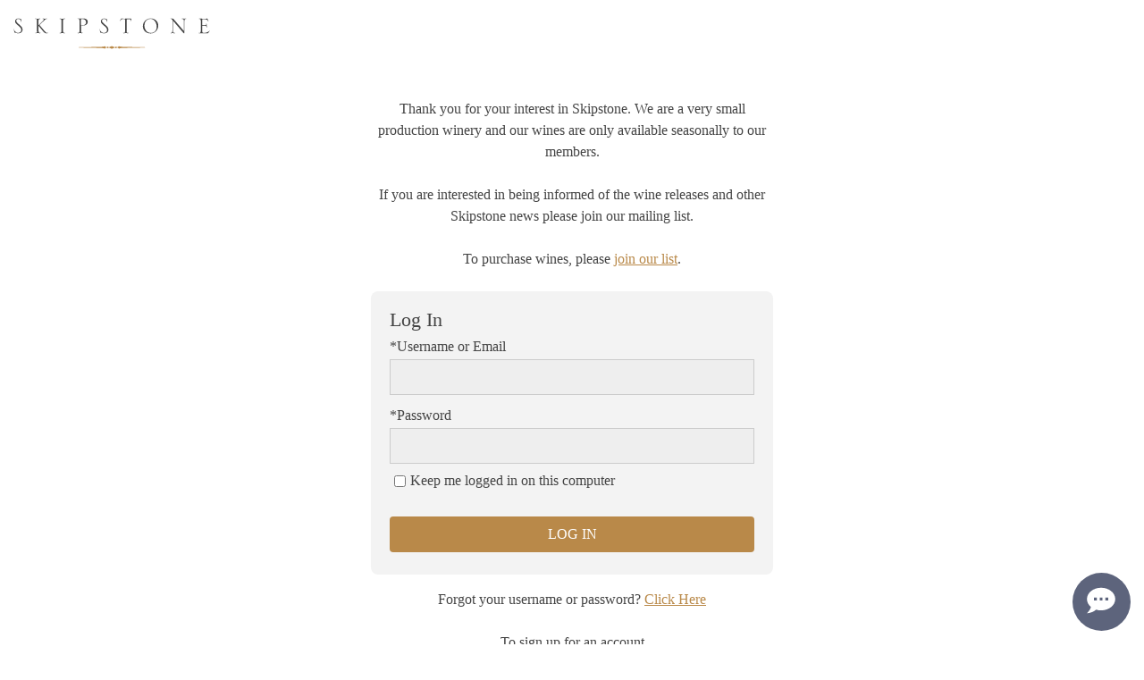

--- FILE ---
content_type: text/html;charset=UTF-8
request_url: https://account.skipstonewines.com/index.cfm?method=memberlogin.showLogin&referrerQueryString=method%3DmemberAllocations%2EallocationList%26originalMarketingURL%3DMembers%2FAllocations
body_size: 16357
content:
<!DOCTYPE html>
<html>
<head>
	<meta charset="utf-8">
	<meta name="viewport" content="user-scalable=no, width=device-width, initial-scale=1.0, maximum-scale=1.0" />
	<meta http-equiv="X-UA-Compatible" content="IE=edge"> 
		<title>Skipstone Login</title>
	
	<meta name="platform" content="WineDirect Ecommerce https://www.winedirect.com" />

	<link rel="Shortcut Icon" href="/favicon.ico" type="image/x-icon">
	<link rel="apple-touch-icon" sizes="57x57" href="favicons/apple-touch-icon-57x57.png">
	<link rel="apple-touch-icon" sizes="60x60" href="favicons/apple-touch-icon-60x60.png">
	<link rel="apple-touch-icon" sizes="72x72" href="favicons/apple-touch-icon-72x72.png">
	<link rel="apple-touch-icon" sizes="76x76" href="favicons/apple-touch-icon-76x76.png">
	<link rel="apple-touch-icon" sizes="114x114" href="favicons/apple-touch-icon-114x114.png">
	<link rel="apple-touch-icon" sizes="120x120" href="favicons/apple-touch-icon-120x120.png">
	<link rel="apple-touch-icon" sizes="144x144" href="favicons/apple-touch-icon-144x144.png">
	<link rel="apple-touch-icon" sizes="152x152" href="favicons/apple-touch-icon-152x152.png">
	<link rel="apple-touch-icon" sizes="180x180" href="favicons/apple-touch-icon-180x180.png">
	<link rel="icon" type="image/png" href="favicons/favicon-32x32.png" sizes="32x32">
	<link rel="icon" type="image/png" href="favicons/favicon-194x194.png" sizes="194x194">
	<link rel="icon" type="image/png" href="favicons/favicon-195x195.png" sizes="195x195">
	<link rel="icon" type="image/png" href="favicons/favicon-96x96.png" sizes="96x96">
	<link rel="icon" type="image/png" href="favicons/android-chrome-192x192.png" sizes="192x192">
	<link rel="icon" type="image/png" href="favicons/favicon-16x16.png" sizes="16x16">
	<link rel="icon" type="image/png" href="favicons/favicon.png">
	<link rel="icon" type="image/png" href="favicons/favicon.ico">
	<link rel="manifest" href="favicons/manifest.json">
	<script type='text/javascript' src='/assets/js/vendor/jquery-2.1.4.min.js?v=0.1'></script>
	<meta name="msapplication-TileColor" content="#333333">
	<meta name="msapplication-TileImage" content="favicons/mstile-144x144.png">
	<meta name="theme-color" content="#ffffff">
	<script src="//use.typekit.net/xmh2qhx.js"></script>
	<script>try{Typekit.load({ async: true });}catch(e){}</script> 
	<link rel="stylesheet" href="https://assetss3.vin65.com/css/vin65-accessibility.css?timestamp=20190329" type="text/css">
	
				<link rel="stylesheet" href="https://assetss3.vin65.com/css/vin65-responsive.min.css?timestamp=20190329" type="text/css">
		

	<script src="https://assetss3.vin65.com/js/jquery-1.7.2.patch.min.js"></script>

	
	
	
		<script type="text/javascript">
			var assetPath = "https://assetss3.vin65.com",
				request = { currency: "USD" },
				hasCheckoutV2 = 1,
				hasGTM = 1,
				recaptcha_sitekey = "6Lf-FoEcAAAAAKMh0IOfutk39st9Jr_iWqC6Etv4";
		</script>
	
	
	
	
		<script src="https://assetss3.vin65.com/js/jquery-ui-1.8.21.custom.min.js" type="text/javascript"></script>	
	
	
		<link rel="stylesheet" href="https://assetss3.vin65.com/css/jquery-ui-1.8.21.custom.css" type="text/css">
		<style>
			.ui-datepicker .ui-datepicker-prev span, .ui-datepicker .ui-datepicker-next span {
				font-size: 0px;
			}
		</style>
	
	<script src="https://assetss3.vin65.com/js/vin65.js?timestamp=20250612" type="text/javascript"></script>
	
		<!-- Google Tag Manager -->
		<script>(function(w,d,s,l,i){w[l]=w[l]||[];w[l].push({'gtm.start':
		new Date().getTime(),event:'gtm.js'});var f=d.getElementsByTagName(s)[0],
		j=d.createElement(s),dl=l!='dataLayer'?'&l='+l:'';j.async=true;j.src=
		'https://www.googletagmanager.com/gtm.js?id='+i+dl;f.parentNode.insertBefore(j,f);
		})(window,document,'script','dataLayer','GTM-TF5CHXS');</script>
		<!-- End Google Tag Manager -->
	
	<!-- Google Tag Manager -->
	<script>(function(w,d,s,l,i){w[l]=w[l]||[];w[l].push({'gtm.start':
	new Date().getTime(),event:'gtm.js'});var f=d.getElementsByTagName(s)[0],
	j=d.createElement(s),dl=l!='dataLayer'?'&l='+l:'';j.async=true;j.src=
	'//www.googletagmanager.com/gtm.js?id='+i+dl;f.parentNode.insertBefore(j,f);
	})(window,document,'script','dataLayer','GTM-KRVJV53');</script>
	<!-- End Google Tag Manager -->

		<script>
			dataLayer.push( );
		</script>
	

<script>
	window['_fs_debug'] = false;
	window['_fs_host'] = 'fullstory.com';
	window['_fs_script'] = 'edge.fullstory.com/s/fs.js';
	window['_fs_org'] = 'S4RSX';
	window['_fs_namespace'] = 'FS';
	(function(m,n,e,t,l,o,g,y){
	    if (e in m) {if(m.console && m.console.log) { m.console.log('FullStory namespace conflict. Please set window["_fs_namespace"].');} return;}
	    g=m[e]=function(a,b,s){g.q?g.q.push([a,b,s]):g._api(a,b,s);};g.q=[];
	    o=n.createElement(t);o.async=1;o.crossOrigin='anonymous';o.src='https://'+_fs_script;
	    y=n.getElementsByTagName(t)[0];y.parentNode.insertBefore(o,y);
	    g.identify=function(i,v,s){g(l,{uid:i},s);if(v)g(l,v,s)};g.setUserVars=function(v,s){g(l,v,s)};g.event=function(i,v,s){g('event',{n:i,p:v},s)};
	    g.shutdown=function(){g("rec",!1)};g.restart=function(){g("rec",!0)};
	    g.log = function(a,b){g("log",[a,b])};
	    g.consent=function(a){g("consent",!arguments.length||a)};
	    g.identifyAccount=function(i,v){o='account';v=v||{};v.acctId=i;g(o,v)};
	    g.clearUserCookie=function(){};
	    g._w={};y='XMLHttpRequest';g._w[y]=m[y];y='fetch';g._w[y]=m[y];
	    if(m[y])m[y]=function(){return g._w[y].apply(this,arguments)};
	})(window,document,window['_fs_namespace'],'script','user');


	(function() {
		
	})();
</script>

<script type="text/javascript">
window.NREUM||(NREUM={}),__nr_require=function(t,n,e){function r(e){if(!n[e]){var o=n[e]={exports:{}};t[e][0].call(o.exports,function(n){var o=t[e][1][n];return r(o||n)},o,o.exports)}return n[e].exports}if("function"==typeof __nr_require)return __nr_require;for(var o=0;o<e.length;o++)r(e[o]);return r}({1:[function(t,n,e){function r(t){try{s.console&&console.log(t)}catch(n){}}var o,i=t("ee"),a=t(21),s={};try{o=localStorage.getItem("__nr_flags").split(","),console&&"function"==typeof console.log&&(s.console=!0,o.indexOf("dev")!==-1&&(s.dev=!0),o.indexOf("nr_dev")!==-1&&(s.nrDev=!0))}catch(c){}s.nrDev&&i.on("internal-error",function(t){r(t.stack)}),s.dev&&i.on("fn-err",function(t,n,e){r(e.stack)}),s.dev&&(r("NR AGENT IN DEVELOPMENT MODE"),r("flags: "+a(s,function(t,n){return t}).join(", ")))},{}],2:[function(t,n,e){function r(t,n,e,r,s){try{p?p-=1:o(s||new UncaughtException(t,n,e),!0)}catch(f){try{i("ierr",[f,c.now(),!0])}catch(d){}}return"function"==typeof u&&u.apply(this,a(arguments))}function UncaughtException(t,n,e){this.message=t||"Uncaught error with no additional information",this.sourceURL=n,this.line=e}function o(t,n){var e=n?null:c.now();i("err",[t,e])}var i=t("handle"),a=t(22),s=t("ee"),c=t("loader"),f=t("gos"),u=window.onerror,d=!1,l="nr@seenError",p=0;c.features.err=!0,t(1),window.onerror=r;try{throw new Error}catch(h){"stack"in h&&(t(9),t(8),"addEventListener"in window&&t(5),c.xhrWrappable&&t(10),d=!0)}s.on("fn-start",function(t,n,e){d&&(p+=1)}),s.on("fn-err",function(t,n,e){d&&!e[l]&&(f(e,l,function(){return!0}),this.thrown=!0,o(e))}),s.on("fn-end",function(){d&&!this.thrown&&p>0&&(p-=1)}),s.on("internal-error",function(t){i("ierr",[t,c.now(),!0])})},{}],3:[function(t,n,e){t("loader").features.ins=!0},{}],4:[function(t,n,e){function r(t){}if(window.performance&&window.performance.timing&&window.performance.getEntriesByType){var o=t("ee"),i=t("handle"),a=t(9),s=t(8),c="learResourceTimings",f="addEventListener",u="resourcetimingbufferfull",d="bstResource",l="resource",p="-start",h="-end",m="fn"+p,w="fn"+h,v="bstTimer",g="pushState",y=t("loader");y.features.stn=!0,t(7),"addEventListener"in window&&t(5);var x=NREUM.o.EV;o.on(m,function(t,n){var e=t[0];e instanceof x&&(this.bstStart=y.now())}),o.on(w,function(t,n){var e=t[0];e instanceof x&&i("bst",[e,n,this.bstStart,y.now()])}),a.on(m,function(t,n,e){this.bstStart=y.now(),this.bstType=e}),a.on(w,function(t,n){i(v,[n,this.bstStart,y.now(),this.bstType])}),s.on(m,function(){this.bstStart=y.now()}),s.on(w,function(t,n){i(v,[n,this.bstStart,y.now(),"requestAnimationFrame"])}),o.on(g+p,function(t){this.time=y.now(),this.startPath=location.pathname+location.hash}),o.on(g+h,function(t){i("bstHist",[location.pathname+location.hash,this.startPath,this.time])}),f in window.performance&&(window.performance["c"+c]?window.performance[f](u,function(t){i(d,[window.performance.getEntriesByType(l)]),window.performance["c"+c]()},!1):window.performance[f]("webkit"+u,function(t){i(d,[window.performance.getEntriesByType(l)]),window.performance["webkitC"+c]()},!1)),document[f]("scroll",r,{passive:!0}),document[f]("keypress",r,!1),document[f]("click",r,!1)}},{}],5:[function(t,n,e){function r(t){for(var n=t;n&&!n.hasOwnProperty(u);)n=Object.getPrototypeOf(n);n&&o(n)}function o(t){s.inPlace(t,[u,d],"-",i)}function i(t,n){return t[1]}var a=t("ee").get("events"),s=t("wrap-function")(a,!0),c=t("gos"),f=XMLHttpRequest,u="addEventListener",d="removeEventListener";n.exports=a,"getPrototypeOf"in Object?(r(document),r(window),r(f.prototype)):f.prototype.hasOwnProperty(u)&&(o(window),o(f.prototype)),a.on(u+"-start",function(t,n){var e=t[1],r=c(e,"nr@wrapped",function(){function t(){if("function"==typeof e.handleEvent)return e.handleEvent.apply(e,arguments)}var n={object:t,"function":e}[typeof e];return n?s(n,"fn-",null,n.name||"anonymous"):e});this.wrapped=t[1]=r}),a.on(d+"-start",function(t){t[1]=this.wrapped||t[1]})},{}],6:[function(t,n,e){function r(t,n,e){var r=t[n];"function"==typeof r&&(t[n]=function(){var t=i(arguments),n={};o.emit(e+"before-start",[t],n);var a;n[m]&&n[m].dt&&(a=n[m].dt);var s=r.apply(this,t);return o.emit(e+"start",[t,a],s),s.then(function(t){return o.emit(e+"end",[null,t],s),t},function(t){throw o.emit(e+"end",[t],s),t})})}var o=t("ee").get("fetch"),i=t(22),a=t(21);n.exports=o;var s=window,c="fetch-",f=c+"body-",u=["arrayBuffer","blob","json","text","formData"],d=s.Request,l=s.Response,p=s.fetch,h="prototype",m="nr@context";d&&l&&p&&(a(u,function(t,n){r(d[h],n,f),r(l[h],n,f)}),r(s,"fetch",c),o.on(c+"end",function(t,n){var e=this;if(n){var r=n.headers.get("content-length");null!==r&&(e.rxSize=r),o.emit(c+"done",[null,n],e)}else o.emit(c+"done",[t],e)}))},{}],7:[function(t,n,e){var r=t("ee").get("history"),o=t("wrap-function")(r);n.exports=r;var i=window.history&&window.history.constructor&&window.history.constructor.prototype,a=window.history;i&&i.pushState&&i.replaceState&&(a=i),o.inPlace(a,["pushState","replaceState"],"-")},{}],8:[function(t,n,e){var r=t("ee").get("raf"),o=t("wrap-function")(r),i="equestAnimationFrame";n.exports=r,o.inPlace(window,["r"+i,"mozR"+i,"webkitR"+i,"msR"+i],"raf-"),r.on("raf-start",function(t){t[0]=o(t[0],"fn-")})},{}],9:[function(t,n,e){function r(t,n,e){t[0]=a(t[0],"fn-",null,e)}function o(t,n,e){this.method=e,this.timerDuration=isNaN(t[1])?0:+t[1],t[0]=a(t[0],"fn-",this,e)}var i=t("ee").get("timer"),a=t("wrap-function")(i),s="setTimeout",c="setInterval",f="clearTimeout",u="-start",d="-";n.exports=i,a.inPlace(window,[s,"setImmediate"],s+d),a.inPlace(window,[c],c+d),a.inPlace(window,[f,"clearImmediate"],f+d),i.on(c+u,r),i.on(s+u,o)},{}],10:[function(t,n,e){function r(t,n){d.inPlace(n,["onreadystatechange"],"fn-",s)}function o(){var t=this,n=u.context(t);t.readyState>3&&!n.resolved&&(n.resolved=!0,u.emit("xhr-resolved",[],t)),d.inPlace(t,g,"fn-",s)}function i(t){y.push(t),h&&(b?b.then(a):w?w(a):(E=-E,O.data=E))}function a(){for(var t=0;t<y.length;t++)r([],y[t]);y.length&&(y=[])}function s(t,n){return n}function c(t,n){for(var e in t)n[e]=t[e];return n}t(5);var f=t("ee"),u=f.get("xhr"),d=t("wrap-function")(u),l=NREUM.o,p=l.XHR,h=l.MO,m=l.PR,w=l.SI,v="readystatechange",g=["onload","onerror","onabort","onloadstart","onloadend","onprogress","ontimeout"],y=[];n.exports=u;var x=window.XMLHttpRequest=function(t){var n=new p(t);try{u.emit("new-xhr",[n],n),n.addEventListener(v,o,!1)}catch(e){try{u.emit("internal-error",[e])}catch(r){}}return n};if(c(p,x),x.prototype=p.prototype,d.inPlace(x.prototype,["open","send"],"-xhr-",s),u.on("send-xhr-start",function(t,n){r(t,n),i(n)}),u.on("open-xhr-start",r),h){var b=m&&m.resolve();if(!w&&!m){var E=1,O=document.createTextNode(E);new h(a).observe(O,{characterData:!0})}}else f.on("fn-end",function(t){t[0]&&t[0].type===v||a()})},{}],11:[function(t,n,e){function r(t){if(!i(t))return null;var n=window.NREUM;if(!n.loader_config)return null;var e=(n.loader_config.accountID||"").toString()||null,r=(n.loader_config.agentID||"").toString()||null,s=(n.loader_config.trustKey||"").toString()||null;if(!e||!r)return null;var c=a.generateCatId(),f=a.generateCatId(),u=Date.now(),d=o(c,f,u,e,r,s);return{header:d,guid:c,traceId:f,timestamp:u}}function o(t,n,e,r,o,i){var a="btoa"in window&&"function"==typeof window.btoa;if(!a)return null;var s={v:[0,1],d:{ty:"Browser",ac:r,ap:o,id:t,tr:n,ti:e}};return i&&r!==i&&(s.d.tk=i),btoa(JSON.stringify(s))}function i(t){var n=!1,e=!1,r={};if("init"in NREUM&&"distributed_tracing"in NREUM.init&&(r=NREUM.init.distributed_tracing,e=!!r.enabled),e)if(t.sameOrigin)n=!0;else if(r.allowed_origins instanceof Array)for(var o=0;o<r.allowed_origins.length;o++){var i=s(r.allowed_origins[o]);if(t.hostname===i.hostname&&t.protocol===i.protocol&&t.port===i.port){n=!0;break}}return e&&n}var a=t(19),s=t(13);n.exports={generateTracePayload:r,shouldGenerateTrace:i}},{}],12:[function(t,n,e){function r(t){var n=this.params,e=this.metrics;if(!this.ended){this.ended=!0;for(var r=0;r<l;r++)t.removeEventListener(d[r],this.listener,!1);n.aborted||(e.duration=a.now()-this.startTime,this.loadCaptureCalled||4!==t.readyState?null==n.status&&(n.status=0):i(this,t),e.cbTime=this.cbTime,u.emit("xhr-done",[t],t),s("xhr",[n,e,this.startTime]))}}function o(t,n){var e=c(n),r=t.params;r.host=e.hostname+":"+e.port,r.pathname=e.pathname,t.parsedOrigin=c(n),t.sameOrigin=t.parsedOrigin.sameOrigin}function i(t,n){t.params.status=n.status;var e=w(n,t.lastSize);if(e&&(t.metrics.rxSize=e),t.sameOrigin){var r=n.getResponseHeader("X-NewRelic-App-Data");r&&(t.params.cat=r.split(", ").pop())}t.loadCaptureCalled=!0}var a=t("loader");if(a.xhrWrappable){var s=t("handle"),c=t(13),f=t(11).generateTracePayload,u=t("ee"),d=["load","error","abort","timeout"],l=d.length,p=t("id"),h=t(17),m=t(16),w=t(14),v=window.XMLHttpRequest;a.features.xhr=!0,t(10),t(6),u.on("new-xhr",function(t){var n=this;n.totalCbs=0,n.called=0,n.cbTime=0,n.end=r,n.ended=!1,n.xhrGuids={},n.lastSize=null,n.loadCaptureCalled=!1,t.addEventListener("load",function(e){i(n,t)},!1),h&&(h>34||h<10)||window.opera||t.addEventListener("progress",function(t){n.lastSize=t.loaded},!1)}),u.on("open-xhr-start",function(t){this.params={method:t[0]},o(this,t[1]),this.metrics={}}),u.on("open-xhr-end",function(t,n){"loader_config"in NREUM&&"xpid"in NREUM.loader_config&&this.sameOrigin&&n.setRequestHeader("X-NewRelic-ID",NREUM.loader_config.xpid);var e=f(this.parsedOrigin);e&&e.header&&(n.setRequestHeader("newrelic",e.header),this.dt=e)}),u.on("send-xhr-start",function(t,n){var e=this.metrics,r=t[0],o=this;if(e&&r){var i=m(r);i&&(e.txSize=i)}this.startTime=a.now(),this.listener=function(t){try{"abort"!==t.type||o.loadCaptureCalled||(o.params.aborted=!0),("load"!==t.type||o.called===o.totalCbs&&(o.onloadCalled||"function"!=typeof n.onload))&&o.end(n)}catch(e){try{u.emit("internal-error",[e])}catch(r){}}};for(var s=0;s<l;s++)n.addEventListener(d[s],this.listener,!1)}),u.on("xhr-cb-time",function(t,n,e){this.cbTime+=t,n?this.onloadCalled=!0:this.called+=1,this.called!==this.totalCbs||!this.onloadCalled&&"function"==typeof e.onload||this.end(e)}),u.on("xhr-load-added",function(t,n){var e=""+p(t)+!!n;this.xhrGuids&&!this.xhrGuids[e]&&(this.xhrGuids[e]=!0,this.totalCbs+=1)}),u.on("xhr-load-removed",function(t,n){var e=""+p(t)+!!n;this.xhrGuids&&this.xhrGuids[e]&&(delete this.xhrGuids[e],this.totalCbs-=1)}),u.on("addEventListener-end",function(t,n){n instanceof v&&"load"===t[0]&&u.emit("xhr-load-added",[t[1],t[2]],n)}),u.on("removeEventListener-end",function(t,n){n instanceof v&&"load"===t[0]&&u.emit("xhr-load-removed",[t[1],t[2]],n)}),u.on("fn-start",function(t,n,e){n instanceof v&&("onload"===e&&(this.onload=!0),("load"===(t[0]&&t[0].type)||this.onload)&&(this.xhrCbStart=a.now()))}),u.on("fn-end",function(t,n){this.xhrCbStart&&u.emit("xhr-cb-time",[a.now()-this.xhrCbStart,this.onload,n],n)}),u.on("fetch-before-start",function(t){var n,e=t[1]||{};"string"==typeof t[0]?n=t[0]:t[0]&&t[0].url&&(n=t[0].url),n&&(this.parsedOrigin=c(n),this.sameOrigin=this.parsedOrigin.sameOrigin);var r=f(this.parsedOrigin);if(r&&r.header){var o=r.header;if("string"==typeof t[0]){var i={};for(var a in e)i[a]=e[a];i.headers=new Headers(e.headers||{}),i.headers.set("newrelic",o),this.dt=r,t.length>1?t[1]=i:t.push(i)}else t[0]&&t[0].headers&&(t[0].headers.append("newrelic",o),this.dt=r)}})}},{}],13:[function(t,n,e){var r={};n.exports=function(t){if(t in r)return r[t];var n=document.createElement("a"),e=window.location,o={};n.href=t,o.port=n.port;var i=n.href.split("://");!o.port&&i[1]&&(o.port=i[1].split("/")[0].split("@").pop().split(":")[1]),o.port&&"0"!==o.port||(o.port="https"===i[0]?"443":"80"),o.hostname=n.hostname||e.hostname,o.pathname=n.pathname,o.protocol=i[0],"/"!==o.pathname.charAt(0)&&(o.pathname="/"+o.pathname);var a=!n.protocol||":"===n.protocol||n.protocol===e.protocol,s=n.hostname===document.domain&&n.port===e.port;return o.sameOrigin=a&&(!n.hostname||s),"/"===o.pathname&&(r[t]=o),o}},{}],14:[function(t,n,e){function r(t,n){var e=t.responseType;return"json"===e&&null!==n?n:"arraybuffer"===e||"blob"===e||"json"===e?o(t.response):"text"===e||"document"===e||""===e||void 0===e?o(t.responseText):void 0}var o=t(16);n.exports=r},{}],15:[function(t,n,e){function r(){}function o(t,n,e){return function(){return i(t,[f.now()].concat(s(arguments)),n?null:this,e),n?void 0:this}}var i=t("handle"),a=t(21),s=t(22),c=t("ee").get("tracer"),f=t("loader"),u=NREUM;"undefined"==typeof window.newrelic&&(newrelic=u);var d=["setPageViewName","setCustomAttribute","setErrorHandler","finished","addToTrace","inlineHit","addRelease"],l="api-",p=l+"ixn-";a(d,function(t,n){u[n]=o(l+n,!0,"api")}),u.addPageAction=o(l+"addPageAction",!0),u.setCurrentRouteName=o(l+"routeName",!0),n.exports=newrelic,u.interaction=function(){return(new r).get()};var h=r.prototype={createTracer:function(t,n){var e={},r=this,o="function"==typeof n;return i(p+"tracer",[f.now(),t,e],r),function(){if(c.emit((o?"":"no-")+"fn-start",[f.now(),r,o],e),o)try{return n.apply(this,arguments)}catch(t){throw c.emit("fn-err",[arguments,this,t],e),t}finally{c.emit("fn-end",[f.now()],e)}}}};a("actionText,setName,setAttribute,save,ignore,onEnd,getContext,end,get".split(","),function(t,n){h[n]=o(p+n)}),newrelic.noticeError=function(t,n){"string"==typeof t&&(t=new Error(t)),i("err",[t,f.now(),!1,n])}},{}],16:[function(t,n,e){n.exports=function(t){if("string"==typeof t&&t.length)return t.length;if("object"==typeof t){if("undefined"!=typeof ArrayBuffer&&t instanceof ArrayBuffer&&t.byteLength)return t.byteLength;if("undefined"!=typeof Blob&&t instanceof Blob&&t.size)return t.size;if(!("undefined"!=typeof FormData&&t instanceof FormData))try{return JSON.stringify(t).length}catch(n){return}}}},{}],17:[function(t,n,e){var r=0,o=navigator.userAgent.match(/Firefox[\/\s](\d+\.\d+)/);o&&(r=+o[1]),n.exports=r},{}],18:[function(t,n,e){function r(t,n){var e=t.getEntries();e.forEach(function(t){"first-paint"===t.name?c("timing",["fp",Math.floor(t.startTime)]):"first-contentful-paint"===t.name&&c("timing",["fcp",Math.floor(t.startTime)])})}function o(t,n){var e=t.getEntries();e.length>0&&c("lcp",[e[e.length-1]])}function i(t){if(t instanceof u&&!l){var n,e=Math.round(t.timeStamp);n=e>1e12?Date.now()-e:f.now()-e,l=!0,c("timing",["fi",e,{type:t.type,fid:n}])}}if(!("init"in NREUM&&"page_view_timing"in NREUM.init&&"enabled"in NREUM.init.page_view_timing&&NREUM.init.page_view_timing.enabled===!1)){var a,s,c=t("handle"),f=t("loader"),u=NREUM.o.EV;if("PerformanceObserver"in window&&"function"==typeof window.PerformanceObserver){a=new PerformanceObserver(r),s=new PerformanceObserver(o);try{a.observe({entryTypes:["paint"]}),s.observe({entryTypes:["largest-contentful-paint"]})}catch(d){}}if("addEventListener"in document){var l=!1,p=["click","keydown","mousedown","pointerdown","touchstart"];p.forEach(function(t){document.addEventListener(t,i,!1)})}}},{}],19:[function(t,n,e){function r(){function t(){return n?15&n[e++]:16*Math.random()|0}var n=null,e=0,r=window.crypto||window.msCrypto;r&&r.getRandomValues&&(n=r.getRandomValues(new Uint8Array(31)));for(var o,i="xxxxxxxx-xxxx-4xxx-yxxx-xxxxxxxxxxxx",a="",s=0;s<i.length;s++)o=i[s],"x"===o?a+=t().toString(16):"y"===o?(o=3&t()|8,a+=o.toString(16)):a+=o;return a}function o(){function t(){return n?15&n[e++]:16*Math.random()|0}var n=null,e=0,r=window.crypto||window.msCrypto;r&&r.getRandomValues&&Uint8Array&&(n=r.getRandomValues(new Uint8Array(31)));for(var o=[],i=0;i<16;i++)o.push(t().toString(16));return o.join("")}n.exports={generateUuid:r,generateCatId:o}},{}],20:[function(t,n,e){function r(t,n){if(!o)return!1;if(t!==o)return!1;if(!n)return!0;if(!i)return!1;for(var e=i.split("."),r=n.split("."),a=0;a<r.length;a++)if(r[a]!==e[a])return!1;return!0}var o=null,i=null,a=/Version\/(\S+)\s+Safari/;if(navigator.userAgent){var s=navigator.userAgent,c=s.match(a);c&&s.indexOf("Chrome")===-1&&s.indexOf("Chromium")===-1&&(o="Safari",i=c[1])}n.exports={agent:o,version:i,match:r}},{}],21:[function(t,n,e){function r(t,n){var e=[],r="",i=0;for(r in t)o.call(t,r)&&(e[i]=n(r,t[r]),i+=1);return e}var o=Object.prototype.hasOwnProperty;n.exports=r},{}],22:[function(t,n,e){function r(t,n,e){n||(n=0),"undefined"==typeof e&&(e=t?t.length:0);for(var r=-1,o=e-n||0,i=Array(o<0?0:o);++r<o;)i[r]=t[n+r];return i}n.exports=r},{}],23:[function(t,n,e){n.exports={exists:"undefined"!=typeof window.performance&&window.performance.timing&&"undefined"!=typeof window.performance.timing.navigationStart}},{}],ee:[function(t,n,e){function r(){}function o(t){function n(t){return t&&t instanceof r?t:t?c(t,s,i):i()}function e(e,r,o,i){if(!l.aborted||i){t&&t(e,r,o);for(var a=n(o),s=m(e),c=s.length,f=0;f<c;f++)s[f].apply(a,r);var d=u[y[e]];return d&&d.push([x,e,r,a]),a}}function p(t,n){g[t]=m(t).concat(n)}function h(t,n){var e=g[t];if(e)for(var r=0;r<e.length;r++)e[r]===n&&e.splice(r,1)}function m(t){return g[t]||[]}function w(t){return d[t]=d[t]||o(e)}function v(t,n){f(t,function(t,e){n=n||"feature",y[e]=n,n in u||(u[n]=[])})}var g={},y={},x={on:p,addEventListener:p,removeEventListener:h,emit:e,get:w,listeners:m,context:n,buffer:v,abort:a,aborted:!1};return x}function i(){return new r}function a(){(u.api||u.feature)&&(l.aborted=!0,u=l.backlog={})}var s="nr@context",c=t("gos"),f=t(21),u={},d={},l=n.exports=o();l.backlog=u},{}],gos:[function(t,n,e){function r(t,n,e){if(o.call(t,n))return t[n];var r=e();if(Object.defineProperty&&Object.keys)try{return Object.defineProperty(t,n,{value:r,writable:!0,enumerable:!1}),r}catch(i){}return t[n]=r,r}var o=Object.prototype.hasOwnProperty;n.exports=r},{}],handle:[function(t,n,e){function r(t,n,e,r){o.buffer([t],r),o.emit(t,n,e)}var o=t("ee").get("handle");n.exports=r,r.ee=o},{}],id:[function(t,n,e){function r(t){var n=typeof t;return!t||"object"!==n&&"function"!==n?-1:t===window?0:a(t,i,function(){return o++})}var o=1,i="nr@id",a=t("gos");n.exports=r},{}],loader:[function(t,n,e){function r(){if(!E++){var t=b.info=NREUM.info,n=p.getElementsByTagName("script")[0];if(setTimeout(u.abort,3e4),!(t&&t.licenseKey&&t.applicationID&&n))return u.abort();f(y,function(n,e){t[n]||(t[n]=e)}),c("mark",["onload",a()+b.offset],null,"api");var e=p.createElement("script");e.src="https://"+t.agent,n.parentNode.insertBefore(e,n)}}function o(){"complete"===p.readyState&&i()}function i(){c("mark",["domContent",a()+b.offset],null,"api")}function a(){return O.exists&&performance.now?Math.round(performance.now()):(s=Math.max((new Date).getTime(),s))-b.offset}var s=(new Date).getTime(),c=t("handle"),f=t(21),u=t("ee"),d=t(20),l=window,p=l.document,h="addEventListener",m="attachEvent",w=l.XMLHttpRequest,v=w&&w.prototype;NREUM.o={ST:setTimeout,SI:l.setImmediate,CT:clearTimeout,XHR:w,REQ:l.Request,EV:l.Event,PR:l.Promise,MO:l.MutationObserver};var g=""+location,y={beacon:"bam.nr-data.net",errorBeacon:"bam.nr-data.net",agent:"js-agent.newrelic.com/nr-1167.min.js"},x=w&&v&&v[h]&&!/CriOS/.test(navigator.userAgent),b=n.exports={offset:s,now:a,origin:g,features:{},xhrWrappable:x,userAgent:d};t(15),t(18),p[h]?(p[h]("DOMContentLoaded",i,!1),l[h]("load",r,!1)):(p[m]("onreadystatechange",o),l[m]("onload",r)),c("mark",["firstbyte",s],null,"api");var E=0,O=t(23)},{}],"wrap-function":[function(t,n,e){function r(t){return!(t&&t instanceof Function&&t.apply&&!t[a])}var o=t("ee"),i=t(22),a="nr@original",s=Object.prototype.hasOwnProperty,c=!1;n.exports=function(t,n){function e(t,n,e,o){function nrWrapper(){var r,a,s,c;try{a=this,r=i(arguments),s="function"==typeof e?e(r,a):e||{}}catch(f){l([f,"",[r,a,o],s])}u(n+"start",[r,a,o],s);try{return c=t.apply(a,r)}catch(d){throw u(n+"err",[r,a,d],s),d}finally{u(n+"end",[r,a,c],s)}}return r(t)?t:(n||(n=""),nrWrapper[a]=t,d(t,nrWrapper),nrWrapper)}function f(t,n,o,i){o||(o="");var a,s,c,f="-"===o.charAt(0);for(c=0;c<n.length;c++)s=n[c],a=t[s],r(a)||(t[s]=e(a,f?s+o:o,i,s))}function u(e,r,o){if(!c||n){var i=c;c=!0;try{t.emit(e,r,o,n)}catch(a){l([a,e,r,o])}c=i}}function d(t,n){if(Object.defineProperty&&Object.keys)try{var e=Object.keys(t);return e.forEach(function(e){Object.defineProperty(n,e,{get:function(){return t[e]},set:function(n){return t[e]=n,n}})}),n}catch(r){l([r])}for(var o in t)s.call(t,o)&&(n[o]=t[o]);return n}function l(n){try{t.emit("internal-error",n)}catch(e){}}return t||(t=o),e.inPlace=f,e.flag=a,e}},{}]},{},["loader",2,12,4,3]);
;NREUM.loader_config={accountID:"452206",trustKey:"452206",agentID:"404286013",licenseKey:"1c223bb105",applicationID:"383664277"}
;NREUM.info={beacon:"bam.nr-data.net",errorBeacon:"bam.nr-data.net",licenseKey:"1c223bb105",applicationID:"383664277",sa:1}
</script>

<script>
var _rollbarConfig = {
	accessToken: 'ed82373c35664f9c977d3ee5c49d489a',
	captureUncaught: true,
	captureUnhandledRejections: true,
	scrubFields: [
		'creditCardNumber',
		'loginData',
		'password',
		'cvv2',
		'cardSwipe',
		'cardNumber',
		'cardExpiryMo',
		'cardExpiryYr',
		'creditCardExpiresIn',
		'creditCardNumber',
		'creditCardExpiryMo',
		'creditCardExpiryYr',
		'nameOnCard'
	],
	scrubTelemetryInputs: true,
	payload: {
		environment: "production",
		websiteID: "71d9705c-a61c-04cf-b381-21dc37461cd2"
	}
};
// Rollbar Snippet
!function(r){function e(n){if(o[n])return o[n].exports;var t=o[n]={exports:{},id:n,loaded:!1};return r[n].call(t.exports,t,t.exports,e),t.loaded=!0,t.exports}var o={};return e.m=r,e.c=o,e.p="",e(0)}([function(r,e,o){"use strict";var n=o(1),t=o(4);_rollbarConfig=_rollbarConfig||{},_rollbarConfig.rollbarJsUrl=_rollbarConfig.rollbarJsUrl||"https://cdnjs.cloudflare.com/ajax/libs/rollbar.js/2.4.6/rollbar.min.js",_rollbarConfig.async=void 0===_rollbarConfig.async||_rollbarConfig.async;var a=n.setupShim(window,_rollbarConfig),l=t(_rollbarConfig);window.rollbar=n.Rollbar,a.loadFull(window,document,!_rollbarConfig.async,_rollbarConfig,l)},function(r,e,o){"use strict";function n(r){return function(){try{return r.apply(this,arguments)}catch(r){try{console.error("[Rollbar]: Internal error",r)}catch(r){}}}}function t(r,e){this.options=r,this._rollbarOldOnError=null;var o=s++;this.shimId=function(){return o},"undefined"!=typeof window&&window._rollbarShims&&(window._rollbarShims[o]={handler:e,messages:[]})}function a(r,e){if(r){var o=e.globalAlias||"Rollbar";if("object"==typeof r[o])return r[o];r._rollbarShims={},r._rollbarWrappedError=null;var t=new p(e);return n(function(){e.captureUncaught&&(t._rollbarOldOnError=r.onerror,i.captureUncaughtExceptions(r,t,!0),i.wrapGlobals(r,t,!0)),e.captureUnhandledRejections&&i.captureUnhandledRejections(r,t,!0);var n=e.autoInstrument;return e.enabled!==!1&&(void 0===n||n===!0||"object"==typeof n&&n.network)&&r.addEventListener&&(r.addEventListener("load",t.captureLoad.bind(t)),r.addEventListener("DOMContentLoaded",t.captureDomContentLoaded.bind(t))),r[o]=t,t})()}}function l(r){return n(function(){var e=this,o=Array.prototype.slice.call(arguments,0),n={shim:e,method:r,args:o,ts:new Date};window._rollbarShims[this.shimId()].messages.push(n)})}var i=o(2),s=0,d=o(3),c=function(r,e){return new t(r,e)},p=d.bind(null,c);t.prototype.loadFull=function(r,e,o,t,a){var l=function(){var e;if(void 0===r._rollbarDidLoad){e=new Error("rollbar.js did not load");for(var o,n,t,l,i=0;o=r._rollbarShims[i++];)for(o=o.messages||[];n=o.shift();)for(t=n.args||[],i=0;i<t.length;++i)if(l=t[i],"function"==typeof l){l(e);break}}"function"==typeof a&&a(e)},i=!1,s=e.createElement("script"),d=e.getElementsByTagName("script")[0],c=d.parentNode;s.crossOrigin="",s.src=t.rollbarJsUrl,o||(s.async=!0),s.onload=s.onreadystatechange=n(function(){if(!(i||this.readyState&&"loaded"!==this.readyState&&"complete"!==this.readyState)){s.onload=s.onreadystatechange=null;try{c.removeChild(s)}catch(r){}i=!0,l()}}),c.insertBefore(s,d)},t.prototype.wrap=function(r,e,o){try{var n;if(n="function"==typeof e?e:function(){return e||{}},"function"!=typeof r)return r;if(r._isWrap)return r;if(!r._rollbar_wrapped&&(r._rollbar_wrapped=function(){o&&"function"==typeof o&&o.apply(this,arguments);try{return r.apply(this,arguments)}catch(o){var e=o;throw e&&("string"==typeof e&&(e=new String(e)),e._rollbarContext=n()||{},e._rollbarContext._wrappedSource=r.toString(),window._rollbarWrappedError=e),e}},r._rollbar_wrapped._isWrap=!0,r.hasOwnProperty))for(var t in r)r.hasOwnProperty(t)&&(r._rollbar_wrapped[t]=r[t]);return r._rollbar_wrapped}catch(e){return r}};for(var u="log,debug,info,warn,warning,error,critical,global,configure,handleUncaughtException,handleUnhandledRejection,captureEvent,captureDomContentLoaded,captureLoad".split(","),f=0;f<u.length;++f)t.prototype[u[f]]=l(u[f]);r.exports={setupShim:a,Rollbar:p}},function(r,e){"use strict";function o(r,e,o){if(r){var t;"function"==typeof e._rollbarOldOnError?t=e._rollbarOldOnError:r.onerror&&!r.onerror.belongsToShim&&(t=r.onerror,e._rollbarOldOnError=t);var a=function(){var o=Array.prototype.slice.call(arguments,0);n(r,e,t,o)};a.belongsToShim=o,r.onerror=a}}function n(r,e,o,n){r._rollbarWrappedError&&(n[4]||(n[4]=r._rollbarWrappedError),n[5]||(n[5]=r._rollbarWrappedError._rollbarContext),r._rollbarWrappedError=null),e.handleUncaughtException.apply(e,n),o&&o.apply(r,n)}function t(r,e,o){if(r){"function"==typeof r._rollbarURH&&r._rollbarURH.belongsToShim&&r.removeEventListener("unhandledrejection",r._rollbarURH);var n=function(r){var o,n,t;try{o=r.reason}catch(r){o=void 0}try{n=r.promise}catch(r){n="[unhandledrejection] error getting `promise` from event"}try{t=r.detail,!o&&t&&(o=t.reason,n=t.promise)}catch(r){t="[unhandledrejection] error getting `detail` from event"}o||(o="[unhandledrejection] error getting `reason` from event"),e&&e.handleUnhandledRejection&&e.handleUnhandledRejection(o,n)};n.belongsToShim=o,r._rollbarURH=n,r.addEventListener("unhandledrejection",n)}}function a(r,e,o){if(r){var n,t,a="EventTarget,Window,Node,ApplicationCache,AudioTrackList,ChannelMergerNode,CryptoOperation,EventSource,FileReader,HTMLUnknownElement,IDBDatabase,IDBRequest,IDBTransaction,KeyOperation,MediaController,MessagePort,ModalWindow,Notification,SVGElementInstance,Screen,TextTrack,TextTrackCue,TextTrackList,WebSocket,WebSocketWorker,Worker,XMLHttpRequest,XMLHttpRequestEventTarget,XMLHttpRequestUpload".split(",");for(n=0;n<a.length;++n)t=a[n],r[t]&&r[t].prototype&&l(e,r[t].prototype,o)}}function l(r,e,o){if(e.hasOwnProperty&&e.hasOwnProperty("addEventListener")){for(var n=e.addEventListener;n._rollbarOldAdd&&n.belongsToShim;)n=n._rollbarOldAdd;var t=function(e,o,t){n.call(this,e,r.wrap(o),t)};t._rollbarOldAdd=n,t.belongsToShim=o,e.addEventListener=t;for(var a=e.removeEventListener;a._rollbarOldRemove&&a.belongsToShim;)a=a._rollbarOldRemove;var l=function(r,e,o){a.call(this,r,e&&e._rollbar_wrapped||e,o)};l._rollbarOldRemove=a,l.belongsToShim=o,e.removeEventListener=l}}r.exports={captureUncaughtExceptions:o,captureUnhandledRejections:t,wrapGlobals:a}},function(r,e){"use strict";function o(r,e){this.impl=r(e,this),this.options=e,n(o.prototype)}function n(r){for(var e=function(r){return function(){var e=Array.prototype.slice.call(arguments,0);if(this.impl[r])return this.impl[r].apply(this.impl,e)}},o="log,debug,info,warn,warning,error,critical,global,configure,handleUncaughtException,handleUnhandledRejection,_createItem,wrap,loadFull,shimId,captureEvent,captureDomContentLoaded,captureLoad".split(","),n=0;n<o.length;n++)r[o[n]]=e(o[n])}o.prototype._swapAndProcessMessages=function(r,e){this.impl=r(this.options);for(var o,n,t;o=e.shift();)n=o.method,t=o.args,this[n]&&"function"==typeof this[n]&&("captureDomContentLoaded"===n||"captureLoad"===n?this[n].apply(this,[t[0],o.ts]):this[n].apply(this,t));return this},r.exports=o},function(r,e){"use strict";r.exports=function(r){return function(e){if(!e&&!window._rollbarInitialized){r=r||{};for(var o,n,t=r.globalAlias||"Rollbar",a=window.rollbar,l=function(r){return new a(r)},i=0;o=window._rollbarShims[i++];)n||(n=o.handler),o.handler._swapAndProcessMessages(l,o.messages);window[t]=n,window._rollbarInitialized=!0}}}}]);
// End Rollbar Snippet
</script>

		<link rel="stylesheet" href="/assets/css/build/global.css?timestamp=20260121050747" type="text/css" media="all">
		<!--[if lt IE 9]>
		<script src="/assets/js/html5shiv-printshiv.js"></script>
		<script src="/assets/js/respond.min.js"></script>
	<![endif]-->
	<link rel="stylesheet" href="https://maxcdn.bootstrapcdn.com/font-awesome/4.6.1/css/font-awesome.min.css">
	<!--Global site tag (gtag.js) - Google Analytics -->
	<script async src="https://www.googletagmanager.com/gtag/js?id=UA-158433498-1"></script>
	<script>
	 window.dataLayer = window.dataLayer || [];
	 function gtag(){dataLayer.push(arguments);}
	 gtag('js', new Date());
	 gtag('config', 'UA-158433498-1');
	</script>
	</head> 
<body class="Login">
	<noscript><iframe src="//www.googletagmanager.com/ns.html?id=GTM-KRVJV53"
	height="0" width="0" style="display:none;visibility:hidden"></iframe></noscript>

	<div id="page" class="page-wrap">
		<header id="header" class="masthead clearfix primary v65-group">
			<div id="info" class="container">
				<div class="header-button left">
					<div v65remotejs="loginWidget"></div>
				</div>
				<a class="header-logo" href="http://www.skipstonewines.com/">
					<svg version="1.1" baseProfile="tiny" class="logo" xmlns="http://www.w3.org/2000/svg" xmlns:xlink="http://www.w3.org/1999/xlink" x="0px" y="0px" viewBox="0 0 318.8 51" xml:space="preserve">
						<g>
							<g class="wordmark">
								<path fill-rule="evenodd" fill="#444444" d="M9,10.5C4.8,7,4.6,5.6,4.6,4.7c0-1.8,1.6-3,3.5-3c2.8,0,4.4,2.7,4.4,2.9
									c0,0.6-0.2,1.6-0.2,2h0.5C13,5.5,13,4.8,13,4.3c0-0.9,0-1.3-0.3-2.1c-2.6-1-3.4-1.3-4.8-1.3c-3.4,0-5.2,2.6-5.2,4.7
									c0,2.5,1.5,3.8,4.1,6.1l1.9,1.6c1.6,1.4,4.1,3.5,4.1,6.4c0,2.8-2.3,4.7-5,4.7c-2.1,0-3.3-0.8-3.9-1.3c-1-0.7-2.1-2-2.1-2
									c-0.2-0.5-0.3-1.3-0.3-2c0-0.4,0-0.7,0.1-1.1H1.1c-0.2,0.5-0.2,1.1-0.2,1.5c0,1.2,0.6,3,0.6,4.3c2,0,3.3,1.4,6,1.4
									c6.1,0,7.3-4,7.3-6c0-2.6-1.3-4.8-4.1-7.1L9,10.5z"></path>
								<path fill-rule="evenodd" fill="#444444" d="M38.4,21.7c0,1.4-0.3,2.8-1.9,2.8c-0.4,0-0.7,0-1.1-0.1v0.4c0.3,0.1,0.5,0.2,0.8,0.2
									c0.5,0,2.7-0.2,3.2-0.2c0.5,0,2.6,0.2,3.1,0.2c0.8,0,1,0,1.6-0.2v-0.4c-0.5,0.1-0.8,0.1-1.1,0.1c-1.4,0-2.3-1.5-2.3-3.1V13h0.1
									l7.8,9.4c1.4,1.7,3,2.8,4.7,2.8c1,0,2.1-0.1,3.1-0.5c0-0.1,0-0.3-0.1-0.4c-0.3,0.1-0.6,0.2-1.2,0.2c-1,0-2.1,0-4.7-3.1l-8.2-9.9
									l9.3-8.8c0.9-0.8,1.6-1,2.1-1c0.3,0,0.5,0,0.8,0.1V1.3c-0.3-0.1-0.5-0.1-1-0.1c-0.4,0-2.1,0.2-2.3,0.2c-0.4,0-2.4-0.2-2.6-0.2
									c-0.4,0-0.7,0-1,0.1v0.4c0.2,0,0.4,0,0.6,0c1,0,1.1,0.6,1.1,0.9c0,1-1.1,2.2-2.1,3.1l-6.5,6.3V4.4c0-2.2,1.5-2.7,2.1-2.7
									c0.3,0,0.6,0,0.9,0.1V1.3c-0.8-0.1-1.2-0.1-1.6-0.1c-0.4,0-2.1,0.3-2.8,0.3c-0.6,0-2.5-0.3-2.9-0.3c-0.2,0-0.5,0-0.8,0l-0.3,0v0.5
									c0.3,0,0.7-0.1,1.1-0.1c1.8,0,1.8,1.5,1.8,2.5V21.7z"></path>
								<path fill-rule="evenodd" fill="#444444" d="M83.5,1.2c-0.4,0-0.5,0-1,0c-0.5,0-2.7,0.2-3.2,0.2c-1,0-2.6-0.2-3.6-0.2l-0.7,0v0.5
									c0.3,0,0.5,0,0.8,0c2,0,2,1.4,2,3.1v16.7c0,1.6,0,2.9-1.8,2.9c-0.3,0-0.6,0-0.9,0v0.6h2c0.3,0,1.7-0.2,2.1-0.2
									c0.4,0,2.1,0.2,2.5,0.2h1.6v-0.6c-0.2,0-0.5,0-0.6,0c-2.2,0-2.2-2-2.2-2.9V4.8c0-1.1,0.1-3.1,2.1-3.1c0.3,0,0.6,0,0.9,0V1.2z"></path>
								<path fill-rule="evenodd" fill="#444444" d="M104,24.9c0.3,0.1,0.5,0.1,1.3,0.1c0.7,0,2.4-0.2,2.9-0.2c0.3,0,2.3,0.2,2.8,0.2
									c0.6,0,1.3-0.1,1.8-0.3v-0.5c-0.4,0.1-1.1,0.3-1.4,0.3c-0.3,0-0.6-0.1-0.7-0.2c-0.8-0.7-1.1-1.4-1.1-2.5v-9.7
									c1,0.3,1.6,0.5,3.2,0.5c4.5,0,7.7-2.5,7.7-6c0-4.2-3.5-5.6-7-5.6c-2.2,0-4.2,0.2-5.1,0.2c-0.6,0-3.7-0.2-4.4-0.2v0.6
									c0.4,0,0.6,0,1,0c1.8,0,2.1,0.7,2.1,3.3v17c0,1.7-0.6,2.1-1,2.4c0,0-0.8,0.1-1.1,0.1c-0.2,0-0.4,0-0.9-0.1V24.9z M109.5,3.1
									c0-1,0.6-1.2,2.2-1.2c3.2,0,6.1,1.6,6.1,5.3c0,3.7-3.5,4.8-5.4,4.8c-1.5,0-2.2-0.4-2.9-0.7V3.1z"></path>
								<path fill-rule="evenodd" fill="#444444" d="M148,10.5c-4.2-3.5-4.4-4.9-4.4-5.8c0-1.8,1.6-3,3.5-3c2.8,0,4.4,2.7,4.4,2.9
									c0,0.6-0.2,1.6-0.2,2h0.5c0.3-1,0.3-1.8,0.3-2.2c0-0.9,0-1.3-0.3-2.1c-2.6-1-3.4-1.3-4.8-1.3c-3.4,0-5.2,2.6-5.2,4.7
									c0,2.5,1.5,3.8,4.1,6.1l1.9,1.6c1.6,1.4,4.1,3.5,4.1,6.4c0,2.8-2.3,4.7-5,4.7c-2.1,0-3.3-0.8-3.9-1.3c-1-0.7-2.1-2-2.1-2
									c-0.2-0.5-0.3-1.3-0.3-2c0-0.4,0-0.7,0.1-1.1h-0.4c-0.2,0.5-0.2,1.1-0.2,1.5c0,1.2,0.6,3,0.6,4.3c2,0,3.3,1.4,6,1.4
									c6.1,0,7.3-4,7.3-6c0-2.6-1.3-4.8-4.1-7.1L148,10.5z"></path>
								<path fill-rule="evenodd" fill="#444444" d="M181,21.3c0,1.7-0.1,2.3-0.7,3.1c-0.5,0.1-0.9,0.1-1.2,0.1c-0.4,0-0.8,0-1.2-0.1v0.5
									c0.4,0.1,0.5,0.1,1.1,0.1c0.4,0,2.5-0.1,3-0.1c1.1,0,2.4,0.1,3.4,0.1c0.4,0,0.6,0,1-0.1v-0.5c-0.3,0.1-0.5,0.2-0.8,0.2
									c-0.2,0-0.7,0-1-0.1c-0.5-0.4-1-1-1-2V3.6c0-1.2,0.5-1.4,2.1-1.4h2.7c0.7,0,2,0,2,1.8v0.4c-0.2,0.2-0.5,0.8-0.9,1.2
									c0.1,0,0.2,0.2,0.3,0.2c1.3-1.5,1.6-2.8,1.6-3.1c0-1.2-0.7-1.6-1.6-1.6c-1.6,0-8.4,0.2-9.9,0.2c-1.4,0-3.2,0-5.1-0.3
									c-1.7,3.1-1.9,3.5-2,4.5l0.2,0c1-2.5,3.2-3.5,3.5-3.5h3.6c0.5,0,1,0.5,1,1V21.3z"></path>
								<path fill-rule="evenodd" fill="#444444" d="M234.9,13c0-7.4-5.2-12.1-12.4-12.1c-7.1,0-12.6,6.1-12.6,12.6
									c0,6.2,4.2,11.9,12.7,11.9C230.7,25.3,234.9,18.1,234.9,13z M232.4,14.7c0,5.7-3.8,9.8-9.5,9.8c-7.2,0-10.5-6.7-10.5-11.8
									c0-6.4,4.1-11.1,9.7-11.1C229.8,1.7,232.4,10.1,232.4,14.7z"></path>
								<path fill-rule="evenodd" fill="#444444" d="M257.8,20.6c0,3.1-0.5,3.9-2.2,3.9c-0.2,0-0.5,0-0.7,0V25c0.3,0,0.5,0,0.9,0
									c0.7,0,1.5-0.1,2.3-0.1c1,0,1.6,0.1,2.1,0.1c0.6,0,1.5,0,1.7,0v-0.5c-0.3,0-0.6,0-0.9,0c-0.5,0-1.3-0.3-1.6-0.7
									c-0.5-0.5-0.7-1.2-0.7-3.2V4.5l17.5,20.7c0.2,0.1,0.4,0.1,0.5,0.1c0.1,0,0.3,0,0.3,0c0.2-0.1,0.3-0.4,0.3-0.5V5.6
									c0-3.1,0.5-3.9,2.2-3.9c0.2,0,0.5,0,0.7,0V1.2c-0.3,0-0.5,0-0.9,0c-0.7,0-1.5,0.1-2.3,0.1c-1,0-1.6-0.1-2.1-0.1
									c-0.6,0-1.5,0-1.7,0v0.5c0.3,0,0.6,0,0.9,0c0.5,0,1.3,0.3,1.6,0.7c0.5,0.5,0.7,1.2,0.7,3.2v15.8L259.8,2.1
									c-0.2-0.3-0.6-0.5-0.9-0.7c-0.3-0.2-1.3-0.3-2.5-0.3c-1,0-1.5,0-1.7,0v0.5h0.5c1,0,1.1,0.1,1.8,0.8l0.9,0.9V20.6z"></path>
								<path fill-rule="evenodd" fill="#444444" d="M312.4,1.3h-5.5c-0.7,0-3.9-0.1-4.7-0.1c-0.6,0-0.9,0-1.3,0.1v0.5c0.4,0,0.5,0,1,0
									c1.8,0,1.9,1.3,1.9,2.6v16.9c0,1.4-0.2,2.3-0.8,2.9c-0.4,0.3-1,0.4-1.4,0.4c-0.3,0-0.6,0-0.9-0.1V25c0.4,0.1,0.7,0.1,1,0.1
									c1.1,0,2.2-0.1,3.3-0.1c2.2,0,8.6,0.1,10.5,0.3c0.2-0.4,1.5-2.1,1.8-2.6c0.5-0.8,0.6-1.2,0.8-2.1h-0.5c-0.1,1-0.2,1.4-2.7,2.6
									c-2.3,1.1-4.6,1.1-4.7,1.1H308c-0.9,0-1.7-0.5-1.7-1.6V13c6-0.1,7.3-0.1,7.5,3h0.3c0-0.6,0-1.3-0.3-2.1c-0.3-0.9-0.3-1.1-0.5-3
									c-0.1-1.3-0.1-1.4-0.4-1.9l-0.3,0.2c0.1,0.4,0.2,0.8,0.2,1.2c0,0.5-0.5,1.7-2.6,1.7h-4V2.9c0-0.8,1.1-0.9,1.6-0.9c3.1,0,8,0.8,8,4
									h0.4c0-0.7,0-1-0.3-1.7c-0.2-0.5-1.1-2.6-1.3-3.1L312.4,1.3z"></path>
							</g>
						</g>
						<path class="ornament" fill-rule="evenodd" fill="#B98949" d="M140.2,49.1l-34.1-0.6c-0.3,0-0.3-0.6,0-0.6l34.1-0.6c4.3,0,7-0.4,8-1.2
							c0.2,0.4,0.6,0.8,1.2,1.2c0.6,0.4,1.3,0.6,2.1,0.6c0.1-0.6,0.5-0.9,1.3-1c0.8,0,1.2,0.4,1.3,1c1.1-0.1,2.1-0.4,3-0.9
							c0.9-0.5,1.7-0.8,2.5-0.9c0.8,0.1,1.6,0.4,2.5,0.9c0.9,0.5,1.9,0.8,3,0.9c0-0.6,0.5-0.9,1.3-1c0.8,0,1.2,0.4,1.3,1
							c0.8,0,1.5-0.2,2.1-0.6c0.6-0.4,1-0.8,1.2-1.2c1,0.7,3.7,1.1,8,1.2l34.1,0.6c0.3,0,0.3,0.6,0,0.6l-34.1,0.6c-4.3,0-7,0.4-8,1.2
							c-0.2-0.4-0.6-0.8-1.2-1.2c-0.6-0.4-1.3-0.6-2.1-0.6c-0.1,0.6-0.5,0.9-1.3,1c-0.8,0-1.2-0.4-1.3-1c-1.1,0.1-2.1,0.4-3,0.9
							c-0.9,0.5-1.7,0.8-2.5,0.9c-0.8-0.1-1.6-0.4-2.5-0.9c-0.9-0.5-1.9-0.8-3-0.9c0,0.6-0.5,0.9-1.3,1c-0.8,0-1.2-0.4-1.3-1
							c-0.8,0-1.5,0.2-2.1,0.6c-0.6,0.4-1,0.8-1.2,1.2C147.2,49.6,144.5,49.2,140.2,49.1z"></path>
						</svg>
					<!-- <img src="/assets/images/logo.png" alt="" />!-->
				</a>
				<nav class="header_buttons">
					<a href="https://account.skipstonewines.com/index.cfm?method=memberlogin.showlogin" class="button login-btn">
						<span>Login</span><i class="fa fa-sign-in" aria-hidden="true"></i>
					</a>
					<a href="https://account.skipstonewines.com/Members/Edit-Profile" class="button account-btn">
						<span>Account</span><i class="fa fa-user" aria-hidden="true"></i>
					</a>
					<a href="http://account.skipstonewines.com/?method=cart.showCart" class="button cart-btn">
						<span>Cart</span><i class="fa fa-shopping-cart" aria-hidden="true"></i>
					</a>
					<a href="https://account.skipstonewines.com/index.cfm?method=memberlogin.processLogout" class="button logout-btn">
						<span>Logout</span><i class="fa fa-sign-out" aria-hidden="true"></i>
					</a>
				</nav>
			</div>
		</header>
		<main id="main">
			<div class="login_menu_wrap"> 
		<div class="v65-yourAccount"><a href="/index.cfm?method=memberlogin.showLogin" referrerQueryString="method=memberEditAccount.editProfile" v65js="modalLoginLink" class="v65-modalLoginLink">Your Account</a></div>
		<div class="v65-login"><a href="/index.cfm?method=memberLogin.showLogin" referrerQueryString="method=memberlogin.showLogin&referrerQueryString=method%3DmemberAllocations%2EallocationList%26originalMarketingURL%3DMembers%2FAllocations" v65js="modalLoginLink" class="v65-modalLoginLink">Log In</a></div>
	

	</div><div class="page-wrap-inner container account">
		<div class="account_menu">
			
<ul>


		<li><a href="/Members/Wines"  class=" ">Wine Shop</a>
		
			</li>
		

		<li><a href="/Member/Login"  class="v65-leftSelected ">Login</a>
		
			</li>
		

		<li><a href="/Members/Allocations"  class=" ">Allocations</a>
		
			</li>
		

		<li><a href="/Members/Edit-Profile"  class=" ">Edit Profile</a>
		
			</li>
		

		<li><a href="/Members/Credit-Cards"  class=" ">Credit Cards</a>
		
			</li>
		

		<li><a href="/Collector"  class=" ">Collector Membership</a>
		
			</li>
		

		<li><a href="/Members/Address-Book"  class=" ">Address Book</a>
		
			</li>
		

		<li><a href="/Members/Order-History"  class=" ">Order History</a>
			
</ul>	

		</div>

		<article class="content pageContent v65-group">
			<p>Thank you for your interest in Skipstone. We are a very small production winery and our wines are only available&nbsp;seasonally to our members.</p>

<p>If you are interested in being informed of the wine releases and other Skipstone news please join our mailing list.</p>

<p>To purchase wines, please <a href="/Mailing-List">join our list</a>.</p> 

<div id="v65-LoginFormWrapper">

	<form method="post" class="v65-form" name="login" id="v65-loginForm" action="/index.cfm?method=memberlogin.processLogin">		
		<input type="hidden" name="referrerQueryString" value="method=memberAllocations.allocationList&amp;originalMarketingURL=Members/Allocations">
		
		<fieldset>  
			
			<legend>Log In</legend>
			
			<div>
			<label for="username">*Username or Email</label>
			<input type="text" id="username" name="username" value="" aria-required="true" aria-describedby="error" style="width: 175px;" autocomplete="username" />
			</div>
			
			<div>
			<label for="password">*Password</label>
			<input type="Password" id="password" name="password" aria-required="true" value="" style="width: 175px;" />
			</div>
			
			
			<div>
				
				<input type="checkbox" name="rememberMe" id="rememberMe" value="1" aria-label="Keep me logged in on this computer" /> Keep me logged in on this computer
			</div>
						
			
			<div>
				<button type="submit" value="submit" class="defaultBtn"><span>Log In</span></button>
			</div>
			
		</fieldset>
		
	</form>

</div>

<p>Forgot your username or password? <a href="/index.cfm?method=memberlogin.showForgot" id="v65-modalForgotPasswordLink" aria-label="Click here to reset your password">Click Here</a></p>


	<p>To sign up for an account <a href="/index.cfm?method=memberCreateAccount.signup&amp;referrerQueryString=method%3DmemberAllocations%2EallocationList%26amp%3BoriginalMarketingURL%3DMembers%2FAllocations" class="linkBtn" aria-label="Click here to sign up for an account"><span>Click Here</span></a></p>

		</article>
	</div>

		</main>
		<footer id="footer" class="page-footer">
			<div class="container">
				<div class="footer-social-menu">
					<p class="menu-footer-nav-container">
						<a href="https://twitter.com/skipstonewines" target="_blank" class="fa icon-twitter"></a>
						<a href="https://www.facebook.com/skipstonewines" target="_blank" class="fa icon-facebook"></a>
						<a href="https://www.instagram.com/skipstonewines/" target="_blank" class="fa icon-instagram"></a>
						<a href="https://www.skipstonewines.com/footer/contact/" target="_blank">Contact</a>
						<a href="https://www.skipstonewines.com/footer/privacy-terms/" target="_blank">Privacy + Terms</a>
						<a href="https://www.skipstonewines.com/footer/shipping-guidelines/" target="_blank">Shipping Guidelines</a>
					</p>
					<p class="ff-credit"><a href="https://www.thinkrevel.com">site by revel</a></p>
				</div>
				<div class="copyright">
					<h4>
					<p><a href="tel:7074339124">707-433-9124</a> | <a href="mailto:info@skipstonewines.com">info@skipstonewines.com</a></p>
					<p><a href="https://account.skipstonewines.com/Mailing-List">Join our Mailing List</a></p>
					<p class="copyright-line"> &copy; Copyright 2026 Skipstone Wines &ndash; All Rights Reserved
				</p>
				</h4>
			</div>
		</footer> 

	<!-- Script injected via Vin65 Admin Panel Global JavaScript -->
	 <script>
(function(d){
  console.log('redchirp: pixel script start');
  var f = d.getElementsByTagName('SCRIPT')[0], p = d.createElement('SCRIPT');
  window.WidgetId = "1234";
  p.type = 'text/javascript';
  p.setAttribute('charset','utf-8');
  p.async = true;
  p.id = "your-widget";
  
  var meta_ref_url = document.querySelector('meta[name="redchirp-referring-url"]');
  var meta_inbox_ids = document.querySelector('meta[name="redchirp-inbox-ids"]');

  var query_string = '?ref='+encodeURIComponent(meta_ref_url == null ? window.location : meta_ref_url.content);

  if ( meta_inbox_ids != null )
    query_string += '&inbox_ids='+encodeURIComponent(meta_inbox_ids.content);

  p.src = "https://app.redchirp.com/api/v1/widget/widget-loader.js"+query_string;
  f.parentNode.insertBefore(p, f);
}(document));
</script>
 
		
		<script>
			var recaptchaOnloadCallback = function() {
				vin65.form.googleRecaptchaCallback();
			}
		</script>
		<script src="https://www.google.com/recaptcha/api.js?onload=recaptchaOnloadCallback&render=explicit" async defer></script>
			</div>
	</div>
	<script type='text/javascript' src='/assets/js/build/vendor.min.js?ver=1'></script>
	<script type='text/javascript' src='/assets/js/build/script.min.js?ver=1'></script>
</body>
</html> 

--- FILE ---
content_type: text/html;charset=utf-8
request_url: https://app.redchirp.com/api/v1/widget/v2/widget-v2.html?ref=https://account.skipstonewines.com/index.cfm
body_size: 195526
content:
<!doctype html>
<html lang="en">
  <head>
    <meta charset="UTF-8" />
    <link rel="icon" type="image/svg+xml" href="./vite.svg" />
    <meta name="viewport" content="width=device-width, initial-scale=1.0" />
    <title>RedChirp Chat Widget</title>
    <script type="text/javascript">
    /*
      IMPORTANT NOTES ABOUT THIS FILE
      - This file is generated via the build-and-deploy script - DO NOT EDIT MANUALLY
      - If we ever find ourselves needing to quickly iterate and deploy the chat widget, we should look to change the overall approach
      - The main pain point with the current process is the local build + committing the artifact into version control, then having to wait for a rest_api deploy
      - In the future, we should consider a combination of S3 upload and removing the need for template injection on the server and rely on API calls
    */
      window.inbox_data = {
  "summaries" : [ {
    "organization_id" : "a9529105-2ce8-4212-a872-fa3a85aad2c4",
    "inbox_id" : "4d836a79-baa3-418b-9511-864931d4c3ce",
    "help_with_text" : "Purchasing Wine",
    "number_of_employees_than_can_help_right_now" : 3,
    "next_time_when_at_least_one_employee_can_help" : null
  }, {
    "organization_id" : "a9529105-2ce8-4212-a872-fa3a85aad2c4",
    "inbox_id" : "33b6a953-7b96-4103-8303-e1a89c5de226",
    "help_with_text" : "Visiting",
    "number_of_employees_than_can_help_right_now" : 3,
    "next_time_when_at_least_one_employee_can_help" : null
  }, {
    "organization_id" : "a9529105-2ce8-4212-a872-fa3a85aad2c4",
    "inbox_id" : "b59e0525-a14f-4003-bfb8-309e2b2cac29",
    "help_with_text" : "Staying at the Residence",
    "number_of_employees_than_can_help_right_now" : 3,
    "next_time_when_at_least_one_employee_can_help" : null
  }, {
    "organization_id" : "a9529105-2ce8-4212-a872-fa3a85aad2c4",
    "inbox_id" : "1eee3c55-ec5d-40ca-9fe4-aa7f66b6a04d",
    "help_with_text" : "Membership",
    "number_of_employees_than_can_help_right_now" : 3,
    "next_time_when_at_least_one_employee_can_help" : null
  }, {
    "organization_id" : "a9529105-2ce8-4212-a872-fa3a85aad2c4",
    "inbox_id" : "2848b52a-99ff-41bc-939a-1d8e641ac423",
    "help_with_text" : "Something Else",
    "number_of_employees_than_can_help_right_now" : 3,
    "next_time_when_at_least_one_employee_can_help" : null
  } ]
};
      window.widget_params = {"show_title_icon":true,"title":"Let's Text","message_one":"Enter your information and we will text you at the number that you provide.","message_thank_you":"Thank you. We'll text you soon.","message_customer_default":"Please text me.","submission_agreement":{"organization_id":null,"agreement_id":"e00972d3-cf04-4332-94e0-4474fd2893b4","context":"widget","label":"Widget submission agreement granting all permissions","agreement_text":"By submitting this form, you give Skipstone permission to send text messages with info, promotions, and offers to the number you provided, including use of an automated system, even if that number is listed on any do not call list. Consent is not a condition of purchase. Texts are recorded. Message and/or data rates may apply. Use is subject to [Terms](https://app.redchirp.com/app/public/legal) with an arbitration clause and a [Privacy Policy](https://app.redchirp.com/app/public/legal).","effect_conversational":"grant","effect_informational":"grant","effect_promotional":"grant","parsed_agreement":{"type":"widget-agreement","plain_text_specimen":"By submitting this form, you give Skipstone permission to send text messages with info, promotions, and offers to the number you provided, including use of an automated system, even if that number is listed on any do not call list. Consent is not a condition of purchase. Texts are recorded. Message and/or data rates may apply. Use is subject to [Terms](https://app.redchirp.com/app/public/legal) with an arbitration clause and a [Privacy Policy](https://app.redchirp.com/app/public/legal).","segments":[{"type":"text","text":"By submitting this form, you give Skipstone permission to send text messages with info, promotions, and offers to the number you provided, including use of an automated system, even if that number is listed on any do not call list. Consent is not a condition of purchase. Texts are recorded. Message and/or data rates may apply. Use is subject to ","url":null},{"type":"link","text":"Terms","url":"https://app.redchirp.com/app/public/legal"},{"type":"text","text":" with an arbitration clause and a ","url":null},{"type":"link","text":"Privacy Policy","url":"https://app.redchirp.com/app/public/legal"},{"type":"text","text":".","url":null}]},"is_archived":false},"check_box_agreement":null,"show_powered_by":true,"bubble_text":"Hello! Have a question? Text us here!","bubble_show_desktop":false,"bubble_show_mobile":100,"require_select_inbox":false};
      window.widget_settings = {"organization_id":"a9529105-2ce8-4212-a872-fa3a85aad2c4","organization_label":"Skipstone","organization_industry":"wine","organization_country_and_subdivision":"US-CA","settings_id":"a9529105-2ce8-4212-a872-fa3a85aad2c4","is_default":true,"label":"Default Widget Settings","bubble_text":"Hello! Have a question? Text us here!","bubble_show_desktop":false,"bubble_show_mobile":false,"require_select_inbox":false,"form_intro_text":"Enter your information and we will text you at the number that you provide.","field_options_email":"request-optional","field_options_zip":"do-not-request","field_options_zip_label":"Zip Code","age_gate_type":"birthdate","age_gate_min_age_in_years":21,"avatar_image_urls":["https://files.redchirp.com/widget-avatar-8.jpg","https://files.redchirp.com/widget-avatar-9.jpg","https://files.redchirp.com/widget-avatar-10.jpg"],"color_primary":"#B98949","color_on_primary_text":"#FFFFFF","color_secondary":"#7F8AAC","color_form_bkg":"#F5F5F5","color_biz_bubble":"#E4E4F0","color_customer_bubble":"#FFFFFF","color_bubble_bkg":"#FFFFFF","color_bubble_border":"#B98949","color_bubble_text":"#000000","color_activator_bkg":"#5D647C","color_activator_bkg_active":"#7F8AAC","color_activator_icon":"#FFFFFF","ga_tracking_id":null,"ga_bubble_shown_category":"RedChirp WebChat","ga_bubble_shown_action":"web_chat_shown","ga_bubble_shown_label":"Bubble Shown","ga_opened_bubble_category":"RedChirp WebChat","ga_opened_bubble_action":"opened_bubble","ga_opened_bubble_label":"Opened Bubble","ga_submitted_category":"RedChirp WebChat","ga_submitted_action":"web_chat_submitted","ga_submitted_label":"Bubble Submitted","ga_abandoned_category":"RedChirp WebChat","ga_abandoned_action":"web_chat_abandoned","ga_abandoned_label":"Bubble Abandoned","on_site_schedule":{"monday_intervals":["All Day"],"tuesday_intervals":["All Day"],"wednesday_intervals":["All Day"],"thursday_intervals":["All Day"],"friday_intervals":["All Day"],"saturday_intervals":["All Day"],"sunday_intervals":["All Day"],"custom_intervals":[]},"message_text_thank_you":"Thank you. We'll text you soon.","bubble_scale_mobile":100,"bubble_scale_desktop":100,"consent_agreement_id_submission":"e00972d3-cf04-4332-94e0-4474fd2893b4","consent_agreement_id_check_box":null,"consent_agreement_submission":{"organization_id":null,"agreement_id":"e00972d3-cf04-4332-94e0-4474fd2893b4","context":"widget","label":"Widget submission agreement granting all permissions","agreement_text":"By submitting this form, you give {organization-label} permission to send text messages with info, promotions, and offers to the number you provided, including use of an automated system, even if that number is listed on any do not call list. Consent is not a condition of purchase. Texts are recorded. Message and/or data rates may apply. Use is subject to [Terms](https://app.redchirp.com/app/public/legal) with an arbitration clause and a [Privacy Policy](https://app.redchirp.com/app/public/legal).","effect_conversational":"grant","effect_informational":"grant","effect_promotional":"grant","parsed_agreement":null,"is_archived":false},"consent_agreement_check_box":null,"iframe_z_index":999999,"position":"bottom-right","position_shift_x":0,"position_shift_y":0,"bubble_delay":2000,"title":"Let's Text","custom_css":"","color_bubble_close":null,"color_bubble_close_bkg":null,"technical_disable_iframe_location_watch":false,"us_alcohol_can_not_edit_age_age":true};
    </script>
<style type="text/css">
      :root {
        --color-activator-bkg: #5D647C;
        --color-activator-bkg-active: #7F8AAC;
        --color-bubble-border: #B98949;
        --color-bubble-bkg: #FFFFFF;
        --color-bubble-close-bkg: #FFFFFF;
        --color-bubble-text: #000000;
        --color-primary: #B98949;
        --color-secondary: #7F8AAC;
        --color-on-primary-text: #FFFFFF;
        --color-form-bkg: #F5F5F5;
        --color-biz-bubble: #E4E4F0;
        --color-customer-bubble: #FFFFFF;
        --color-activator-icon: #FFFFFF;
        --color-bubble-close: #B98949;
        --bubble-scale-mobile: 1.0;
        --bubble-scale-desktop: 1.0;
      }
    </style>
<script type="module" crossorigin>var pl=Object.defineProperty,_l=Object.defineProperties;var ml=Object.getOwnPropertyDescriptors;var Er=Object.getOwnPropertySymbols;var gl=Object.prototype.hasOwnProperty,bl=Object.prototype.propertyIsEnumerable;var Lt=(e,t)=>(t=Symbol[e])?t:Symbol.for("Symbol."+e),yl=e=>{throw TypeError(e)};var Ar=(e,t,n)=>t in e?pl(e,t,{enumerable:!0,configurable:!0,writable:!0,value:n}):e[t]=n,ae=(e,t)=>{for(var n in t||(t={}))gl.call(t,n)&&Ar(e,n,t[n]);if(Er)for(var n of Er(t))bl.call(t,n)&&Ar(e,n,t[n]);return e},et=(e,t)=>_l(e,ml(t));var wl=(e,t)=>()=>(t||e((t={exports:{}}).exports,t),t.exports);var tt=(e,t,n)=>new Promise((s,r)=>{var i=a=>{try{l(n.next(a))}catch(u){r(u)}},o=a=>{try{l(n.throw(a))}catch(u){r(u)}},l=a=>a.done?s(a.value):Promise.resolve(a.value).then(i,o);l((n=n.apply(e,t)).next())}),bt=function(e,t){this[0]=e,this[1]=t},_s=(e,t,n)=>{var s=(o,l,a,u)=>{try{var c=n[o](l),h=(l=c.value)instanceof bt,g=c.done;Promise.resolve(h?l[0]:l).then(y=>h?s(o==="return"?o:"next",l[1]?{done:y.done,value:y.value}:y,a,u):a({value:y,done:g})).catch(y=>s("throw",y,a,u))}catch(y){u(y)}},r=o=>i[o]=l=>new Promise((a,u)=>s(o,l,a,u)),i={};return n=n.apply(e,t),i[Lt("asyncIterator")]=()=>i,r("next"),r("throw"),r("return"),i},ms=e=>{var t=e[Lt("asyncIterator")],n=!1,s,r={};return t==null?(t=e[Lt("iterator")](),s=i=>r[i]=o=>t[i](o)):(t=t.call(e),s=i=>r[i]=o=>{if(n){if(n=!1,i==="throw")throw o;return o}return n=!0,{done:!1,value:new bt(new Promise(l=>{var a=t[i](o);a instanceof Object||yl("Object expected"),l(a)}),1)}}),r[Lt("iterator")]=()=>r,s("next"),"throw"in t?s("throw"):r.throw=i=>{throw i},"return"in t&&s("return"),r},Tr=(e,t,n)=>(t=e[Lt("asyncIterator")])?t.call(e):(e=e[Lt("iterator")](),t={},n=(s,r)=>(r=e[s])&&(t[s]=i=>new Promise((o,l,a)=>(i=r.call(e,i),a=i.done,Promise.resolve(i.value).then(u=>o({value:u,done:a}),l)))),n("next"),n("return"),t);var Eh=wl(nn=>{(function(){const t=document.createElement("link").relList;if(t&&t.supports&&t.supports("modulepreload"))return;for(const r of document.querySelectorAll('link[rel="modulepreload"]'))s(r);new MutationObserver(r=>{for(const i of r)if(i.type==="childList")for(const o of i.addedNodes)o.tagName==="LINK"&&o.rel==="modulepreload"&&s(o)}).observe(document,{childList:!0,subtree:!0});function n(r){const i={};return r.integrity&&(i.integrity=r.integrity),r.referrerPolicy&&(i.referrerPolicy=r.referrerPolicy),r.crossOrigin==="use-credentials"?i.credentials="include":r.crossOrigin==="anonymous"?i.credentials="omit":i.credentials="same-origin",i}function s(r){if(r.ep)return;r.ep=!0;const i=n(r);fetch(r.href,i)}})();/**
* @vue/shared v3.5.18
* (c) 2018-present Yuxi (Evan) You and Vue contributors
* @license MIT
**//*! #__NO_SIDE_EFFECTS__ */function Ks(e){const t=Object.create(null);for(const n of e.split(","))t[n]=1;return n=>n in t}const Q={},Mt=[],He=()=>{},vl=()=>!1,Jn=e=>e.charCodeAt(0)===111&&e.charCodeAt(1)===110&&(e.charCodeAt(2)>122||e.charCodeAt(2)<97),Ys=e=>e.startsWith("onUpdate:"),Te=Object.assign,Js=(e,t)=>{const n=e.indexOf(t);n>-1&&e.splice(n,1)},xl=Object.prototype.hasOwnProperty,G=(e,t)=>xl.call(e,t),H=Array.isArray,kt=e=>mn(e)==="[object Map]",Zn=e=>mn(e)==="[object Set]",Or=e=>mn(e)==="[object Date]",q=e=>typeof e=="function",fe=e=>typeof e=="string",Ie=e=>typeof e=="symbol",ie=e=>e!==null&&typeof e=="object",Ci=e=>(ie(e)||q(e))&&q(e.then)&&q(e.catch),Si=Object.prototype.toString,mn=e=>Si.call(e),Cl=e=>mn(e).slice(8,-1),Ei=e=>mn(e)==="[object Object]",Zs=e=>fe(e)&&e!=="NaN"&&e[0]!=="-"&&""+parseInt(e,10)===e,sn=Ks(",key,ref,ref_for,ref_key,onVnodeBeforeMount,onVnodeMounted,onVnodeBeforeUpdate,onVnodeUpdated,onVnodeBeforeUnmount,onVnodeUnmounted"),Gn=e=>{const t=Object.create(null);return n=>t[n]||(t[n]=e(n))},Sl=/-(\w)/g,$e=Gn(e=>e.replace(Sl,(t,n)=>n?n.toUpperCase():"")),El=/\B([A-Z])/g,gt=Gn(e=>e.replace(El,"-$1").toLowerCase()),Xn=Gn(e=>e.charAt(0).toUpperCase()+e.slice(1)),gs=Gn(e=>e?`on${Xn(e)}`:""),pt=(e,t)=>!Object.is(e,t),Pn=(e,...t)=>{for(let n=0;n<e.length;n++)e[n](...t)},Rs=(e,t,n,s=!1)=>{Object.defineProperty(e,t,{configurable:!0,enumerable:!1,writable:s,value:n})},Al=e=>{const t=parseFloat(e);return isNaN(t)?e:t};let Lr;const Qn=()=>Lr||(Lr=typeof globalThis!="undefined"?globalThis:typeof self!="undefined"?self:typeof window!="undefined"?window:typeof global!="undefined"?global:{});function he(e){if(H(e)){const t={};for(let n=0;n<e.length;n++){const s=e[n],r=fe(s)?Rl(s):he(s);if(r)for(const i in r)t[i]=r[i]}return t}else if(fe(e)||ie(e))return e}const Tl=/;(?![^(]*\))/g,Ol=/:([^]+)/,Ll=/\/\*[^]*?\*\//g;function Rl(e){const t={};return e.replace(Ll,"").split(Tl).forEach(n=>{if(n){const s=n.split(Ol);s.length>1&&(t[s[0].trim()]=s[1].trim())}}),t}function de(e){let t="";if(fe(e))t=e;else if(H(e))for(let n=0;n<e.length;n++){const s=de(e[n]);s&&(t+=s+" ")}else if(ie(e))for(const n in e)e[n]&&(t+=n+" ");return t.trim()}const Pl="itemscope,allowfullscreen,formnovalidate,ismap,nomodule,novalidate,readonly",Ml=Ks(Pl);function Ai(e){return!!e||e===""}function kl(e,t){if(e.length!==t.length)return!1;let n=!0;for(let s=0;n&&s<e.length;s++)n=es(e[s],t[s]);return n}function es(e,t){if(e===t)return!0;let n=Or(e),s=Or(t);if(n||s)return n&&s?e.getTime()===t.getTime():!1;if(n=Ie(e),s=Ie(t),n||s)return e===t;if(n=H(e),s=H(t),n||s)return n&&s?kl(e,t):!1;if(n=ie(e),s=ie(t),n||s){if(!n||!s)return!1;const r=Object.keys(e).length,i=Object.keys(t).length;if(r!==i)return!1;for(const o in e){const l=e.hasOwnProperty(o),a=t.hasOwnProperty(o);if(l&&!a||!l&&a||!es(e[o],t[o]))return!1}}return String(e)===String(t)}function Ti(e,t){return e.findIndex(n=>es(n,t))}const Oi=e=>!!(e&&e.__v_isRef===!0),pe=e=>fe(e)?e:e==null?"":H(e)||ie(e)&&(e.toString===Si||!q(e.toString))?Oi(e)?pe(e.value):JSON.stringify(e,Li,2):String(e),Li=(e,t)=>Oi(t)?Li(e,t.value):kt(t)?{[`Map(${t.size})`]:[...t.entries()].reduce((n,[s,r],i)=>(n[bs(s,i)+" =>"]=r,n),{})}:Zn(t)?{[`Set(${t.size})`]:[...t.values()].map(n=>bs(n))}:Ie(t)?bs(t):ie(t)&&!H(t)&&!Ei(t)?String(t):t,bs=(e,t="")=>{var n;return Ie(e)?`Symbol(${(n=e.description)!=null?n:t})`:e};function Fl(e){return e==null?"initial":typeof e=="string"?e===""?" ":e:String(e)}/**
* @vue/reactivity v3.5.18
* (c) 2018-present Yuxi (Evan) You and Vue contributors
* @license MIT
**/let Re;class Nl{constructor(t=!1){this.detached=t,this._active=!0,this._on=0,this.effects=[],this.cleanups=[],this._isPaused=!1,this.parent=Re,!t&&Re&&(this.index=(Re.scopes||(Re.scopes=[])).push(this)-1)}get active(){return this._active}pause(){if(this._active){this._isPaused=!0;let t,n;if(this.scopes)for(t=0,n=this.scopes.length;t<n;t++)this.scopes[t].pause();for(t=0,n=this.effects.length;t<n;t++)this.effects[t].pause()}}resume(){if(this._active&&this._isPaused){this._isPaused=!1;let t,n;if(this.scopes)for(t=0,n=this.scopes.length;t<n;t++)this.scopes[t].resume();for(t=0,n=this.effects.length;t<n;t++)this.effects[t].resume()}}run(t){if(this._active){const n=Re;try{return Re=this,t()}finally{Re=n}}}on(){++this._on===1&&(this.prevScope=Re,Re=this)}off(){this._on>0&&--this._on===0&&(Re=this.prevScope,this.prevScope=void 0)}stop(t){if(this._active){this._active=!1;let n,s;for(n=0,s=this.effects.length;n<s;n++)this.effects[n].stop();for(this.effects.length=0,n=0,s=this.cleanups.length;n<s;n++)this.cleanups[n]();if(this.cleanups.length=0,this.scopes){for(n=0,s=this.scopes.length;n<s;n++)this.scopes[n].stop(!0);this.scopes.length=0}if(!this.detached&&this.parent&&!t){const r=this.parent.scopes.pop();r&&r!==this&&(this.parent.scopes[this.index]=r,r.index=this.index)}this.parent=void 0}}}function Dl(){return Re}let re;const ys=new WeakSet;class Ri{constructor(t){this.fn=t,this.deps=void 0,this.depsTail=void 0,this.flags=5,this.next=void 0,this.cleanup=void 0,this.scheduler=void 0,Re&&Re.active&&Re.effects.push(this)}pause(){this.flags|=64}resume(){this.flags&64&&(this.flags&=-65,ys.has(this)&&(ys.delete(this),this.trigger()))}notify(){this.flags&2&&!(this.flags&32)||this.flags&8||Mi(this)}run(){if(!(this.flags&1))return this.fn();this.flags|=2,Rr(this),ki(this);const t=re,n=Be;re=this,Be=!0;try{return this.fn()}finally{Fi(this),re=t,Be=n,this.flags&=-3}}stop(){if(this.flags&1){for(let t=this.deps;t;t=t.nextDep)Qs(t);this.deps=this.depsTail=void 0,Rr(this),this.onStop&&this.onStop(),this.flags&=-2}}trigger(){this.flags&64?ys.add(this):this.scheduler?this.scheduler():this.runIfDirty()}runIfDirty(){Ps(this)&&this.run()}get dirty(){return Ps(this)}}let Pi=0,rn,on;function Mi(e,t=!1){if(e.flags|=8,t){e.next=on,on=e;return}e.next=rn,rn=e}function Gs(){Pi++}function Xs(){if(--Pi>0)return;if(on){let t=on;for(on=void 0;t;){const n=t.next;t.next=void 0,t.flags&=-9,t=n}}let e;for(;rn;){let t=rn;for(rn=void 0;t;){const n=t.next;if(t.next=void 0,t.flags&=-9,t.flags&1)try{t.trigger()}catch(s){e||(e=s)}t=n}}if(e)throw e}function ki(e){for(let t=e.deps;t;t=t.nextDep)t.version=-1,t.prevActiveLink=t.dep.activeLink,t.dep.activeLink=t}function Fi(e){let t,n=e.depsTail,s=n;for(;s;){const r=s.prevDep;s.version===-1?(s===n&&(n=r),Qs(s),$l(s)):t=s,s.dep.activeLink=s.prevActiveLink,s.prevActiveLink=void 0,s=r}e.deps=t,e.depsTail=n}function Ps(e){for(let t=e.deps;t;t=t.nextDep)if(t.dep.version!==t.version||t.dep.computed&&(Ni(t.dep.computed)||t.dep.version!==t.version))return!0;return!!e._dirty}function Ni(e){if(e.flags&4&&!(e.flags&16)||(e.flags&=-17,e.globalVersion===fn)||(e.globalVersion=fn,!e.isSSR&&e.flags&128&&(!e.deps&&!e._dirty||!Ps(e))))return;e.flags|=2;const t=e.dep,n=re,s=Be;re=e,Be=!0;try{ki(e);const r=e.fn(e._value);(t.version===0||pt(r,e._value))&&(e.flags|=128,e._value=r,t.version++)}catch(r){throw t.version++,r}finally{re=n,Be=s,Fi(e),e.flags&=-3}}function Qs(e,t=!1){const{dep:n,prevSub:s,nextSub:r}=e;if(s&&(s.nextSub=r,e.prevSub=void 0),r&&(r.prevSub=s,e.nextSub=void 0),n.subs===e&&(n.subs=s,!s&&n.computed)){n.computed.flags&=-5;for(let i=n.computed.deps;i;i=i.nextDep)Qs(i,!0)}!t&&!--n.sc&&n.map&&n.map.delete(n.key)}function $l(e){const{prevDep:t,nextDep:n}=e;t&&(t.nextDep=n,e.prevDep=void 0),n&&(n.prevDep=t,e.nextDep=void 0)}let Be=!0;const Di=[];function ot(){Di.push(Be),Be=!1}function lt(){const e=Di.pop();Be=e===void 0?!0:e}function Rr(e){const{cleanup:t}=e;if(e.cleanup=void 0,t){const n=re;re=void 0;try{t()}finally{re=n}}}let fn=0;class Vl{constructor(t,n){this.sub=t,this.dep=n,this.version=n.version,this.nextDep=this.prevDep=this.nextSub=this.prevSub=this.prevActiveLink=void 0}}class er{constructor(t){this.computed=t,this.version=0,this.activeLink=void 0,this.subs=void 0,this.map=void 0,this.key=void 0,this.sc=0,this.__v_skip=!0}track(t){if(!re||!Be||re===this.computed)return;let n=this.activeLink;if(n===void 0||n.sub!==re)n=this.activeLink=new Vl(re,this),re.deps?(n.prevDep=re.depsTail,re.depsTail.nextDep=n,re.depsTail=n):re.deps=re.depsTail=n,$i(n);else if(n.version===-1&&(n.version=this.version,n.nextDep)){const s=n.nextDep;s.prevDep=n.prevDep,n.prevDep&&(n.prevDep.nextDep=s),n.prevDep=re.depsTail,n.nextDep=void 0,re.depsTail.nextDep=n,re.depsTail=n,re.deps===n&&(re.deps=s)}return n}trigger(t){this.version++,fn++,this.notify(t)}notify(t){Gs();try{for(let n=this.subs;n;n=n.prevSub)n.sub.notify()&&n.sub.dep.notify()}finally{Xs()}}}function $i(e){if(e.dep.sc++,e.sub.flags&4){const t=e.dep.computed;if(t&&!e.dep.subs){t.flags|=20;for(let s=t.deps;s;s=s.nextDep)$i(s)}const n=e.dep.subs;n!==e&&(e.prevSub=n,n&&(n.nextSub=e)),e.dep.subs=e}}const Ms=new WeakMap,Ct=Symbol(""),ks=Symbol(""),dn=Symbol("");function ye(e,t,n){if(Be&&re){let s=Ms.get(e);s||Ms.set(e,s=new Map);let r=s.get(n);r||(s.set(n,r=new er),r.map=s,r.key=n),r.track()}}function rt(e,t,n,s,r,i){const o=Ms.get(e);if(!o){fn++;return}const l=a=>{a&&a.trigger()};if(Gs(),t==="clear")o.forEach(l);else{const a=H(e),u=a&&Zs(n);if(a&&n==="length"){const c=Number(s);o.forEach((h,g)=>{(g==="length"||g===dn||!Ie(g)&&g>=c)&&l(h)})}else switch((n!==void 0||o.has(void 0))&&l(o.get(n)),u&&l(o.get(dn)),t){case"add":a?u&&l(o.get("length")):(l(o.get(Ct)),kt(e)&&l(o.get(ks)));break;case"delete":a||(l(o.get(Ct)),kt(e)&&l(o.get(ks)));break;case"set":kt(e)&&l(o.get(Ct));break}}Xs()}function Rt(e){const t=Z(e);return t===e?t:(ye(t,"iterate",dn),De(e)?t:t.map(me))}function ts(e){return ye(e=Z(e),"iterate",dn),e}const Hl={__proto__:null,[Symbol.iterator](){return ws(this,Symbol.iterator,me)},concat(...e){return Rt(this).concat(...e.map(t=>H(t)?Rt(t):t))},entries(){return ws(this,"entries",e=>(e[1]=me(e[1]),e))},every(e,t){return nt(this,"every",e,t,void 0,arguments)},filter(e,t){return nt(this,"filter",e,t,n=>n.map(me),arguments)},find(e,t){return nt(this,"find",e,t,me,arguments)},findIndex(e,t){return nt(this,"findIndex",e,t,void 0,arguments)},findLast(e,t){return nt(this,"findLast",e,t,me,arguments)},findLastIndex(e,t){return nt(this,"findLastIndex",e,t,void 0,arguments)},forEach(e,t){return nt(this,"forEach",e,t,void 0,arguments)},includes(...e){return vs(this,"includes",e)},indexOf(...e){return vs(this,"indexOf",e)},join(e){return Rt(this).join(e)},lastIndexOf(...e){return vs(this,"lastIndexOf",e)},map(e,t){return nt(this,"map",e,t,void 0,arguments)},pop(){return Xt(this,"pop")},push(...e){return Xt(this,"push",e)},reduce(e,...t){return Pr(this,"reduce",e,t)},reduceRight(e,...t){return Pr(this,"reduceRight",e,t)},shift(){return Xt(this,"shift")},some(e,t){return nt(this,"some",e,t,void 0,arguments)},splice(...e){return Xt(this,"splice",e)},toReversed(){return Rt(this).toReversed()},toSorted(e){return Rt(this).toSorted(e)},toSpliced(...e){return Rt(this).toSpliced(...e)},unshift(...e){return Xt(this,"unshift",e)},values(){return ws(this,"values",me)}};function ws(e,t,n){const s=ts(e),r=s[t]();return s!==e&&!De(e)&&(r._next=r.next,r.next=()=>{const i=r._next();return i.value&&(i.value=n(i.value)),i}),r}const Bl=Array.prototype;function nt(e,t,n,s,r,i){const o=ts(e),l=o!==e&&!De(e),a=o[t];if(a!==Bl[t]){const h=a.apply(e,i);return l?me(h):h}let u=n;o!==e&&(l?u=function(h,g){return n.call(this,me(h),g,e)}:n.length>2&&(u=function(h,g){return n.call(this,h,g,e)}));const c=a.call(o,u,s);return l&&r?r(c):c}function Pr(e,t,n,s){const r=ts(e);let i=n;return r!==e&&(De(e)?n.length>3&&(i=function(o,l,a){return n.call(this,o,l,a,e)}):i=function(o,l,a){return n.call(this,o,me(l),a,e)}),r[t](i,...s)}function vs(e,t,n){const s=Z(e);ye(s,"iterate",dn);const r=s[t](...n);return(r===-1||r===!1)&&sr(n[0])?(n[0]=Z(n[0]),s[t](...n)):r}function Xt(e,t,n=[]){ot(),Gs();const s=Z(e)[t].apply(e,n);return Xs(),lt(),s}const Il=Ks("__proto__,__v_isRef,__isVue"),Vi=new Set(Object.getOwnPropertyNames(Symbol).filter(e=>e!=="arguments"&&e!=="caller").map(e=>Symbol[e]).filter(Ie));function Ul(e){Ie(e)||(e=String(e));const t=Z(this);return ye(t,"has",e),t.hasOwnProperty(e)}class Hi{constructor(t=!1,n=!1){this._isReadonly=t,this._isShallow=n}get(t,n,s){if(n==="__v_skip")return t.__v_skip;const r=this._isReadonly,i=this._isShallow;if(n==="__v_isReactive")return!r;if(n==="__v_isReadonly")return r;if(n==="__v_isShallow")return i;if(n==="__v_raw")return s===(r?i?Xl:qi:i?Ui:Ii).get(t)||Object.getPrototypeOf(t)===Object.getPrototypeOf(s)?t:void 0;const o=H(t);if(!r){let a;if(o&&(a=Hl[n]))return a;if(n==="hasOwnProperty")return Ul}const l=Reflect.get(t,n,Ce(t)?t:s);return(Ie(n)?Vi.has(n):Il(n))||(r||ye(t,"get",n),i)?l:Ce(l)?o&&Zs(n)?l:l.value:ie(l)?r?Ht(l):at(l):l}}class Bi extends Hi{constructor(t=!1){super(!1,t)}set(t,n,s,r){let i=t[n];if(!this._isShallow){const a=_t(i);if(!De(s)&&!_t(s)&&(i=Z(i),s=Z(s)),!H(t)&&Ce(i)&&!Ce(s))return a?!1:(i.value=s,!0)}const o=H(t)&&Zs(n)?Number(n)<t.length:G(t,n),l=Reflect.set(t,n,s,Ce(t)?t:r);return t===Z(r)&&(o?pt(s,i)&&rt(t,"set",n,s):rt(t,"add",n,s)),l}deleteProperty(t,n){const s=G(t,n);t[n];const r=Reflect.deleteProperty(t,n);return r&&s&&rt(t,"delete",n,void 0),r}has(t,n){const s=Reflect.has(t,n);return(!Ie(n)||!Vi.has(n))&&ye(t,"has",n),s}ownKeys(t){return ye(t,"iterate",H(t)?"length":Ct),Reflect.ownKeys(t)}}class ql extends Hi{constructor(t=!1){super(!0,t)}set(t,n){return!0}deleteProperty(t,n){return!0}}const jl=new Bi,zl=new ql,Wl=new Bi(!0),Fs=e=>e,An=e=>Reflect.getPrototypeOf(e);function Kl(e,t,n){return function(...s){const r=this.__v_raw,i=Z(r),o=kt(i),l=e==="entries"||e===Symbol.iterator&&o,a=e==="keys"&&o,u=r[e](...s),c=n?Fs:t?Bn:me;return!t&&ye(i,"iterate",a?ks:Ct),{next(){const{value:h,done:g}=u.next();return g?{value:h,done:g}:{value:l?[c(h[0]),c(h[1])]:c(h),done:g}},[Symbol.iterator](){return this}}}}function Tn(e){return function(...t){return e==="delete"?!1:e==="clear"?void 0:this}}function Yl(e,t){const n={get(r){const i=this.__v_raw,o=Z(i),l=Z(r);e||(pt(r,l)&&ye(o,"get",r),ye(o,"get",l));const{has:a}=An(o),u=t?Fs:e?Bn:me;if(a.call(o,r))return u(i.get(r));if(a.call(o,l))return u(i.get(l));i!==o&&i.get(r)},get size(){const r=this.__v_raw;return!e&&ye(Z(r),"iterate",Ct),Reflect.get(r,"size",r)},has(r){const i=this.__v_raw,o=Z(i),l=Z(r);return e||(pt(r,l)&&ye(o,"has",r),ye(o,"has",l)),r===l?i.has(r):i.has(r)||i.has(l)},forEach(r,i){const o=this,l=o.__v_raw,a=Z(l),u=t?Fs:e?Bn:me;return!e&&ye(a,"iterate",Ct),l.forEach((c,h)=>r.call(i,u(c),u(h),o))}};return Te(n,e?{add:Tn("add"),set:Tn("set"),delete:Tn("delete"),clear:Tn("clear")}:{add(r){!t&&!De(r)&&!_t(r)&&(r=Z(r));const i=Z(this);return An(i).has.call(i,r)||(i.add(r),rt(i,"add",r,r)),this},set(r,i){!t&&!De(i)&&!_t(i)&&(i=Z(i));const o=Z(this),{has:l,get:a}=An(o);let u=l.call(o,r);u||(r=Z(r),u=l.call(o,r));const c=a.call(o,r);return o.set(r,i),u?pt(i,c)&&rt(o,"set",r,i):rt(o,"add",r,i),this},delete(r){const i=Z(this),{has:o,get:l}=An(i);let a=o.call(i,r);a||(r=Z(r),a=o.call(i,r)),l&&l.call(i,r);const u=i.delete(r);return a&&rt(i,"delete",r,void 0),u},clear(){const r=Z(this),i=r.size!==0,o=r.clear();return i&&rt(r,"clear",void 0,void 0),o}}),["keys","values","entries",Symbol.iterator].forEach(r=>{n[r]=Kl(r,e,t)}),n}function tr(e,t){const n=Yl(e,t);return(s,r,i)=>r==="__v_isReactive"?!e:r==="__v_isReadonly"?e:r==="__v_raw"?s:Reflect.get(G(n,r)&&r in s?n:s,r,i)}const Jl={get:tr(!1,!1)},Zl={get:tr(!1,!0)},Gl={get:tr(!0,!1)},Ii=new WeakMap,Ui=new WeakMap,qi=new WeakMap,Xl=new WeakMap;function Ql(e){switch(e){case"Object":case"Array":return 1;case"Map":case"Set":case"WeakMap":case"WeakSet":return 2;default:return 0}}function ea(e){return e.__v_skip||!Object.isExtensible(e)?0:Ql(Cl(e))}function at(e){return _t(e)?e:nr(e,!1,jl,Jl,Ii)}function ta(e){return nr(e,!1,Wl,Zl,Ui)}function Ht(e){return nr(e,!0,zl,Gl,qi)}function nr(e,t,n,s,r){if(!ie(e)||e.__v_raw&&!(t&&e.__v_isReactive))return e;const i=ea(e);if(i===0)return e;const o=r.get(e);if(o)return o;const l=new Proxy(e,i===2?s:n);return r.set(e,l),l}function Ft(e){return _t(e)?Ft(e.__v_raw):!!(e&&e.__v_isReactive)}function _t(e){return!!(e&&e.__v_isReadonly)}function De(e){return!!(e&&e.__v_isShallow)}function sr(e){return e?!!e.__v_raw:!1}function Z(e){const t=e&&e.__v_raw;return t?Z(t):e}function na(e){return!G(e,"__v_skip")&&Object.isExtensible(e)&&Rs(e,"__v_skip",!0),e}const me=e=>ie(e)?at(e):e,Bn=e=>ie(e)?Ht(e):e;function Ce(e){return e?e.__v_isRef===!0:!1}function mt(e){return ji(e,!1)}function sa(e){return ji(e,!0)}function ji(e,t){return Ce(e)?e:new ra(e,t)}class ra{constructor(t,n){this.dep=new er,this.__v_isRef=!0,this.__v_isShallow=!1,this._rawValue=n?t:Z(t),this._value=n?t:me(t),this.__v_isShallow=n}get value(){return this.dep.track(),this._value}set value(t){const n=this._rawValue,s=this.__v_isShallow||De(t)||_t(t);t=s?t:Z(t),pt(t,n)&&(this._rawValue=t,this._value=s?t:me(t),this.dep.trigger())}}function w(e){return Ce(e)?e.value:e}function rr(e){return q(e)?e():w(e)}const ia={get:(e,t,n)=>t==="__v_raw"?e:w(Reflect.get(e,t,n)),set:(e,t,n,s)=>{const r=e[t];return Ce(r)&&!Ce(n)?(r.value=n,!0):Reflect.set(e,t,n,s)}};function zi(e){return Ft(e)?e:new Proxy(e,ia)}class oa{constructor(t,n,s){this.fn=t,this.setter=n,this._value=void 0,this.dep=new er(this),this.__v_isRef=!0,this.deps=void 0,this.depsTail=void 0,this.flags=16,this.globalVersion=fn-1,this.next=void 0,this.effect=this,this.__v_isReadonly=!n,this.isSSR=s}notify(){if(this.flags|=16,!(this.flags&8)&&re!==this)return Mi(this,!0),!0}get value(){const t=this.dep.track();return Ni(this),t&&(t.version=this.dep.version),this._value}set value(t){this.setter&&this.setter(t)}}function la(e,t,n=!1){let s,r;return q(e)?s=e:(s=e.get,r=e.set),new oa(s,r,n)}const On={},In=new WeakMap;let vt;function aa(e,t=!1,n=vt){if(n){let s=In.get(n);s||In.set(n,s=[]),s.push(e)}}function ua(e,t,n=Q){const{immediate:s,deep:r,once:i,scheduler:o,augmentJob:l,call:a}=n,u=A=>r?A:De(A)||r===!1||r===0?it(A,1):it(A);let c,h,g,y,_=!1,C=!1;if(Ce(e)?(h=()=>e.value,_=De(e)):Ft(e)?(h=()=>u(e),_=!0):H(e)?(C=!0,_=e.some(A=>Ft(A)||De(A)),h=()=>e.map(A=>{if(Ce(A))return A.value;if(Ft(A))return u(A);if(q(A))return a?a(A,2):A()})):q(e)?t?h=a?()=>a(e,2):e:h=()=>{if(g){ot();try{g()}finally{lt()}}const A=vt;vt=c;try{return a?a(e,3,[y]):e(y)}finally{vt=A}}:h=He,t&&r){const A=h,U=r===!0?1/0:r;h=()=>it(A(),U)}const b=Dl(),k=()=>{c.stop(),b&&b.active&&Js(b.effects,c)};if(i&&t){const A=t;t=(...U)=>{A(...U),k()}}let L=C?new Array(e.length).fill(On):On;const M=A=>{if(!(!(c.flags&1)||!c.dirty&&!A))if(t){const U=c.run();if(r||_||(C?U.some((oe,J)=>pt(oe,L[J])):pt(U,L))){g&&g();const oe=vt;vt=c;try{const J=[U,L===On?void 0:C&&L[0]===On?[]:L,y];L=U,a?a(t,3,J):t(...J)}finally{vt=oe}}}else c.run()};return l&&l(M),c=new Ri(h),c.scheduler=o?()=>o(M,!1):M,y=A=>aa(A,!1,c),g=c.onStop=()=>{const A=In.get(c);if(A){if(a)a(A,4);else for(const U of A)U();In.delete(c)}},t?s?M(!0):L=c.run():o?o(M.bind(null,!0),!0):c.run(),k.pause=c.pause.bind(c),k.resume=c.resume.bind(c),k.stop=k,k}function it(e,t=1/0,n){if(t<=0||!ie(e)||e.__v_skip||(n=n||new Set,n.has(e)))return e;if(n.add(e),t--,Ce(e))it(e.value,t,n);else if(H(e))for(let s=0;s<e.length;s++)it(e[s],t,n);else if(Zn(e)||kt(e))e.forEach(s=>{it(s,t,n)});else if(Ei(e)){for(const s in e)it(e[s],t,n);for(const s of Object.getOwnPropertySymbols(e))Object.prototype.propertyIsEnumerable.call(e,s)&&it(e[s],t,n)}return e}/**
* @vue/runtime-core v3.5.18
* (c) 2018-present Yuxi (Evan) You and Vue contributors
* @license MIT
**/function gn(e,t,n,s){try{return s?e(...s):e()}catch(r){ns(r,t,n)}}function Xe(e,t,n,s){if(q(e)){const r=gn(e,t,n,s);return r&&Ci(r)&&r.catch(i=>{ns(i,t,n)}),r}if(H(e)){const r=[];for(let i=0;i<e.length;i++)r.push(Xe(e[i],t,n,s));return r}}function ns(e,t,n,s=!0){const r=t?t.vnode:null,{errorHandler:i,throwUnhandledErrorInProduction:o}=t&&t.appContext.config||Q;if(t){let l=t.parent;const a=t.proxy,u=`https://vuejs.org/error-reference/#runtime-${n}`;for(;l;){const c=l.ec;if(c){for(let h=0;h<c.length;h++)if(c[h](e,a,u)===!1)return}l=l.parent}if(i){ot(),gn(i,null,10,[e,a,u]),lt();return}}ca(e,n,r,s,o)}function ca(e,t,n,s=!0,r=!1){if(r)throw e;console.error(e)}const Ae=[];let Ze=-1;const Nt=[];let dt=null,Pt=0;const Wi=Promise.resolve();let Un=null;function Ut(e){const t=Un||Wi;return e?t.then(this?e.bind(this):e):t}function fa(e){let t=Ze+1,n=Ae.length;for(;t<n;){const s=t+n>>>1,r=Ae[s],i=hn(r);i<e||i===e&&r.flags&2?t=s+1:n=s}return t}function ir(e){if(!(e.flags&1)){const t=hn(e),n=Ae[Ae.length-1];!n||!(e.flags&2)&&t>=hn(n)?Ae.push(e):Ae.splice(fa(t),0,e),e.flags|=1,Ki()}}function Ki(){Un||(Un=Wi.then(Zi))}function Yi(e){H(e)?Nt.push(...e):dt&&e.id===-1?dt.splice(Pt+1,0,e):e.flags&1||(Nt.push(e),e.flags|=1),Ki()}function Mr(e,t,n=Ze+1){for(;n<Ae.length;n++){const s=Ae[n];if(s&&s.flags&2){if(e&&s.id!==e.uid)continue;Ae.splice(n,1),n--,s.flags&4&&(s.flags&=-2),s(),s.flags&4||(s.flags&=-2)}}}function Ji(e){if(Nt.length){const t=[...new Set(Nt)].sort((n,s)=>hn(n)-hn(s));if(Nt.length=0,dt){dt.push(...t);return}for(dt=t,Pt=0;Pt<dt.length;Pt++){const n=dt[Pt];n.flags&4&&(n.flags&=-2),n.flags&8||n(),n.flags&=-2}dt=null,Pt=0}}const hn=e=>e.id==null?e.flags&2?-1:1/0:e.id;function Zi(e){try{for(Ze=0;Ze<Ae.length;Ze++){const t=Ae[Ze];t&&!(t.flags&8)&&(t.flags&4&&(t.flags&=-2),gn(t,t.i,t.i?15:14),t.flags&4||(t.flags&=-2))}}finally{for(;Ze<Ae.length;Ze++){const t=Ae[Ze];t&&(t.flags&=-2)}Ze=-1,Ae.length=0,Ji(),Un=null,(Ae.length||Nt.length)&&Zi()}}let ge=null,Gi=null;function qn(e){const t=ge;return ge=e,Gi=e&&e.type.__scopeId||null,t}function Mn(e,t=ge,n){if(!t||e._n)return e;const s=(...r)=>{s._d&&Ur(-1);const i=qn(t);let o;try{o=e(...r)}finally{qn(i),s._d&&Ur(1)}return o};return s._n=!0,s._c=!0,s._d=!0,s}function jn(e,t){if(ge===null)return e;const n=os(ge),s=e.dirs||(e.dirs=[]);for(let r=0;r<t.length;r++){let[i,o,l,a=Q]=t[r];i&&(q(i)&&(i={mounted:i,updated:i}),i.deep&&it(o),s.push({dir:i,instance:n,value:o,oldValue:void 0,arg:l,modifiers:a}))}return e}function yt(e,t,n,s){const r=e.dirs,i=t&&t.dirs;for(let o=0;o<r.length;o++){const l=r[o];i&&(l.oldValue=i[o].value);let a=l.dir[s];a&&(ot(),Xe(a,n,8,[e.el,l,e,t]),lt())}}const da=Symbol("_vte"),ha=e=>e.__isTeleport;function or(e,t){e.shapeFlag&6&&e.component?(e.transition=t,or(e.component.subTree,t)):e.shapeFlag&128?(e.ssContent.transition=t.clone(e.ssContent),e.ssFallback.transition=t.clone(e.ssFallback)):e.transition=t}function Xi(e){e.ids=[e.ids[0]+e.ids[2]+++"-",0,0]}function pa(e){const t=dr(),n=sa(null);if(t){const r=t.refs===Q?t.refs={}:t.refs;Object.defineProperty(r,e,{enumerable:!0,get:()=>n.value,set:i=>n.value=i})}return n}function ln(e,t,n,s,r=!1){if(H(e)){e.forEach((_,C)=>ln(_,t&&(H(t)?t[C]:t),n,s,r));return}if(Dt(s)&&!r){s.shapeFlag&512&&s.type.__asyncResolved&&s.component.subTree.component&&ln(e,t,n,s.component.subTree);return}const i=s.shapeFlag&4?os(s.component):s.el,o=r?null:i,{i:l,r:a}=e,u=t&&t.r,c=l.refs===Q?l.refs={}:l.refs,h=l.setupState,g=Z(h),y=h===Q?()=>!1:_=>G(g,_);if(u!=null&&u!==a&&(fe(u)?(c[u]=null,y(u)&&(h[u]=null)):Ce(u)&&(u.value=null)),q(a))gn(a,l,12,[o,c]);else{const _=fe(a),C=Ce(a);if(_||C){const b=()=>{if(e.f){const k=_?y(a)?h[a]:c[a]:a.value;r?H(k)&&Js(k,i):H(k)?k.includes(i)||k.push(i):_?(c[a]=[i],y(a)&&(h[a]=c[a])):(a.value=[i],e.k&&(c[e.k]=a.value))}else _?(c[a]=o,y(a)&&(h[a]=o)):C&&(a.value=o,e.k&&(c[e.k]=o))};o?(b.id=-1,Fe(b,n)):b()}}}Qn().requestIdleCallback;Qn().cancelIdleCallback;const Dt=e=>!!e.type.__asyncLoader,Qi=e=>e.type.__isKeepAlive;function _a(e,t){eo(e,"a",t)}function ma(e,t){eo(e,"da",t)}function eo(e,t,n=ve){const s=e.__wdc||(e.__wdc=()=>{let r=n;for(;r;){if(r.isDeactivated)return;r=r.parent}return e()});if(ss(t,s,n),n){let r=n.parent;for(;r&&r.parent;)Qi(r.parent.vnode)&&ga(s,t,n,r),r=r.parent}}function ga(e,t,n,s){const r=ss(t,e,s,!0);lr(()=>{Js(s[t],r)},n)}function ss(e,t,n=ve,s=!1){if(n){const r=n[e]||(n[e]=[]),i=t.__weh||(t.__weh=(...o)=>{ot();const l=yn(n),a=Xe(t,n,e,o);return l(),lt(),a});return s?r.unshift(i):r.push(i),i}}const ft=e=>(t,n=ve)=>{(!_n||e==="sp")&&ss(e,(...s)=>t(...s),n)},ba=ft("bm"),bn=ft("m"),to=ft("bu"),ya=ft("u"),no=ft("bum"),lr=ft("um"),wa=ft("sp"),va=ft("rtg"),xa=ft("rtc");function Ca(e,t=ve){ss("ec",e,t)}const so="components",Sa="directives";function kn(e,t){return io(so,e,!0,t)||e}const Ea=Symbol.for("v-ndc");function ro(e){return io(Sa,e)}function io(e,t,n=!0,s=!1){const r=ge||ve;if(r){const i=r.type;if(e===so){const l=du(i,!1);if(l&&(l===t||l===$e(t)||l===Xn($e(t))))return i}const o=kr(r[e]||i[e],t)||kr(r.appContext[e],t);return!o&&s?i:o}}function kr(e,t){return e&&(e[t]||e[$e(t)]||e[Xn($e(t))])}function Aa(e,t,n,s){let r;const i=n,o=H(e);if(o||fe(e)){const l=o&&Ft(e);let a=!1,u=!1;l&&(a=!De(e),u=_t(e),e=ts(e)),r=new Array(e.length);for(let c=0,h=e.length;c<h;c++)r[c]=t(a?u?Bn(me(e[c])):me(e[c]):e[c],c,void 0,i)}else if(typeof e=="number"){r=new Array(e);for(let l=0;l<e;l++)r[l]=t(l+1,l,void 0,i)}else if(ie(e))if(e[Symbol.iterator])r=Array.from(e,(l,a)=>t(l,a,void 0,i));else{const l=Object.keys(e);r=new Array(l.length);for(let a=0,u=l.length;a<u;a++){const c=l[a];r[a]=t(e[c],c,a,i)}}else r=[];return r}function oo(e,t,n={},s,r){if(ge.ce||ge.parent&&Dt(ge.parent)&&ge.parent.ce)return F(),ct(we,null,[le("slot",n,s)],64);let i=e[t];i&&i._c&&(i._d=!1),F();const o=i&&lo(i(n)),l=n.key||o&&o.key,a=ct(we,{key:(l&&!Ie(l)?l:`_${t}`)+(!o&&s?"_fb":"")},o||[],o&&e._===1?64:-2);return!r&&a.scopeId&&(a.slotScopeIds=[a.scopeId+"-s"]),i&&i._c&&(i._d=!0),a}function lo(e){return e.some(t=>cr(t)?!(t.type===ut||t.type===we&&!lo(t.children)):!0)?e:null}const Ns=e=>e?Ro(e)?os(e):Ns(e.parent):null,an=Te(Object.create(null),{$:e=>e,$el:e=>e.vnode.el,$data:e=>e.data,$props:e=>e.props,$attrs:e=>e.attrs,$slots:e=>e.slots,$refs:e=>e.refs,$parent:e=>Ns(e.parent),$root:e=>Ns(e.root),$host:e=>e.ce,$emit:e=>e.emit,$options:e=>uo(e),$forceUpdate:e=>e.f||(e.f=()=>{ir(e.update)}),$nextTick:e=>e.n||(e.n=Ut.bind(e.proxy)),$watch:e=>Ka.bind(e)}),xs=(e,t)=>e!==Q&&!e.__isScriptSetup&&G(e,t),Ta={get({_:e},t){if(t==="__v_skip")return!0;const{ctx:n,setupState:s,data:r,props:i,accessCache:o,type:l,appContext:a}=e;let u;if(t[0]!=="$"){const y=o[t];if(y!==void 0)switch(y){case 1:return s[t];case 2:return r[t];case 4:return n[t];case 3:return i[t]}else{if(xs(s,t))return o[t]=1,s[t];if(r!==Q&&G(r,t))return o[t]=2,r[t];if((u=e.propsOptions[0])&&G(u,t))return o[t]=3,i[t];if(n!==Q&&G(n,t))return o[t]=4,n[t];Ds&&(o[t]=0)}}const c=an[t];let h,g;if(c)return t==="$attrs"&&ye(e.attrs,"get",""),c(e);if((h=l.__cssModules)&&(h=h[t]))return h;if(n!==Q&&G(n,t))return o[t]=4,n[t];if(g=a.config.globalProperties,G(g,t))return g[t]},set({_:e},t,n){const{data:s,setupState:r,ctx:i}=e;return xs(r,t)?(r[t]=n,!0):s!==Q&&G(s,t)?(s[t]=n,!0):G(e.props,t)||t[0]==="$"&&t.slice(1)in e?!1:(i[t]=n,!0)},has({_:{data:e,setupState:t,accessCache:n,ctx:s,appContext:r,propsOptions:i}},o){let l;return!!n[o]||e!==Q&&G(e,o)||xs(t,o)||(l=i[0])&&G(l,o)||G(s,o)||G(an,o)||G(r.config.globalProperties,o)},defineProperty(e,t,n){return n.get!=null?e._.accessCache[t]=0:G(n,"value")&&this.set(e,t,n.value,null),Reflect.defineProperty(e,t,n)}};function Fr(e){return H(e)?e.reduce((t,n)=>(t[n]=null,t),{}):e}let Ds=!0;function Oa(e){const t=uo(e),n=e.proxy,s=e.ctx;Ds=!1,t.beforeCreate&&Nr(t.beforeCreate,e,"bc");const{data:r,computed:i,methods:o,watch:l,provide:a,inject:u,created:c,beforeMount:h,mounted:g,beforeUpdate:y,updated:_,activated:C,deactivated:b,beforeDestroy:k,beforeUnmount:L,destroyed:M,unmounted:A,render:U,renderTracked:oe,renderTriggered:J,errorCaptured:V,serverPrefetch:z,expose:ce,inheritAttrs:Se,components:Qe,directives:qe,filters:Ve}=t;if(u&&La(u,s,null),o)for(const te in o){const W=o[te];q(W)&&(s[te]=W.bind(n))}if(r){const te=r.call(n,n);ie(te)&&(e.data=at(te))}if(Ds=!0,i)for(const te in i){const W=i[te],je=q(W)?W.bind(n,n):q(W.get)?W.get.bind(n,n):He,At=!q(W)&&q(W.set)?W.set.bind(n):He,be=se({get:je,set:At});Object.defineProperty(s,te,{enumerable:!0,configurable:!0,get:()=>be.value,set:_e=>be.value=_e})}if(l)for(const te in l)ao(l[te],s,n,te);if(a){const te=q(a)?a.call(n):a;Reflect.ownKeys(te).forEach(W=>{fo(W,te[W])})}c&&Nr(c,e,"c");function ee(te,W){H(W)?W.forEach(je=>te(je.bind(n))):W&&te(W.bind(n))}if(ee(ba,h),ee(bn,g),ee(to,y),ee(ya,_),ee(_a,C),ee(ma,b),ee(Ca,V),ee(xa,oe),ee(va,J),ee(no,L),ee(lr,A),ee(wa,z),H(ce))if(ce.length){const te=e.exposed||(e.exposed={});ce.forEach(W=>{Object.defineProperty(te,W,{get:()=>n[W],set:je=>n[W]=je,enumerable:!0})})}else e.exposed||(e.exposed={});U&&e.render===He&&(e.render=U),Se!=null&&(e.inheritAttrs=Se),Qe&&(e.components=Qe),qe&&(e.directives=qe),z&&Xi(e)}function La(e,t,n=He){H(e)&&(e=$s(e));for(const s in e){const r=e[s];let i;ie(r)?"default"in r?i=un(r.from||s,r.default,!0):i=un(r.from||s):i=un(r),Ce(i)?Object.defineProperty(t,s,{enumerable:!0,configurable:!0,get:()=>i.value,set:o=>i.value=o}):t[s]=i}}function Nr(e,t,n){Xe(H(e)?e.map(s=>s.bind(t.proxy)):e.bind(t.proxy),t,n)}function ao(e,t,n,s){let r=s.includes(".")?So(n,s):()=>n[s];if(fe(e)){const i=t[e];q(i)&&Vt(r,i)}else if(q(e))Vt(r,e.bind(n));else if(ie(e))if(H(e))e.forEach(i=>ao(i,t,n,s));else{const i=q(e.handler)?e.handler.bind(n):t[e.handler];q(i)&&Vt(r,i,e)}}function uo(e){const t=e.type,{mixins:n,extends:s}=t,{mixins:r,optionsCache:i,config:{optionMergeStrategies:o}}=e.appContext,l=i.get(t);let a;return l?a=l:!r.length&&!n&&!s?a=t:(a={},r.length&&r.forEach(u=>zn(a,u,o,!0)),zn(a,t,o)),ie(t)&&i.set(t,a),a}function zn(e,t,n,s=!1){const{mixins:r,extends:i}=t;i&&zn(e,i,n,!0),r&&r.forEach(o=>zn(e,o,n,!0));for(const o in t)if(!(s&&o==="expose")){const l=Ra[o]||n&&n[o];e[o]=l?l(e[o],t[o]):t[o]}return e}const Ra={data:Dr,props:$r,emits:$r,methods:tn,computed:tn,beforeCreate:Ee,created:Ee,beforeMount:Ee,mounted:Ee,beforeUpdate:Ee,updated:Ee,beforeDestroy:Ee,beforeUnmount:Ee,destroyed:Ee,unmounted:Ee,activated:Ee,deactivated:Ee,errorCaptured:Ee,serverPrefetch:Ee,components:tn,directives:tn,watch:Ma,provide:Dr,inject:Pa};function Dr(e,t){return t?e?function(){return Te(q(e)?e.call(this,this):e,q(t)?t.call(this,this):t)}:t:e}function Pa(e,t){return tn($s(e),$s(t))}function $s(e){if(H(e)){const t={};for(let n=0;n<e.length;n++)t[e[n]]=e[n];return t}return e}function Ee(e,t){return e?[...new Set([].concat(e,t))]:t}function tn(e,t){return e?Te(Object.create(null),e,t):t}function $r(e,t){return e?H(e)&&H(t)?[...new Set([...e,...t])]:Te(Object.create(null),Fr(e),Fr(t!=null?t:{})):t}function Ma(e,t){if(!e)return t;if(!t)return e;const n=Te(Object.create(null),e);for(const s in t)n[s]=Ee(e[s],t[s]);return n}function co(){return{app:null,config:{isNativeTag:vl,performance:!1,globalProperties:{},optionMergeStrategies:{},errorHandler:void 0,warnHandler:void 0,compilerOptions:{}},mixins:[],components:{},directives:{},provides:Object.create(null),optionsCache:new WeakMap,propsCache:new WeakMap,emitsCache:new WeakMap}}let ka=0;function Fa(e,t){return function(s,r=null){q(s)||(s=Te({},s)),r!=null&&!ie(r)&&(r=null);const i=co(),o=new WeakSet,l=[];let a=!1;const u=i.app={_uid:ka++,_component:s,_props:r,_container:null,_context:i,_instance:null,version:pu,get config(){return i.config},set config(c){},use(c,...h){return o.has(c)||(c&&q(c.install)?(o.add(c),c.install(u,...h)):q(c)&&(o.add(c),c(u,...h))),u},mixin(c){return i.mixins.includes(c)||i.mixins.push(c),u},component(c,h){return h?(i.components[c]=h,u):i.components[c]},directive(c,h){return h?(i.directives[c]=h,u):i.directives[c]},mount(c,h,g){if(!a){const y=u._ceVNode||le(s,r);return y.appContext=i,g===!0?g="svg":g===!1&&(g=void 0),e(y,c,g),a=!0,u._container=c,c.__vue_app__=u,os(y.component)}},onUnmount(c){l.push(c)},unmount(){a&&(Xe(l,u._instance,16),e(null,u._container),delete u._container.__vue_app__)},provide(c,h){return i.provides[c]=h,u},runWithContext(c){const h=$t;$t=u;try{return c()}finally{$t=h}}};return u}}let $t=null;function fo(e,t){if(ve){let n=ve.provides;const s=ve.parent&&ve.parent.provides;s===n&&(n=ve.provides=Object.create(s)),n[e]=t}}function un(e,t,n=!1){const s=dr();if(s||$t){let r=$t?$t._context.provides:s?s.parent==null||s.ce?s.vnode.appContext&&s.vnode.appContext.provides:s.parent.provides:void 0;if(r&&e in r)return r[e];if(arguments.length>1)return n&&q(t)?t.call(s&&s.proxy):t}}const ho={},po=()=>Object.create(ho),_o=e=>Object.getPrototypeOf(e)===ho;function Na(e,t,n,s=!1){const r={},i=po();e.propsDefaults=Object.create(null),mo(e,t,r,i);for(const o in e.propsOptions[0])o in r||(r[o]=void 0);n?e.props=s?r:ta(r):e.type.props?e.props=r:e.props=i,e.attrs=i}function Da(e,t,n,s){const{props:r,attrs:i,vnode:{patchFlag:o}}=e,l=Z(r),[a]=e.propsOptions;let u=!1;if((s||o>0)&&!(o&16)){if(o&8){const c=e.vnode.dynamicProps;for(let h=0;h<c.length;h++){let g=c[h];if(rs(e.emitsOptions,g))continue;const y=t[g];if(a)if(G(i,g))y!==i[g]&&(i[g]=y,u=!0);else{const _=$e(g);r[_]=Vs(a,l,_,y,e,!1)}else y!==i[g]&&(i[g]=y,u=!0)}}}else{mo(e,t,r,i)&&(u=!0);let c;for(const h in l)(!t||!G(t,h)&&((c=gt(h))===h||!G(t,c)))&&(a?n&&(n[h]!==void 0||n[c]!==void 0)&&(r[h]=Vs(a,l,h,void 0,e,!0)):delete r[h]);if(i!==l)for(const h in i)(!t||!G(t,h))&&(delete i[h],u=!0)}u&&rt(e.attrs,"set","")}function mo(e,t,n,s){const[r,i]=e.propsOptions;let o=!1,l;if(t)for(let a in t){if(sn(a))continue;const u=t[a];let c;r&&G(r,c=$e(a))?!i||!i.includes(c)?n[c]=u:(l||(l={}))[c]=u:rs(e.emitsOptions,a)||(!(a in s)||u!==s[a])&&(s[a]=u,o=!0)}if(i){const a=Z(n),u=l||Q;for(let c=0;c<i.length;c++){const h=i[c];n[h]=Vs(r,a,h,u[h],e,!G(u,h))}}return o}function Vs(e,t,n,s,r,i){const o=e[n];if(o!=null){const l=G(o,"default");if(l&&s===void 0){const a=o.default;if(o.type!==Function&&!o.skipFactory&&q(a)){const{propsDefaults:u}=r;if(n in u)s=u[n];else{const c=yn(r);s=u[n]=a.call(null,t),c()}}else s=a;r.ce&&r.ce._setProp(n,s)}o[0]&&(i&&!l?s=!1:o[1]&&(s===""||s===gt(n))&&(s=!0))}return s}const $a=new WeakMap;function go(e,t,n=!1){const s=n?$a:t.propsCache,r=s.get(e);if(r)return r;const i=e.props,o={},l=[];let a=!1;if(!q(e)){const c=h=>{a=!0;const[g,y]=go(h,t,!0);Te(o,g),y&&l.push(...y)};!n&&t.mixins.length&&t.mixins.forEach(c),e.extends&&c(e.extends),e.mixins&&e.mixins.forEach(c)}if(!i&&!a)return ie(e)&&s.set(e,Mt),Mt;if(H(i))for(let c=0;c<i.length;c++){const h=$e(i[c]);Vr(h)&&(o[h]=Q)}else if(i)for(const c in i){const h=$e(c);if(Vr(h)){const g=i[c],y=o[h]=H(g)||q(g)?{type:g}:Te({},g),_=y.type;let C=!1,b=!0;if(H(_))for(let k=0;k<_.length;++k){const L=_[k],M=q(L)&&L.name;if(M==="Boolean"){C=!0;break}else M==="String"&&(b=!1)}else C=q(_)&&_.name==="Boolean";y[0]=C,y[1]=b,(C||G(y,"default"))&&l.push(h)}}const u=[o,l];return ie(e)&&s.set(e,u),u}function Vr(e){return e[0]!=="$"&&!sn(e)}const ar=e=>e==="_"||e==="__"||e==="_ctx"||e==="$stable",ur=e=>H(e)?e.map(Ge):[Ge(e)],Va=(e,t,n)=>{if(t._n)return t;const s=Mn((...r)=>ur(t(...r)),n);return s._c=!1,s},bo=(e,t,n)=>{const s=e._ctx;for(const r in e){if(ar(r))continue;const i=e[r];if(q(i))t[r]=Va(r,i,s);else if(i!=null){const o=ur(i);t[r]=()=>o}}},yo=(e,t)=>{const n=ur(t);e.slots.default=()=>n},wo=(e,t,n)=>{for(const s in t)(n||!ar(s))&&(e[s]=t[s])},Ha=(e,t,n)=>{const s=e.slots=po();if(e.vnode.shapeFlag&32){const r=t.__;r&&Rs(s,"__",r,!0);const i=t._;i?(wo(s,t,n),n&&Rs(s,"_",i,!0)):bo(t,s)}else t&&yo(e,t)},Ba=(e,t,n)=>{const{vnode:s,slots:r}=e;let i=!0,o=Q;if(s.shapeFlag&32){const l=t._;l?n&&l===1?i=!1:wo(r,t,n):(i=!t.$stable,bo(t,r)),o=t}else t&&(yo(e,t),o={default:1});if(i)for(const l in r)!ar(l)&&o[l]==null&&delete r[l]},Fe=eu;function Ia(e){return Ua(e)}function Ua(e,t){const n=Qn();n.__VUE__=!0;const{insert:s,remove:r,patchProp:i,createElement:o,createText:l,createComment:a,setText:u,setElementText:c,parentNode:h,nextSibling:g,setScopeId:y=He,insertStaticContent:_}=e,C=(f,d,m,S=null,v=null,x=null,R=void 0,O=null,T=!!d.dynamicChildren)=>{if(f===d)return;f&&!Qt(f,d)&&(S=En(f),_e(f,v,x,!0),f=null),d.patchFlag===-2&&(T=!1,d.dynamicChildren=null);const{type:E,ref:D,shapeFlag:P}=d;switch(E){case is:b(f,d,m,S);break;case ut:k(f,d,m,S);break;case Fn:f==null&&L(d,m,S,R);break;case we:Qe(f,d,m,S,v,x,R,O,T);break;default:P&1?U(f,d,m,S,v,x,R,O,T):P&6?qe(f,d,m,S,v,x,R,O,T):(P&64||P&128)&&E.process(f,d,m,S,v,x,R,O,T,Zt)}D!=null&&v?ln(D,f&&f.ref,x,d||f,!d):D==null&&f&&f.ref!=null&&ln(f.ref,null,x,f,!0)},b=(f,d,m,S)=>{if(f==null)s(d.el=l(d.children),m,S);else{const v=d.el=f.el;d.children!==f.children&&u(v,d.children)}},k=(f,d,m,S)=>{f==null?s(d.el=a(d.children||""),m,S):d.el=f.el},L=(f,d,m,S)=>{[f.el,f.anchor]=_(f.children,d,m,S,f.el,f.anchor)},M=({el:f,anchor:d},m,S)=>{let v;for(;f&&f!==d;)v=g(f),s(f,m,S),f=v;s(d,m,S)},A=({el:f,anchor:d})=>{let m;for(;f&&f!==d;)m=g(f),r(f),f=m;r(d)},U=(f,d,m,S,v,x,R,O,T)=>{d.type==="svg"?R="svg":d.type==="math"&&(R="mathml"),f==null?oe(d,m,S,v,x,R,O,T):z(f,d,v,x,R,O,T)},oe=(f,d,m,S,v,x,R,O)=>{let T,E;const{props:D,shapeFlag:P,transition:N,dirs:I}=f;if(T=f.el=o(f.type,x,D&&D.is,D),P&8?c(T,f.children):P&16&&V(f.children,T,null,S,v,Cs(f,x),R,O),I&&yt(f,null,S,"created"),J(T,f,f.scopeId,R,S),D){for(const ne in D)ne!=="value"&&!sn(ne)&&i(T,ne,null,D[ne],x,S);"value"in D&&i(T,"value",null,D.value,x),(E=D.onVnodeBeforeMount)&&Ye(E,S,f)}I&&yt(f,null,S,"beforeMount");const K=qa(v,N);K&&N.beforeEnter(T),s(T,d,m),((E=D&&D.onVnodeMounted)||K||I)&&Fe(()=>{E&&Ye(E,S,f),K&&N.enter(T),I&&yt(f,null,S,"mounted")},v)},J=(f,d,m,S,v)=>{if(m&&y(f,m),S)for(let x=0;x<S.length;x++)y(f,S[x]);if(v){let x=v.subTree;if(d===x||Ao(x.type)&&(x.ssContent===d||x.ssFallback===d)){const R=v.vnode;J(f,R,R.scopeId,R.slotScopeIds,v.parent)}}},V=(f,d,m,S,v,x,R,O,T=0)=>{for(let E=T;E<f.length;E++){const D=f[E]=O?ht(f[E]):Ge(f[E]);C(null,D,d,m,S,v,x,R,O)}},z=(f,d,m,S,v,x,R)=>{const O=d.el=f.el;let{patchFlag:T,dynamicChildren:E,dirs:D}=d;T|=f.patchFlag&16;const P=f.props||Q,N=d.props||Q;let I;if(m&&wt(m,!1),(I=N.onVnodeBeforeUpdate)&&Ye(I,m,d,f),D&&yt(d,f,m,"beforeUpdate"),m&&wt(m,!0),(P.innerHTML&&N.innerHTML==null||P.textContent&&N.textContent==null)&&c(O,""),E?ce(f.dynamicChildren,E,O,m,S,Cs(d,v),x):R||W(f,d,O,null,m,S,Cs(d,v),x,!1),T>0){if(T&16)Se(O,P,N,m,v);else if(T&2&&P.class!==N.class&&i(O,"class",null,N.class,v),T&4&&i(O,"style",P.style,N.style,v),T&8){const K=d.dynamicProps;for(let ne=0;ne<K.length;ne++){const X=K[ne],Oe=P[X],Le=N[X];(Le!==Oe||X==="value")&&i(O,X,Oe,Le,v,m)}}T&1&&f.children!==d.children&&c(O,d.children)}else!R&&E==null&&Se(O,P,N,m,v);((I=N.onVnodeUpdated)||D)&&Fe(()=>{I&&Ye(I,m,d,f),D&&yt(d,f,m,"updated")},S)},ce=(f,d,m,S,v,x,R)=>{for(let O=0;O<d.length;O++){const T=f[O],E=d[O],D=T.el&&(T.type===we||!Qt(T,E)||T.shapeFlag&198)?h(T.el):m;C(T,E,D,null,S,v,x,R,!0)}},Se=(f,d,m,S,v)=>{if(d!==m){if(d!==Q)for(const x in d)!sn(x)&&!(x in m)&&i(f,x,d[x],null,v,S);for(const x in m){if(sn(x))continue;const R=m[x],O=d[x];R!==O&&x!=="value"&&i(f,x,O,R,v,S)}"value"in m&&i(f,"value",d.value,m.value,v)}},Qe=(f,d,m,S,v,x,R,O,T)=>{const E=d.el=f?f.el:l(""),D=d.anchor=f?f.anchor:l("");let{patchFlag:P,dynamicChildren:N,slotScopeIds:I}=d;I&&(O=O?O.concat(I):I),f==null?(s(E,m,S),s(D,m,S),V(d.children||[],m,D,v,x,R,O,T)):P>0&&P&64&&N&&f.dynamicChildren?(ce(f.dynamicChildren,N,m,v,x,R,O),(d.key!=null||v&&d===v.subTree)&&vo(f,d,!0)):W(f,d,m,D,v,x,R,O,T)},qe=(f,d,m,S,v,x,R,O,T)=>{d.slotScopeIds=O,f==null?d.shapeFlag&512?v.ctx.activate(d,m,S,R,T):Ve(d,m,S,v,x,R,T):Yt(f,d,T)},Ve=(f,d,m,S,v,x,R)=>{const O=f.component=lu(f,S,v);if(Qi(f)&&(O.ctx.renderer=Zt),au(O,!1,R),O.asyncDep){if(v&&v.registerDep(O,ee,R),!f.el){const T=O.subTree=le(ut);k(null,T,d,m),f.placeholder=T.el}}else ee(O,f,d,m,v,x,R)},Yt=(f,d,m)=>{const S=d.component=f.component;if(Xa(f,d,m))if(S.asyncDep&&!S.asyncResolved){te(S,d,m);return}else S.next=d,S.update();else d.el=f.el,S.vnode=d},ee=(f,d,m,S,v,x,R)=>{const O=()=>{if(f.isMounted){let{next:P,bu:N,u:I,parent:K,vnode:ne}=f;{const We=xo(f);if(We){P&&(P.el=ne.el,te(f,P,R)),We.asyncDep.then(()=>{f.isUnmounted||O()});return}}let X=P,Oe;wt(f,!1),P?(P.el=ne.el,te(f,P,R)):P=ne,N&&Pn(N),(Oe=P.props&&P.props.onVnodeBeforeUpdate)&&Ye(Oe,K,P,ne),wt(f,!0);const Le=Br(f),ze=f.subTree;f.subTree=Le,C(ze,Le,h(ze.el),En(ze),f,v,x),P.el=Le.el,X===null&&Qa(f,Le.el),I&&Fe(I,v),(Oe=P.props&&P.props.onVnodeUpdated)&&Fe(()=>Ye(Oe,K,P,ne),v)}else{let P;const{el:N,props:I}=d,{bm:K,m:ne,parent:X,root:Oe,type:Le}=f,ze=Dt(d);wt(f,!1),K&&Pn(K),!ze&&(P=I&&I.onVnodeBeforeMount)&&Ye(P,X,d),wt(f,!0);{Oe.ce&&Oe.ce._def.shadowRoot!==!1&&Oe.ce._injectChildStyle(Le);const We=f.subTree=Br(f);C(null,We,m,S,f,v,x),d.el=We.el}if(ne&&Fe(ne,v),!ze&&(P=I&&I.onVnodeMounted)){const We=d;Fe(()=>Ye(P,X,We),v)}(d.shapeFlag&256||X&&Dt(X.vnode)&&X.vnode.shapeFlag&256)&&f.a&&Fe(f.a,v),f.isMounted=!0,d=m=S=null}};f.scope.on();const T=f.effect=new Ri(O);f.scope.off();const E=f.update=T.run.bind(T),D=f.job=T.runIfDirty.bind(T);D.i=f,D.id=f.uid,T.scheduler=()=>ir(D),wt(f,!0),E()},te=(f,d,m)=>{d.component=f;const S=f.vnode.props;f.vnode=d,f.next=null,Da(f,d.props,S,m),Ba(f,d.children,m),ot(),Mr(f),lt()},W=(f,d,m,S,v,x,R,O,T=!1)=>{const E=f&&f.children,D=f?f.shapeFlag:0,P=d.children,{patchFlag:N,shapeFlag:I}=d;if(N>0){if(N&128){At(E,P,m,S,v,x,R,O,T);return}else if(N&256){je(E,P,m,S,v,x,R,O,T);return}}I&8?(D&16&&Jt(E,v,x),P!==E&&c(m,P)):D&16?I&16?At(E,P,m,S,v,x,R,O,T):Jt(E,v,x,!0):(D&8&&c(m,""),I&16&&V(P,m,S,v,x,R,O,T))},je=(f,d,m,S,v,x,R,O,T)=>{f=f||Mt,d=d||Mt;const E=f.length,D=d.length,P=Math.min(E,D);let N;for(N=0;N<P;N++){const I=d[N]=T?ht(d[N]):Ge(d[N]);C(f[N],I,m,null,v,x,R,O,T)}E>D?Jt(f,v,x,!0,!1,P):V(d,m,S,v,x,R,O,T,P)},At=(f,d,m,S,v,x,R,O,T)=>{let E=0;const D=d.length;let P=f.length-1,N=D-1;for(;E<=P&&E<=N;){const I=f[E],K=d[E]=T?ht(d[E]):Ge(d[E]);if(Qt(I,K))C(I,K,m,null,v,x,R,O,T);else break;E++}for(;E<=P&&E<=N;){const I=f[P],K=d[N]=T?ht(d[N]):Ge(d[N]);if(Qt(I,K))C(I,K,m,null,v,x,R,O,T);else break;P--,N--}if(E>P){if(E<=N){const I=N+1,K=I<D?d[I].el:S;for(;E<=N;)C(null,d[E]=T?ht(d[E]):Ge(d[E]),m,K,v,x,R,O,T),E++}}else if(E>N)for(;E<=P;)_e(f[E],v,x,!0),E++;else{const I=E,K=E,ne=new Map;for(E=K;E<=N;E++){const ke=d[E]=T?ht(d[E]):Ge(d[E]);ke.key!=null&&ne.set(ke.key,E)}let X,Oe=0;const Le=N-K+1;let ze=!1,We=0;const Gt=new Array(Le);for(E=0;E<Le;E++)Gt[E]=0;for(E=I;E<=P;E++){const ke=f[E];if(Oe>=Le){_e(ke,v,x,!0);continue}let Ke;if(ke.key!=null)Ke=ne.get(ke.key);else for(X=K;X<=N;X++)if(Gt[X-K]===0&&Qt(ke,d[X])){Ke=X;break}Ke===void 0?_e(ke,v,x,!0):(Gt[Ke-K]=E+1,Ke>=We?We=Ke:ze=!0,C(ke,d[Ke],m,null,v,x,R,O,T),Oe++)}const xr=ze?ja(Gt):Mt;for(X=xr.length-1,E=Le-1;E>=0;E--){const ke=K+E,Ke=d[ke],Cr=d[ke+1],Sr=ke+1<D?Cr.el||Cr.placeholder:S;Gt[E]===0?C(null,Ke,m,Sr,v,x,R,O,T):ze&&(X<0||E!==xr[X]?be(Ke,m,Sr,2):X--)}}},be=(f,d,m,S,v=null)=>{const{el:x,type:R,transition:O,children:T,shapeFlag:E}=f;if(E&6){be(f.component.subTree,d,m,S);return}if(E&128){f.suspense.move(d,m,S);return}if(E&64){R.move(f,d,m,Zt);return}if(R===we){s(x,d,m);for(let P=0;P<T.length;P++)be(T[P],d,m,S);s(f.anchor,d,m);return}if(R===Fn){M(f,d,m);return}if(S!==2&&E&1&&O)if(S===0)O.beforeEnter(x),s(x,d,m),Fe(()=>O.enter(x),v);else{const{leave:P,delayLeave:N,afterLeave:I}=O,K=()=>{f.ctx.isUnmounted?r(x):s(x,d,m)},ne=()=>{P(x,()=>{K(),I&&I()})};N?N(x,K,ne):ne()}else s(x,d,m)},_e=(f,d,m,S=!1,v=!1)=>{const{type:x,props:R,ref:O,children:T,dynamicChildren:E,shapeFlag:D,patchFlag:P,dirs:N,cacheIndex:I}=f;if(P===-2&&(v=!1),O!=null&&(ot(),ln(O,null,m,f,!0),lt()),I!=null&&(d.renderCache[I]=void 0),D&256){d.ctx.deactivate(f);return}const K=D&1&&N,ne=!Dt(f);let X;if(ne&&(X=R&&R.onVnodeBeforeUnmount)&&Ye(X,d,f),D&6)Sn(f.component,m,S);else{if(D&128){f.suspense.unmount(m,S);return}K&&yt(f,null,d,"beforeUnmount"),D&64?f.type.remove(f,d,m,Zt,S):E&&!E.hasOnce&&(x!==we||P>0&&P&64)?Jt(E,d,m,!1,!0):(x===we&&P&384||!v&&D&16)&&Jt(T,d,m),S&&Tt(f)}(ne&&(X=R&&R.onVnodeUnmounted)||K)&&Fe(()=>{X&&Ye(X,d,f),K&&yt(f,null,d,"unmounted")},m)},Tt=f=>{const{type:d,el:m,anchor:S,transition:v}=f;if(d===we){Ot(m,S);return}if(d===Fn){A(f);return}const x=()=>{r(m),v&&!v.persisted&&v.afterLeave&&v.afterLeave()};if(f.shapeFlag&1&&v&&!v.persisted){const{leave:R,delayLeave:O}=v,T=()=>R(m,x);O?O(f.el,x,T):T()}else x()},Ot=(f,d)=>{let m;for(;f!==d;)m=g(f),r(f),f=m;r(d)},Sn=(f,d,m)=>{const{bum:S,scope:v,job:x,subTree:R,um:O,m:T,a:E,parent:D,slots:{__:P}}=f;Hr(T),Hr(E),S&&Pn(S),D&&H(P)&&P.forEach(N=>{D.renderCache[N]=void 0}),v.stop(),x&&(x.flags|=8,_e(R,f,d,m)),O&&Fe(O,d),Fe(()=>{f.isUnmounted=!0},d),d&&d.pendingBranch&&!d.isUnmounted&&f.asyncDep&&!f.asyncResolved&&f.suspenseId===d.pendingId&&(d.deps--,d.deps===0&&d.resolve())},Jt=(f,d,m,S=!1,v=!1,x=0)=>{for(let R=x;R<f.length;R++)_e(f[R],d,m,S,v)},En=f=>{if(f.shapeFlag&6)return En(f.component.subTree);if(f.shapeFlag&128)return f.suspense.next();const d=g(f.anchor||f.el),m=d&&d[da];return m?g(m):d};let ps=!1;const vr=(f,d,m)=>{f==null?d._vnode&&_e(d._vnode,null,null,!0):C(d._vnode||null,f,d,null,null,null,m),d._vnode=f,ps||(ps=!0,Mr(),Ji(),ps=!1)},Zt={p:C,um:_e,m:be,r:Tt,mt:Ve,mc:V,pc:W,pbc:ce,n:En,o:e};return{render:vr,hydrate:void 0,createApp:Fa(vr)}}function Cs({type:e,props:t},n){return n==="svg"&&e==="foreignObject"||n==="mathml"&&e==="annotation-xml"&&t&&t.encoding&&t.encoding.includes("html")?void 0:n}function wt({effect:e,job:t},n){n?(e.flags|=32,t.flags|=4):(e.flags&=-33,t.flags&=-5)}function qa(e,t){return(!e||e&&!e.pendingBranch)&&t&&!t.persisted}function vo(e,t,n=!1){const s=e.children,r=t.children;if(H(s)&&H(r))for(let i=0;i<s.length;i++){const o=s[i];let l=r[i];l.shapeFlag&1&&!l.dynamicChildren&&((l.patchFlag<=0||l.patchFlag===32)&&(l=r[i]=ht(r[i]),l.el=o.el),!n&&l.patchFlag!==-2&&vo(o,l)),l.type===is&&(l.el=o.el),l.type===ut&&!l.el&&(l.el=o.el)}}function ja(e){const t=e.slice(),n=[0];let s,r,i,o,l;const a=e.length;for(s=0;s<a;s++){const u=e[s];if(u!==0){if(r=n[n.length-1],e[r]<u){t[s]=r,n.push(s);continue}for(i=0,o=n.length-1;i<o;)l=i+o>>1,e[n[l]]<u?i=l+1:o=l;u<e[n[i]]&&(i>0&&(t[s]=n[i-1]),n[i]=s)}}for(i=n.length,o=n[i-1];i-- >0;)n[i]=o,o=t[o];return n}function xo(e){const t=e.subTree.component;if(t)return t.asyncDep&&!t.asyncResolved?t:xo(t)}function Hr(e){if(e)for(let t=0;t<e.length;t++)e[t].flags|=8}const za=Symbol.for("v-scx"),Wa=()=>un(za);function Vt(e,t,n){return Co(e,t,n)}function Co(e,t,n=Q){const{immediate:s,deep:r,flush:i,once:o}=n,l=Te({},n),a=t&&s||!t&&i!=="post";let u;if(_n){if(i==="sync"){const y=Wa();u=y.__watcherHandles||(y.__watcherHandles=[])}else if(!a){const y=()=>{};return y.stop=He,y.resume=He,y.pause=He,y}}const c=ve;l.call=(y,_,C)=>Xe(y,c,_,C);let h=!1;i==="post"?l.scheduler=y=>{Fe(y,c&&c.suspense)}:i!=="sync"&&(h=!0,l.scheduler=(y,_)=>{_?y():ir(y)}),l.augmentJob=y=>{t&&(y.flags|=4),h&&(y.flags|=2,c&&(y.id=c.uid,y.i=c))};const g=ua(e,t,l);return _n&&(u?u.push(g):a&&g()),g}function Ka(e,t,n){const s=this.proxy,r=fe(e)?e.includes(".")?So(s,e):()=>s[e]:e.bind(s,s);let i;q(t)?i=t:(i=t.handler,n=t);const o=yn(this),l=Co(r,i.bind(s),n);return o(),l}function So(e,t){const n=t.split(".");return()=>{let s=e;for(let r=0;r<n.length&&s;r++)s=s[n[r]];return s}}const Ya=(e,t)=>t==="modelValue"||t==="model-value"?e.modelModifiers:e[`${t}Modifiers`]||e[`${$e(t)}Modifiers`]||e[`${gt(t)}Modifiers`];function Ja(e,t,...n){if(e.isUnmounted)return;const s=e.vnode.props||Q;let r=n;const i=t.startsWith("update:"),o=i&&Ya(s,t.slice(7));o&&(o.trim&&(r=n.map(c=>fe(c)?c.trim():c)),o.number&&(r=n.map(Al)));let l,a=s[l=gs(t)]||s[l=gs($e(t))];!a&&i&&(a=s[l=gs(gt(t))]),a&&Xe(a,e,6,r);const u=s[l+"Once"];if(u){if(!e.emitted)e.emitted={};else if(e.emitted[l])return;e.emitted[l]=!0,Xe(u,e,6,r)}}function Eo(e,t,n=!1){const s=t.emitsCache,r=s.get(e);if(r!==void 0)return r;const i=e.emits;let o={},l=!1;if(!q(e)){const a=u=>{const c=Eo(u,t,!0);c&&(l=!0,Te(o,c))};!n&&t.mixins.length&&t.mixins.forEach(a),e.extends&&a(e.extends),e.mixins&&e.mixins.forEach(a)}return!i&&!l?(ie(e)&&s.set(e,null),null):(H(i)?i.forEach(a=>o[a]=null):Te(o,i),ie(e)&&s.set(e,o),o)}function rs(e,t){return!e||!Jn(t)?!1:(t=t.slice(2).replace(/Once$/,""),G(e,t[0].toLowerCase()+t.slice(1))||G(e,gt(t))||G(e,t))}function Br(e){const{type:t,vnode:n,proxy:s,withProxy:r,propsOptions:[i],slots:o,attrs:l,emit:a,render:u,renderCache:c,props:h,data:g,setupState:y,ctx:_,inheritAttrs:C}=e,b=qn(e);let k,L;try{if(n.shapeFlag&4){const A=r||s,U=A;k=Ge(u.call(U,A,c,h,y,g,_)),L=l}else{const A=t;k=Ge(A.length>1?A(h,{attrs:l,slots:o,emit:a}):A(h,null)),L=t.props?l:Za(l)}}catch(A){cn.length=0,ns(A,e,1),k=le(ut)}let M=k;if(L&&C!==!1){const A=Object.keys(L),{shapeFlag:U}=M;A.length&&U&7&&(i&&A.some(Ys)&&(L=Ga(L,i)),M=Bt(M,L,!1,!0))}return n.dirs&&(M=Bt(M,null,!1,!0),M.dirs=M.dirs?M.dirs.concat(n.dirs):n.dirs),n.transition&&or(M,n.transition),k=M,qn(b),k}const Za=e=>{let t;for(const n in e)(n==="class"||n==="style"||Jn(n))&&((t||(t={}))[n]=e[n]);return t},Ga=(e,t)=>{const n={};for(const s in e)(!Ys(s)||!(s.slice(9)in t))&&(n[s]=e[s]);return n};function Xa(e,t,n){const{props:s,children:r,component:i}=e,{props:o,children:l,patchFlag:a}=t,u=i.emitsOptions;if(t.dirs||t.transition)return!0;if(n&&a>=0){if(a&1024)return!0;if(a&16)return s?Ir(s,o,u):!!o;if(a&8){const c=t.dynamicProps;for(let h=0;h<c.length;h++){const g=c[h];if(o[g]!==s[g]&&!rs(u,g))return!0}}}else return(r||l)&&(!l||!l.$stable)?!0:s===o?!1:s?o?Ir(s,o,u):!0:!!o;return!1}function Ir(e,t,n){const s=Object.keys(t);if(s.length!==Object.keys(e).length)return!0;for(let r=0;r<s.length;r++){const i=s[r];if(t[i]!==e[i]&&!rs(n,i))return!0}return!1}function Qa({vnode:e,parent:t},n){for(;t;){const s=t.subTree;if(s.suspense&&s.suspense.activeBranch===e&&(s.el=e.el),s===e)(e=t.vnode).el=n,t=t.parent;else break}}const Ao=e=>e.__isSuspense;function eu(e,t){t&&t.pendingBranch?H(e)?t.effects.push(...e):t.effects.push(e):Yi(e)}const we=Symbol.for("v-fgt"),is=Symbol.for("v-txt"),ut=Symbol.for("v-cmt"),Fn=Symbol.for("v-stc"),cn=[];let Ne=null;function F(e=!1){cn.push(Ne=e?null:[])}function tu(){cn.pop(),Ne=cn[cn.length-1]||null}let pn=1;function Ur(e,t=!1){pn+=e,e<0&&Ne&&t&&(Ne.hasOnce=!0)}function To(e){return e.dynamicChildren=pn>0?Ne||Mt:null,tu(),pn>0&&Ne&&Ne.push(e),e}function B(e,t,n,s,r,i){return To($(e,t,n,s,r,i,!0))}function ct(e,t,n,s,r){return To(le(e,t,n,s,r,!0))}function cr(e){return e?e.__v_isVNode===!0:!1}function Qt(e,t){return e.type===t.type&&e.key===t.key}const Oo=({key:e})=>e!=null?e:null,Nn=({ref:e,ref_key:t,ref_for:n})=>(typeof e=="number"&&(e=""+e),e!=null?fe(e)||Ce(e)||q(e)?{i:ge,r:e,k:t,f:!!n}:e:null);function $(e,t=null,n=null,s=0,r=null,i=e===we?0:1,o=!1,l=!1){const a={__v_isVNode:!0,__v_skip:!0,type:e,props:t,key:t&&Oo(t),ref:t&&Nn(t),scopeId:Gi,slotScopeIds:null,children:n,component:null,suspense:null,ssContent:null,ssFallback:null,dirs:null,transition:null,el:null,anchor:null,target:null,targetStart:null,targetAnchor:null,staticCount:0,shapeFlag:i,patchFlag:s,dynamicProps:r,dynamicChildren:null,appContext:null,ctx:ge};return l?(fr(a,n),i&128&&e.normalize(a)):n&&(a.shapeFlag|=fe(n)?8:16),pn>0&&!o&&Ne&&(a.patchFlag>0||i&6)&&a.patchFlag!==32&&Ne.push(a),a}const le=nu;function nu(e,t=null,n=null,s=0,r=null,i=!1){if((!e||e===Ea)&&(e=ut),cr(e)){const l=Bt(e,t,!0);return n&&fr(l,n),pn>0&&!i&&Ne&&(l.shapeFlag&6?Ne[Ne.indexOf(e)]=l:Ne.push(l)),l.patchFlag=-2,l}if(hu(e)&&(e=e.__vccOpts),t){t=su(t);let{class:l,style:a}=t;l&&!fe(l)&&(t.class=de(l)),ie(a)&&(sr(a)&&!H(a)&&(a=Te({},a)),t.style=he(a))}const o=fe(e)?1:Ao(e)?128:ha(e)?64:ie(e)?4:q(e)?2:0;return $(e,t,n,s,r,o,i,!0)}function su(e){return e?sr(e)||_o(e)?Te({},e):e:null}function Bt(e,t,n=!1,s=!1){const{props:r,ref:i,patchFlag:o,children:l,transition:a}=e,u=t?ru(r||{},t):r,c={__v_isVNode:!0,__v_skip:!0,type:e.type,props:u,key:u&&Oo(u),ref:t&&t.ref?n&&i?H(i)?i.concat(Nn(t)):[i,Nn(t)]:Nn(t):i,scopeId:e.scopeId,slotScopeIds:e.slotScopeIds,children:l,target:e.target,targetStart:e.targetStart,targetAnchor:e.targetAnchor,staticCount:e.staticCount,shapeFlag:e.shapeFlag,patchFlag:t&&e.type!==we?o===-1?16:o|16:o,dynamicProps:e.dynamicProps,dynamicChildren:e.dynamicChildren,appContext:e.appContext,dirs:e.dirs,transition:a,component:e.component,suspense:e.suspense,ssContent:e.ssContent&&Bt(e.ssContent),ssFallback:e.ssFallback&&Bt(e.ssFallback),placeholder:e.placeholder,el:e.el,anchor:e.anchor,ctx:e.ctx,ce:e.ce};return a&&s&&or(c,a.clone(c)),c}function Lo(e=" ",t=0){return le(is,null,e,t)}function Y(e="",t=!1){return t?(F(),ct(ut,null,e)):le(ut,null,e)}function Ge(e){return e==null||typeof e=="boolean"?le(ut):H(e)?le(we,null,e.slice()):cr(e)?ht(e):le(is,null,String(e))}function ht(e){return e.el===null&&e.patchFlag!==-1||e.memo?e:Bt(e)}function fr(e,t){let n=0;const{shapeFlag:s}=e;if(t==null)t=null;else if(H(t))n=16;else if(typeof t=="object")if(s&65){const r=t.default;r&&(r._c&&(r._d=!1),fr(e,r()),r._c&&(r._d=!0));return}else{n=32;const r=t._;!r&&!_o(t)?t._ctx=ge:r===3&&ge&&(ge.slots._===1?t._=1:(t._=2,e.patchFlag|=1024))}else q(t)?(t={default:t,_ctx:ge},n=32):(t=String(t),s&64?(n=16,t=[Lo(t)]):n=8);e.children=t,e.shapeFlag|=n}function ru(...e){const t={};for(let n=0;n<e.length;n++){const s=e[n];for(const r in s)if(r==="class")t.class!==s.class&&(t.class=de([t.class,s.class]));else if(r==="style")t.style=he([t.style,s.style]);else if(Jn(r)){const i=t[r],o=s[r];o&&i!==o&&!(H(i)&&i.includes(o))&&(t[r]=i?[].concat(i,o):o)}else r!==""&&(t[r]=s[r])}return t}function Ye(e,t,n,s=null){Xe(e,t,7,[n,s])}const iu=co();let ou=0;function lu(e,t,n){const s=e.type,r=(t?t.appContext:e.appContext)||iu,i={uid:ou++,vnode:e,type:s,parent:t,appContext:r,root:null,next:null,subTree:null,effect:null,update:null,job:null,scope:new Nl(!0),render:null,proxy:null,exposed:null,exposeProxy:null,withProxy:null,provides:t?t.provides:Object.create(r.provides),ids:t?t.ids:["",0,0],accessCache:null,renderCache:[],components:null,directives:null,propsOptions:go(s,r),emitsOptions:Eo(s,r),emit:null,emitted:null,propsDefaults:Q,inheritAttrs:s.inheritAttrs,ctx:Q,data:Q,props:Q,attrs:Q,slots:Q,refs:Q,setupState:Q,setupContext:null,suspense:n,suspenseId:n?n.pendingId:0,asyncDep:null,asyncResolved:!1,isMounted:!1,isUnmounted:!1,isDeactivated:!1,bc:null,c:null,bm:null,m:null,bu:null,u:null,um:null,bum:null,da:null,a:null,rtg:null,rtc:null,ec:null,sp:null};return i.ctx={_:i},i.root=t?t.root:i,i.emit=Ja.bind(null,i),e.ce&&e.ce(i),i}let ve=null;const dr=()=>ve||ge;let Wn,Hs;{const e=Qn(),t=(n,s)=>{let r;return(r=e[n])||(r=e[n]=[]),r.push(s),i=>{r.length>1?r.forEach(o=>o(i)):r[0](i)}};Wn=t("__VUE_INSTANCE_SETTERS__",n=>ve=n),Hs=t("__VUE_SSR_SETTERS__",n=>_n=n)}const yn=e=>{const t=ve;return Wn(e),e.scope.on(),()=>{e.scope.off(),Wn(t)}},qr=()=>{ve&&ve.scope.off(),Wn(null)};function Ro(e){return e.vnode.shapeFlag&4}let _n=!1;function au(e,t=!1,n=!1){t&&Hs(t);const{props:s,children:r}=e.vnode,i=Ro(e);Na(e,s,i,t),Ha(e,r,n||t);const o=i?uu(e,t):void 0;return t&&Hs(!1),o}function uu(e,t){const n=e.type;e.accessCache=Object.create(null),e.proxy=new Proxy(e.ctx,Ta);const{setup:s}=n;if(s){ot();const r=e.setupContext=s.length>1?fu(e):null,i=yn(e),o=gn(s,e,0,[e.props,r]),l=Ci(o);if(lt(),i(),(l||e.sp)&&!Dt(e)&&Xi(e),l){if(o.then(qr,qr),t)return o.then(a=>{jr(e,a)}).catch(a=>{ns(a,e,0)});e.asyncDep=o}else jr(e,o)}else Po(e)}function jr(e,t,n){q(t)?e.type.__ssrInlineRender?e.ssrRender=t:e.render=t:ie(t)&&(e.setupState=zi(t)),Po(e)}function Po(e,t,n){const s=e.type;e.render||(e.render=s.render||He);{const r=yn(e);ot();try{Oa(e)}finally{lt(),r()}}}const cu={get(e,t){return ye(e,"get",""),e[t]}};function fu(e){const t=n=>{e.exposed=n||{}};return{attrs:new Proxy(e.attrs,cu),slots:e.slots,emit:e.emit,expose:t}}function os(e){return e.exposed?e.exposeProxy||(e.exposeProxy=new Proxy(zi(na(e.exposed)),{get(t,n){if(n in t)return t[n];if(n in an)return an[n](e)},has(t,n){return n in t||n in an}})):e.proxy}function du(e,t=!0){return q(e)?e.displayName||e.name:e.name||t&&e.__name}function hu(e){return q(e)&&"__vccOpts"in e}const se=(e,t)=>la(e,t,_n),pu="3.5.18";/**
* @vue/runtime-dom v3.5.18
* (c) 2018-present Yuxi (Evan) You and Vue contributors
* @license MIT
**/let Bs;const zr=typeof window!="undefined"&&window.trustedTypes;if(zr)try{Bs=zr.createPolicy("vue",{createHTML:e=>e})}catch(e){}const Mo=Bs?e=>Bs.createHTML(e):e=>e,_u="http://www.w3.org/2000/svg",mu="http://www.w3.org/1998/Math/MathML",st=typeof document!="undefined"?document:null,Wr=st&&st.createElement("template"),gu={insert:(e,t,n)=>{t.insertBefore(e,n||null)},remove:e=>{const t=e.parentNode;t&&t.removeChild(e)},createElement:(e,t,n,s)=>{const r=t==="svg"?st.createElementNS(_u,e):t==="mathml"?st.createElementNS(mu,e):n?st.createElement(e,{is:n}):st.createElement(e);return e==="select"&&s&&s.multiple!=null&&r.setAttribute("multiple",s.multiple),r},createText:e=>st.createTextNode(e),createComment:e=>st.createComment(e),setText:(e,t)=>{e.nodeValue=t},setElementText:(e,t)=>{e.textContent=t},parentNode:e=>e.parentNode,nextSibling:e=>e.nextSibling,querySelector:e=>st.querySelector(e),setScopeId(e,t){e.setAttribute(t,"")},insertStaticContent(e,t,n,s,r,i){const o=n?n.previousSibling:t.lastChild;if(r&&(r===i||r.nextSibling))for(;t.insertBefore(r.cloneNode(!0),n),!(r===i||!(r=r.nextSibling)););else{Wr.innerHTML=Mo(s==="svg"?`<svg>${e}</svg>`:s==="mathml"?`<math>${e}</math>`:e);const l=Wr.content;if(s==="svg"||s==="mathml"){const a=l.firstChild;for(;a.firstChild;)l.appendChild(a.firstChild);l.removeChild(a)}t.insertBefore(l,n)}return[o?o.nextSibling:t.firstChild,n?n.previousSibling:t.lastChild]}},bu=Symbol("_vtc");function yu(e,t,n){const s=e[bu];s&&(t=(t?[t,...s]:[...s]).join(" ")),t==null?e.removeAttribute("class"):n?e.setAttribute("class",t):e.className=t}const Kr=Symbol("_vod"),wu=Symbol("_vsh"),ko=Symbol("");function vu(e){const t=dr();if(!t)return;const n=t.ut=(r=e(t.proxy))=>{Array.from(document.querySelectorAll(`[data-v-owner="${t.uid}"]`)).forEach(i=>Kn(i,r))},s=()=>{const r=e(t.proxy);t.ce?Kn(t.ce,r):Is(t.subTree,r),n(r)};to(()=>{Yi(s)}),bn(()=>{Vt(s,He,{flush:"post"});const r=new MutationObserver(s);r.observe(t.subTree.el.parentNode,{childList:!0}),lr(()=>r.disconnect())})}function Is(e,t){if(e.shapeFlag&128){const n=e.suspense;e=n.activeBranch,n.pendingBranch&&!n.isHydrating&&n.effects.push(()=>{Is(n.activeBranch,t)})}for(;e.component;)e=e.component.subTree;if(e.shapeFlag&1&&e.el)Kn(e.el,t);else if(e.type===we)e.children.forEach(n=>Is(n,t));else if(e.type===Fn){let{el:n,anchor:s}=e;for(;n&&(Kn(n,t),n!==s);)n=n.nextSibling}}function Kn(e,t){if(e.nodeType===1){const n=e.style;let s="";for(const r in t){const i=Fl(t[r]);n.setProperty(`--${r}`,i),s+=`--${r}: ${i};`}n[ko]=s}}const xu=/(^|;)\s*display\s*:/;function Cu(e,t,n){const s=e.style,r=fe(n);let i=!1;if(n&&!r){if(t)if(fe(t))for(const o of t.split(";")){const l=o.slice(0,o.indexOf(":")).trim();n[l]==null&&Dn(s,l,"")}else for(const o in t)n[o]==null&&Dn(s,o,"");for(const o in n)o==="display"&&(i=!0),Dn(s,o,n[o])}else if(r){if(t!==n){const o=s[ko];o&&(n+=";"+o),s.cssText=n,i=xu.test(n)}}else t&&e.removeAttribute("style");Kr in e&&(e[Kr]=i?s.display:"",e[wu]&&(s.display="none"))}const Yr=/\s*!important$/;function Dn(e,t,n){if(H(n))n.forEach(s=>Dn(e,t,s));else if(n==null&&(n=""),t.startsWith("--"))e.setProperty(t,n);else{const s=Su(e,t);Yr.test(n)?e.setProperty(gt(s),n.replace(Yr,""),"important"):e[s]=n}}const Jr=["Webkit","Moz","ms"],Ss={};function Su(e,t){const n=Ss[t];if(n)return n;let s=$e(t);if(s!=="filter"&&s in e)return Ss[t]=s;s=Xn(s);for(let r=0;r<Jr.length;r++){const i=Jr[r]+s;if(i in e)return Ss[t]=i}return t}const Zr="http://www.w3.org/1999/xlink";function Gr(e,t,n,s,r,i=Ml(t)){s&&t.startsWith("xlink:")?n==null?e.removeAttributeNS(Zr,t.slice(6,t.length)):e.setAttributeNS(Zr,t,n):n==null||i&&!Ai(n)?e.removeAttribute(t):e.setAttribute(t,i?"":Ie(n)?String(n):n)}function Xr(e,t,n,s,r){if(t==="innerHTML"||t==="textContent"){n!=null&&(e[t]=t==="innerHTML"?Mo(n):n);return}const i=e.tagName;if(t==="value"&&i!=="PROGRESS"&&!i.includes("-")){const l=i==="OPTION"?e.getAttribute("value")||"":e.value,a=n==null?e.type==="checkbox"?"on":"":String(n);(l!==a||!("_value"in e))&&(e.value=a),n==null&&e.removeAttribute(t),e._value=n;return}let o=!1;if(n===""||n==null){const l=typeof e[t];l==="boolean"?n=Ai(n):n==null&&l==="string"?(n="",o=!0):l==="number"&&(n=0,o=!0)}try{e[t]=n}catch(l){}o&&e.removeAttribute(r||t)}function Fo(e,t,n,s){e.addEventListener(t,n,s)}function Eu(e,t,n,s){e.removeEventListener(t,n,s)}const Qr=Symbol("_vei");function Au(e,t,n,s,r=null){const i=e[Qr]||(e[Qr]={}),o=i[t];if(s&&o)o.value=s;else{const[l,a]=Tu(t);if(s){const u=i[t]=Ru(s,r);Fo(e,l,u,a)}else o&&(Eu(e,l,o,a),i[t]=void 0)}}const ei=/(?:Once|Passive|Capture)$/;function Tu(e){let t;if(ei.test(e)){t={};let s;for(;s=e.match(ei);)e=e.slice(0,e.length-s[0].length),t[s[0].toLowerCase()]=!0}return[e[2]===":"?e.slice(3):gt(e.slice(2)),t]}let Es=0;const Ou=Promise.resolve(),Lu=()=>Es||(Ou.then(()=>Es=0),Es=Date.now());function Ru(e,t){const n=s=>{if(!s._vts)s._vts=Date.now();else if(s._vts<=n.attached)return;Xe(Pu(s,n.value),t,5,[s])};return n.value=e,n.attached=Lu(),n}function Pu(e,t){if(H(t)){const n=e.stopImmediatePropagation;return e.stopImmediatePropagation=()=>{n.call(e),e._stopped=!0},t.map(s=>r=>!r._stopped&&s&&s(r))}else return t}const ti=e=>e.charCodeAt(0)===111&&e.charCodeAt(1)===110&&e.charCodeAt(2)>96&&e.charCodeAt(2)<123,Mu=(e,t,n,s,r,i)=>{const o=r==="svg";t==="class"?yu(e,s,o):t==="style"?Cu(e,n,s):Jn(t)?Ys(t)||Au(e,t,n,s,i):(t[0]==="."?(t=t.slice(1),!0):t[0]==="^"?(t=t.slice(1),!1):ku(e,t,s,o))?(Xr(e,t,s),!e.tagName.includes("-")&&(t==="value"||t==="checked"||t==="selected")&&Gr(e,t,s,o,i,t!=="value")):e._isVueCE&&(/[A-Z]/.test(t)||!fe(s))?Xr(e,$e(t),s,i,t):(t==="true-value"?e._trueValue=s:t==="false-value"&&(e._falseValue=s),Gr(e,t,s,o))};function ku(e,t,n,s){if(s)return!!(t==="innerHTML"||t==="textContent"||t in e&&ti(t)&&q(n));if(t==="spellcheck"||t==="draggable"||t==="translate"||t==="autocorrect"||t==="form"||t==="list"&&e.tagName==="INPUT"||t==="type"&&e.tagName==="TEXTAREA")return!1;if(t==="width"||t==="height"){const r=e.tagName;if(r==="IMG"||r==="VIDEO"||r==="CANVAS"||r==="SOURCE")return!1}return ti(t)&&fe(n)?!1:t in e}const ni=e=>{const t=e.props["onUpdate:modelValue"]||!1;return H(t)?n=>Pn(t,n):t},As=Symbol("_assign"),Fu={deep:!0,created(e,t,n){e[As]=ni(n),Fo(e,"change",()=>{const s=e._modelValue,r=Nu(e),i=e.checked,o=e[As];if(H(s)){const l=Ti(s,r),a=l!==-1;if(i&&!a)o(s.concat(r));else if(!i&&a){const u=[...s];u.splice(l,1),o(u)}}else if(Zn(s)){const l=new Set(s);i?l.add(r):l.delete(r),o(l)}else o(No(e,i))})},mounted:si,beforeUpdate(e,t,n){e[As]=ni(n),si(e,t,n)}};function si(e,{value:t,oldValue:n},s){e._modelValue=t;let r;if(H(t))r=Ti(t,s.props.value)>-1;else if(Zn(t))r=t.has(s.props.value);else{if(t===n)return;r=es(t,No(e,!0))}e.checked!==r&&(e.checked=r)}function Nu(e){return"_value"in e?e._value:e.value}function No(e,t){const n=t?"_trueValue":"_falseValue";return n in e?e[n]:t}const Du=["ctrl","shift","alt","meta"],$u={stop:e=>e.stopPropagation(),prevent:e=>e.preventDefault(),self:e=>e.target!==e.currentTarget,ctrl:e=>!e.ctrlKey,shift:e=>!e.shiftKey,alt:e=>!e.altKey,meta:e=>!e.metaKey,left:e=>"button"in e&&e.button!==0,middle:e=>"button"in e&&e.button!==1,right:e=>"button"in e&&e.button!==2,exact:(e,t)=>Du.some(n=>e[`${n}Key`]&&!t.includes(n))},Vu=(e,t)=>{const n=e._withMods||(e._withMods={}),s=t.join(".");return n[s]||(n[s]=(r,...i)=>{for(let o=0;o<t.length;o++){const l=$u[t[o]];if(l&&l(r,t))return}return e(r,...i)})},Hu={esc:"escape",space:" ",up:"arrow-up",left:"arrow-left",right:"arrow-right",down:"arrow-down",delete:"backspace"},Do=(e,t)=>{const n=e._withKeys||(e._withKeys={}),s=t.join(".");return n[s]||(n[s]=r=>{if(!("key"in r))return;const i=gt(r.key);if(t.some(o=>o===i||Hu[o]===i))return e(r)})},Bu=Te({patchProp:Mu},gu);let ri;function Iu(){return ri||(ri=Ia(Bu))}const Uu=(...e)=>{const t=Iu().createApp(...e),{mount:n}=t;return t.mount=s=>{const r=ju(s);if(!r)return;const i=t._component;!q(i)&&!i.render&&!i.template&&(i.template=r.innerHTML),r.nodeType===1&&(r.textContent="");const o=n(r,!1,qu(r));return r instanceof Element&&(r.removeAttribute("v-cloak"),r.setAttribute("data-v-app","")),o},t};function qu(e){if(e instanceof SVGElement)return"svg";if(typeof MathMLElement=="function"&&e instanceof MathMLElement)return"mathml"}function ju(e){return fe(e)?document.querySelector(e):e}function $o(e,t){return function(){return e.apply(t,arguments)}}const{toString:zu}=Object.prototype,{getPrototypeOf:hr}=Object,{iterator:ls,toStringTag:Vo}=Symbol,as=(e=>t=>{const n=zu.call(t);return e[n]||(e[n]=n.slice(8,-1).toLowerCase())})(Object.create(null)),Ue=e=>(e=e.toLowerCase(),t=>as(t)===e),us=e=>t=>typeof t===e,{isArray:qt}=Array,It=us("undefined");function wn(e){return e!==null&&!It(e)&&e.constructor!==null&&!It(e.constructor)&&Pe(e.constructor.isBuffer)&&e.constructor.isBuffer(e)}const Ho=Ue("ArrayBuffer");function Wu(e){let t;return typeof ArrayBuffer!="undefined"&&ArrayBuffer.isView?t=ArrayBuffer.isView(e):t=e&&e.buffer&&Ho(e.buffer),t}const Ku=us("string"),Pe=us("function"),Bo=us("number"),vn=e=>e!==null&&typeof e=="object",Yu=e=>e===!0||e===!1,$n=e=>{if(as(e)!=="object")return!1;const t=hr(e);return(t===null||t===Object.prototype||Object.getPrototypeOf(t)===null)&&!(Vo in e)&&!(ls in e)},Ju=e=>{if(!vn(e)||wn(e))return!1;try{return Object.keys(e).length===0&&Object.getPrototypeOf(e)===Object.prototype}catch(t){return!1}},Zu=Ue("Date"),Gu=Ue("File"),Xu=Ue("Blob"),Qu=Ue("FileList"),ec=e=>vn(e)&&Pe(e.pipe),tc=e=>{let t;return e&&(typeof FormData=="function"&&e instanceof FormData||Pe(e.append)&&((t=as(e))==="formdata"||t==="object"&&Pe(e.toString)&&e.toString()==="[object FormData]"))},nc=Ue("URLSearchParams"),[sc,rc,ic,oc]=["ReadableStream","Request","Response","Headers"].map(Ue),lc=e=>e.trim?e.trim():e.replace(/^[\s\uFEFF\xA0]+|[\s\uFEFF\xA0]+$/g,"");function xn(e,t,{allOwnKeys:n=!1}={}){if(e===null||typeof e=="undefined")return;let s,r;if(typeof e!="object"&&(e=[e]),qt(e))for(s=0,r=e.length;s<r;s++)t.call(null,e[s],s,e);else{if(wn(e))return;const i=n?Object.getOwnPropertyNames(e):Object.keys(e),o=i.length;let l;for(s=0;s<o;s++)l=i[s],t.call(null,e[l],l,e)}}function Io(e,t){if(wn(e))return null;t=t.toLowerCase();const n=Object.keys(e);let s=n.length,r;for(;s-- >0;)if(r=n[s],t===r.toLowerCase())return r;return null}const xt=typeof globalThis!="undefined"?globalThis:typeof self!="undefined"?self:typeof window!="undefined"?window:global,Uo=e=>!It(e)&&e!==xt;function Us(){const{caseless:e,skipUndefined:t}=Uo(this)&&this||{},n={},s=(r,i)=>{const o=e&&Io(n,i)||i;$n(n[o])&&$n(r)?n[o]=Us(n[o],r):$n(r)?n[o]=Us({},r):qt(r)?n[o]=r.slice():(!t||!It(r))&&(n[o]=r)};for(let r=0,i=arguments.length;r<i;r++)arguments[r]&&xn(arguments[r],s);return n}const ac=(e,t,n,{allOwnKeys:s}={})=>(xn(t,(r,i)=>{n&&Pe(r)?e[i]=$o(r,n):e[i]=r},{allOwnKeys:s}),e),uc=e=>(e.charCodeAt(0)===65279&&(e=e.slice(1)),e),cc=(e,t,n,s)=>{e.prototype=Object.create(t.prototype,s),e.prototype.constructor=e,Object.defineProperty(e,"super",{value:t.prototype}),n&&Object.assign(e.prototype,n)},fc=(e,t,n,s)=>{let r,i,o;const l={};if(t=t||{},e==null)return t;do{for(r=Object.getOwnPropertyNames(e),i=r.length;i-- >0;)o=r[i],(!s||s(o,e,t))&&!l[o]&&(t[o]=e[o],l[o]=!0);e=n!==!1&&hr(e)}while(e&&(!n||n(e,t))&&e!==Object.prototype);return t},dc=(e,t,n)=>{e=String(e),(n===void 0||n>e.length)&&(n=e.length),n-=t.length;const s=e.indexOf(t,n);return s!==-1&&s===n},hc=e=>{if(!e)return null;if(qt(e))return e;let t=e.length;if(!Bo(t))return null;const n=new Array(t);for(;t-- >0;)n[t]=e[t];return n},pc=(e=>t=>e&&t instanceof e)(typeof Uint8Array!="undefined"&&hr(Uint8Array)),_c=(e,t)=>{const s=(e&&e[ls]).call(e);let r;for(;(r=s.next())&&!r.done;){const i=r.value;t.call(e,i[0],i[1])}},mc=(e,t)=>{let n;const s=[];for(;(n=e.exec(t))!==null;)s.push(n);return s},gc=Ue("HTMLFormElement"),bc=e=>e.toLowerCase().replace(/[-_\s]([a-z\d])(\w*)/g,function(n,s,r){return s.toUpperCase()+r}),ii=(({hasOwnProperty:e})=>(t,n)=>e.call(t,n))(Object.prototype),yc=Ue("RegExp"),qo=(e,t)=>{const n=Object.getOwnPropertyDescriptors(e),s={};xn(n,(r,i)=>{let o;(o=t(r,i,e))!==!1&&(s[i]=o||r)}),Object.defineProperties(e,s)},wc=e=>{qo(e,(t,n)=>{if(Pe(e)&&["arguments","caller","callee"].indexOf(n)!==-1)return!1;const s=e[n];if(Pe(s)){if(t.enumerable=!1,"writable"in t){t.writable=!1;return}t.set||(t.set=()=>{throw Error("Can not rewrite read-only method '"+n+"'")})}})},vc=(e,t)=>{const n={},s=r=>{r.forEach(i=>{n[i]=!0})};return qt(e)?s(e):s(String(e).split(t)),n},xc=()=>{},Cc=(e,t)=>e!=null&&Number.isFinite(e=+e)?e:t;function Sc(e){return!!(e&&Pe(e.append)&&e[Vo]==="FormData"&&e[ls])}const Ec=e=>{const t=new Array(10),n=(s,r)=>{if(vn(s)){if(t.indexOf(s)>=0)return;if(wn(s))return s;if(!("toJSON"in s)){t[r]=s;const i=qt(s)?[]:{};return xn(s,(o,l)=>{const a=n(o,r+1);!It(a)&&(i[l]=a)}),t[r]=void 0,i}}return s};return n(e,0)},Ac=Ue("AsyncFunction"),Tc=e=>e&&(vn(e)||Pe(e))&&Pe(e.then)&&Pe(e.catch),jo=((e,t)=>e?setImmediate:t?((n,s)=>(xt.addEventListener("message",({source:r,data:i})=>{r===xt&&i===n&&s.length&&s.shift()()},!1),r=>{s.push(r),xt.postMessage(n,"*")}))(`axios@${Math.random()}`,[]):n=>setTimeout(n))(typeof setImmediate=="function",Pe(xt.postMessage)),Oc=typeof queueMicrotask!="undefined"?queueMicrotask.bind(xt):typeof process!="undefined"&&process.nextTick||jo,Lc=e=>e!=null&&Pe(e[ls]),p={isArray:qt,isArrayBuffer:Ho,isBuffer:wn,isFormData:tc,isArrayBufferView:Wu,isString:Ku,isNumber:Bo,isBoolean:Yu,isObject:vn,isPlainObject:$n,isEmptyObject:Ju,isReadableStream:sc,isRequest:rc,isResponse:ic,isHeaders:oc,isUndefined:It,isDate:Zu,isFile:Gu,isBlob:Xu,isRegExp:yc,isFunction:Pe,isStream:ec,isURLSearchParams:nc,isTypedArray:pc,isFileList:Qu,forEach:xn,merge:Us,extend:ac,trim:lc,stripBOM:uc,inherits:cc,toFlatObject:fc,kindOf:as,kindOfTest:Ue,endsWith:dc,toArray:hc,forEachEntry:_c,matchAll:mc,isHTMLForm:gc,hasOwnProperty:ii,hasOwnProp:ii,reduceDescriptors:qo,freezeMethods:wc,toObjectSet:vc,toCamelCase:bc,noop:xc,toFiniteNumber:Cc,findKey:Io,global:xt,isContextDefined:Uo,isSpecCompliantForm:Sc,toJSONObject:Ec,isAsyncFn:Ac,isThenable:Tc,setImmediate:jo,asap:Oc,isIterable:Lc};function j(e,t,n,s,r){Error.call(this),Error.captureStackTrace?Error.captureStackTrace(this,this.constructor):this.stack=new Error().stack,this.message=e,this.name="AxiosError",t&&(this.code=t),n&&(this.config=n),s&&(this.request=s),r&&(this.response=r,this.status=r.status?r.status:null)}p.inherits(j,Error,{toJSON:function(){return{message:this.message,name:this.name,description:this.description,number:this.number,fileName:this.fileName,lineNumber:this.lineNumber,columnNumber:this.columnNumber,stack:this.stack,config:p.toJSONObject(this.config),code:this.code,status:this.status}}});const zo=j.prototype,Wo={};["ERR_BAD_OPTION_VALUE","ERR_BAD_OPTION","ECONNABORTED","ETIMEDOUT","ERR_NETWORK","ERR_FR_TOO_MANY_REDIRECTS","ERR_DEPRECATED","ERR_BAD_RESPONSE","ERR_BAD_REQUEST","ERR_CANCELED","ERR_NOT_SUPPORT","ERR_INVALID_URL"].forEach(e=>{Wo[e]={value:e}});Object.defineProperties(j,Wo);Object.defineProperty(zo,"isAxiosError",{value:!0});j.from=(e,t,n,s,r,i)=>{const o=Object.create(zo);p.toFlatObject(e,o,function(c){return c!==Error.prototype},u=>u!=="isAxiosError");const l=e&&e.message?e.message:"Error",a=t==null&&e?e.code:t;return j.call(o,l,a,n,s,r),e&&o.cause==null&&Object.defineProperty(o,"cause",{value:e,configurable:!0}),o.name=e&&e.name||"Error",i&&Object.assign(o,i),o};const Rc=null;function qs(e){return p.isPlainObject(e)||p.isArray(e)}function Ko(e){return p.endsWith(e,"[]")?e.slice(0,-2):e}function oi(e,t,n){return e?e.concat(t).map(function(r,i){return r=Ko(r),!n&&i?"["+r+"]":r}).join(n?".":""):t}function Pc(e){return p.isArray(e)&&!e.some(qs)}const Mc=p.toFlatObject(p,{},null,function(t){return/^is[A-Z]/.test(t)});function cs(e,t,n){if(!p.isObject(e))throw new TypeError("target must be an object");t=t||new FormData,n=p.toFlatObject(n,{metaTokens:!0,dots:!1,indexes:!1},!1,function(C,b){return!p.isUndefined(b[C])});const s=n.metaTokens,r=n.visitor||c,i=n.dots,o=n.indexes,a=(n.Blob||typeof Blob!="undefined"&&Blob)&&p.isSpecCompliantForm(t);if(!p.isFunction(r))throw new TypeError("visitor must be a function");function u(_){if(_===null)return"";if(p.isDate(_))return _.toISOString();if(p.isBoolean(_))return _.toString();if(!a&&p.isBlob(_))throw new j("Blob is not supported. Use a Buffer instead.");return p.isArrayBuffer(_)||p.isTypedArray(_)?a&&typeof Blob=="function"?new Blob([_]):Buffer.from(_):_}function c(_,C,b){let k=_;if(_&&!b&&typeof _=="object"){if(p.endsWith(C,"{}"))C=s?C:C.slice(0,-2),_=JSON.stringify(_);else if(p.isArray(_)&&Pc(_)||(p.isFileList(_)||p.endsWith(C,"[]"))&&(k=p.toArray(_)))return C=Ko(C),k.forEach(function(M,A){!(p.isUndefined(M)||M===null)&&t.append(o===!0?oi([C],A,i):o===null?C:C+"[]",u(M))}),!1}return qs(_)?!0:(t.append(oi(b,C,i),u(_)),!1)}const h=[],g=Object.assign(Mc,{defaultVisitor:c,convertValue:u,isVisitable:qs});function y(_,C){if(!p.isUndefined(_)){if(h.indexOf(_)!==-1)throw Error("Circular reference detected in "+C.join("."));h.push(_),p.forEach(_,function(k,L){(!(p.isUndefined(k)||k===null)&&r.call(t,k,p.isString(L)?L.trim():L,C,g))===!0&&y(k,C?C.concat(L):[L])}),h.pop()}}if(!p.isObject(e))throw new TypeError("data must be an object");return y(e),t}function li(e){const t={"!":"%21","'":"%27","(":"%28",")":"%29","~":"%7E","%20":"+","%00":"\0"};return encodeURIComponent(e).replace(/[!'()~]|%20|%00/g,function(s){return t[s]})}function pr(e,t){this._pairs=[],e&&cs(e,this,t)}const Yo=pr.prototype;Yo.append=function(t,n){this._pairs.push([t,n])};Yo.toString=function(t){const n=t?function(s){return t.call(this,s,li)}:li;return this._pairs.map(function(r){return n(r[0])+"="+n(r[1])},"").join("&")};function kc(e){return encodeURIComponent(e).replace(/%3A/gi,":").replace(/%24/g,"$").replace(/%2C/gi,",").replace(/%20/g,"+")}function Jo(e,t,n){if(!t)return e;const s=n&&n.encode||kc;p.isFunction(n)&&(n={serialize:n});const r=n&&n.serialize;let i;if(r?i=r(t,n):i=p.isURLSearchParams(t)?t.toString():new pr(t,n).toString(s),i){const o=e.indexOf("#");o!==-1&&(e=e.slice(0,o)),e+=(e.indexOf("?")===-1?"?":"&")+i}return e}class ai{constructor(){this.handlers=[]}use(t,n,s){return this.handlers.push({fulfilled:t,rejected:n,synchronous:s?s.synchronous:!1,runWhen:s?s.runWhen:null}),this.handlers.length-1}eject(t){this.handlers[t]&&(this.handlers[t]=null)}clear(){this.handlers&&(this.handlers=[])}forEach(t){p.forEach(this.handlers,function(s){s!==null&&t(s)})}}const Zo={silentJSONParsing:!0,forcedJSONParsing:!0,clarifyTimeoutError:!1},Fc=typeof URLSearchParams!="undefined"?URLSearchParams:pr,Nc=typeof FormData!="undefined"?FormData:null,Dc=typeof Blob!="undefined"?Blob:null,$c={isBrowser:!0,classes:{URLSearchParams:Fc,FormData:Nc,Blob:Dc},protocols:["http","https","file","blob","url","data"]},_r=typeof window!="undefined"&&typeof document!="undefined",js=typeof navigator=="object"&&navigator||void 0,Vc=_r&&(!js||["ReactNative","NativeScript","NS"].indexOf(js.product)<0),Hc=typeof WorkerGlobalScope!="undefined"&&self instanceof WorkerGlobalScope&&typeof self.importScripts=="function",Bc=_r&&window.location.href||"http://localhost",Ic=Object.freeze(Object.defineProperty({__proto__:null,hasBrowserEnv:_r,hasStandardBrowserEnv:Vc,hasStandardBrowserWebWorkerEnv:Hc,navigator:js,origin:Bc},Symbol.toStringTag,{value:"Module"})),xe=ae(ae({},Ic),$c);function Uc(e,t){return cs(e,new xe.classes.URLSearchParams,ae({visitor:function(n,s,r,i){return xe.isNode&&p.isBuffer(n)?(this.append(s,n.toString("base64")),!1):i.defaultVisitor.apply(this,arguments)}},t))}function qc(e){return p.matchAll(/\w+|\[(\w*)]/g,e).map(t=>t[0]==="[]"?"":t[1]||t[0])}function jc(e){const t={},n=Object.keys(e);let s;const r=n.length;let i;for(s=0;s<r;s++)i=n[s],t[i]=e[i];return t}function Go(e){function t(n,s,r,i){let o=n[i++];if(o==="__proto__")return!0;const l=Number.isFinite(+o),a=i>=n.length;return o=!o&&p.isArray(r)?r.length:o,a?(p.hasOwnProp(r,o)?r[o]=[r[o],s]:r[o]=s,!l):((!r[o]||!p.isObject(r[o]))&&(r[o]=[]),t(n,s,r[o],i)&&p.isArray(r[o])&&(r[o]=jc(r[o])),!l)}if(p.isFormData(e)&&p.isFunction(e.entries)){const n={};return p.forEachEntry(e,(s,r)=>{t(qc(s),r,n,0)}),n}return null}function zc(e,t,n){if(p.isString(e))try{return(t||JSON.parse)(e),p.trim(e)}catch(s){if(s.name!=="SyntaxError")throw s}return(n||JSON.stringify)(e)}const Cn={transitional:Zo,adapter:["xhr","http","fetch"],transformRequest:[function(t,n){const s=n.getContentType()||"",r=s.indexOf("application/json")>-1,i=p.isObject(t);if(i&&p.isHTMLForm(t)&&(t=new FormData(t)),p.isFormData(t))return r?JSON.stringify(Go(t)):t;if(p.isArrayBuffer(t)||p.isBuffer(t)||p.isStream(t)||p.isFile(t)||p.isBlob(t)||p.isReadableStream(t))return t;if(p.isArrayBufferView(t))return t.buffer;if(p.isURLSearchParams(t))return n.setContentType("application/x-www-form-urlencoded;charset=utf-8",!1),t.toString();let l;if(i){if(s.indexOf("application/x-www-form-urlencoded")>-1)return Uc(t,this.formSerializer).toString();if((l=p.isFileList(t))||s.indexOf("multipart/form-data")>-1){const a=this.env&&this.env.FormData;return cs(l?{"files[]":t}:t,a&&new a,this.formSerializer)}}return i||r?(n.setContentType("application/json",!1),zc(t)):t}],transformResponse:[function(t){const n=this.transitional||Cn.transitional,s=n&&n.forcedJSONParsing,r=this.responseType==="json";if(p.isResponse(t)||p.isReadableStream(t))return t;if(t&&p.isString(t)&&(s&&!this.responseType||r)){const o=!(n&&n.silentJSONParsing)&&r;try{return JSON.parse(t,this.parseReviver)}catch(l){if(o)throw l.name==="SyntaxError"?j.from(l,j.ERR_BAD_RESPONSE,this,null,this.response):l}}return t}],timeout:0,xsrfCookieName:"XSRF-TOKEN",xsrfHeaderName:"X-XSRF-TOKEN",maxContentLength:-1,maxBodyLength:-1,env:{FormData:xe.classes.FormData,Blob:xe.classes.Blob},validateStatus:function(t){return t>=200&&t<300},headers:{common:{Accept:"application/json, text/plain, */*","Content-Type":void 0}}};p.forEach(["delete","get","head","post","put","patch"],e=>{Cn.headers[e]={}});const Wc=p.toObjectSet(["age","authorization","content-length","content-type","etag","expires","from","host","if-modified-since","if-unmodified-since","last-modified","location","max-forwards","proxy-authorization","referer","retry-after","user-agent"]),Kc=e=>{const t={};let n,s,r;return e&&e.split(`
`).forEach(function(o){r=o.indexOf(":"),n=o.substring(0,r).trim().toLowerCase(),s=o.substring(r+1).trim(),!(!n||t[n]&&Wc[n])&&(n==="set-cookie"?t[n]?t[n].push(s):t[n]=[s]:t[n]=t[n]?t[n]+", "+s:s)}),t},ui=Symbol("internals");function en(e){return e&&String(e).trim().toLowerCase()}function Vn(e){return e===!1||e==null?e:p.isArray(e)?e.map(Vn):String(e)}function Yc(e){const t=Object.create(null),n=/([^\s,;=]+)\s*(?:=\s*([^,;]+))?/g;let s;for(;s=n.exec(e);)t[s[1]]=s[2];return t}const Jc=e=>/^[-_a-zA-Z0-9^`|~,!#$%&'*+.]+$/.test(e.trim());function Ts(e,t,n,s,r){if(p.isFunction(s))return s.call(this,t,n);if(r&&(t=n),!!p.isString(t)){if(p.isString(s))return t.indexOf(s)!==-1;if(p.isRegExp(s))return s.test(t)}}function Zc(e){return e.trim().toLowerCase().replace(/([a-z\d])(\w*)/g,(t,n,s)=>n.toUpperCase()+s)}function Gc(e,t){const n=p.toCamelCase(" "+t);["get","set","has"].forEach(s=>{Object.defineProperty(e,s+n,{value:function(r,i,o){return this[s].call(this,t,r,i,o)},configurable:!0})})}let Me=class{constructor(t){t&&this.set(t)}set(t,n,s){const r=this;function i(l,a,u){const c=en(a);if(!c)throw new Error("header name must be a non-empty string");const h=p.findKey(r,c);(!h||r[h]===void 0||u===!0||u===void 0&&r[h]!==!1)&&(r[h||a]=Vn(l))}const o=(l,a)=>p.forEach(l,(u,c)=>i(u,c,a));if(p.isPlainObject(t)||t instanceof this.constructor)o(t,n);else if(p.isString(t)&&(t=t.trim())&&!Jc(t))o(Kc(t),n);else if(p.isObject(t)&&p.isIterable(t)){let l={},a,u;for(const c of t){if(!p.isArray(c))throw TypeError("Object iterator must return a key-value pair");l[u=c[0]]=(a=l[u])?p.isArray(a)?[...a,c[1]]:[a,c[1]]:c[1]}o(l,n)}else t!=null&&i(n,t,s);return this}get(t,n){if(t=en(t),t){const s=p.findKey(this,t);if(s){const r=this[s];if(!n)return r;if(n===!0)return Yc(r);if(p.isFunction(n))return n.call(this,r,s);if(p.isRegExp(n))return n.exec(r);throw new TypeError("parser must be boolean|regexp|function")}}}has(t,n){if(t=en(t),t){const s=p.findKey(this,t);return!!(s&&this[s]!==void 0&&(!n||Ts(this,this[s],s,n)))}return!1}delete(t,n){const s=this;let r=!1;function i(o){if(o=en(o),o){const l=p.findKey(s,o);l&&(!n||Ts(s,s[l],l,n))&&(delete s[l],r=!0)}}return p.isArray(t)?t.forEach(i):i(t),r}clear(t){const n=Object.keys(this);let s=n.length,r=!1;for(;s--;){const i=n[s];(!t||Ts(this,this[i],i,t,!0))&&(delete this[i],r=!0)}return r}normalize(t){const n=this,s={};return p.forEach(this,(r,i)=>{const o=p.findKey(s,i);if(o){n[o]=Vn(r),delete n[i];return}const l=t?Zc(i):String(i).trim();l!==i&&delete n[i],n[l]=Vn(r),s[l]=!0}),this}concat(...t){return this.constructor.concat(this,...t)}toJSON(t){const n=Object.create(null);return p.forEach(this,(s,r)=>{s!=null&&s!==!1&&(n[r]=t&&p.isArray(s)?s.join(", "):s)}),n}[Symbol.iterator](){return Object.entries(this.toJSON())[Symbol.iterator]()}toString(){return Object.entries(this.toJSON()).map(([t,n])=>t+": "+n).join(`
`)}getSetCookie(){return this.get("set-cookie")||[]}get[Symbol.toStringTag](){return"AxiosHeaders"}static from(t){return t instanceof this?t:new this(t)}static concat(t,...n){const s=new this(t);return n.forEach(r=>s.set(r)),s}static accessor(t){const s=(this[ui]=this[ui]={accessors:{}}).accessors,r=this.prototype;function i(o){const l=en(o);s[l]||(Gc(r,o),s[l]=!0)}return p.isArray(t)?t.forEach(i):i(t),this}};Me.accessor(["Content-Type","Content-Length","Accept","Accept-Encoding","User-Agent","Authorization"]);p.reduceDescriptors(Me.prototype,({value:e},t)=>{let n=t[0].toUpperCase()+t.slice(1);return{get:()=>e,set(s){this[n]=s}}});p.freezeMethods(Me);function Os(e,t){const n=this||Cn,s=t||n,r=Me.from(s.headers);let i=s.data;return p.forEach(e,function(l){i=l.call(n,i,r.normalize(),t?t.status:void 0)}),r.normalize(),i}function Xo(e){return!!(e&&e.__CANCEL__)}function jt(e,t,n){j.call(this,e==null?"canceled":e,j.ERR_CANCELED,t,n),this.name="CanceledError"}p.inherits(jt,j,{__CANCEL__:!0});function Qo(e,t,n){const s=n.config.validateStatus;!n.status||!s||s(n.status)?e(n):t(new j("Request failed with status code "+n.status,[j.ERR_BAD_REQUEST,j.ERR_BAD_RESPONSE][Math.floor(n.status/100)-4],n.config,n.request,n))}function Xc(e){const t=/^([-+\w]{1,25})(:?\/\/|:)/.exec(e);return t&&t[1]||""}function Qc(e,t){e=e||10;const n=new Array(e),s=new Array(e);let r=0,i=0,o;return t=t!==void 0?t:1e3,function(a){const u=Date.now(),c=s[i];o||(o=u),n[r]=a,s[r]=u;let h=i,g=0;for(;h!==r;)g+=n[h++],h=h%e;if(r=(r+1)%e,r===i&&(i=(i+1)%e),u-o<t)return;const y=c&&u-c;return y?Math.round(g*1e3/y):void 0}}function ef(e,t){let n=0,s=1e3/t,r,i;const o=(u,c=Date.now())=>{n=c,r=null,i&&(clearTimeout(i),i=null),e(...u)};return[(...u)=>{const c=Date.now(),h=c-n;h>=s?o(u,c):(r=u,i||(i=setTimeout(()=>{i=null,o(r)},s-h)))},()=>r&&o(r)]}const Yn=(e,t,n=3)=>{let s=0;const r=Qc(50,250);return ef(i=>{const o=i.loaded,l=i.lengthComputable?i.total:void 0,a=o-s,u=r(a),c=o<=l;s=o;const h={loaded:o,total:l,progress:l?o/l:void 0,bytes:a,rate:u||void 0,estimated:u&&l&&c?(l-o)/u:void 0,event:i,lengthComputable:l!=null,[t?"download":"upload"]:!0};e(h)},n)},ci=(e,t)=>{const n=e!=null;return[s=>t[0]({lengthComputable:n,total:e,loaded:s}),t[1]]},fi=e=>(...t)=>p.asap(()=>e(...t)),tf=xe.hasStandardBrowserEnv?((e,t)=>n=>(n=new URL(n,xe.origin),e.protocol===n.protocol&&e.host===n.host&&(t||e.port===n.port)))(new URL(xe.origin),xe.navigator&&/(msie|trident)/i.test(xe.navigator.userAgent)):()=>!0,nf=xe.hasStandardBrowserEnv?{write(e,t,n,s,r,i){const o=[e+"="+encodeURIComponent(t)];p.isNumber(n)&&o.push("expires="+new Date(n).toGMTString()),p.isString(s)&&o.push("path="+s),p.isString(r)&&o.push("domain="+r),i===!0&&o.push("secure"),document.cookie=o.join("; ")},read(e){const t=document.cookie.match(new RegExp("(^|;\\s*)("+e+")=([^;]*)"));return t?decodeURIComponent(t[3]):null},remove(e){this.write(e,"",Date.now()-864e5)}}:{write(){},read(){return null},remove(){}};function sf(e){return/^([a-z][a-z\d+\-.]*:)?\/\//i.test(e)}function rf(e,t){return t?e.replace(/\/?\/$/,"")+"/"+t.replace(/^\/+/,""):e}function el(e,t,n){let s=!sf(t);return e&&(s||n==!1)?rf(e,t):t}const di=e=>e instanceof Me?ae({},e):e;function Et(e,t){t=t||{};const n={};function s(u,c,h,g){return p.isPlainObject(u)&&p.isPlainObject(c)?p.merge.call({caseless:g},u,c):p.isPlainObject(c)?p.merge({},c):p.isArray(c)?c.slice():c}function r(u,c,h,g){if(p.isUndefined(c)){if(!p.isUndefined(u))return s(void 0,u,h,g)}else return s(u,c,h,g)}function i(u,c){if(!p.isUndefined(c))return s(void 0,c)}function o(u,c){if(p.isUndefined(c)){if(!p.isUndefined(u))return s(void 0,u)}else return s(void 0,c)}function l(u,c,h){if(h in t)return s(u,c);if(h in e)return s(void 0,u)}const a={url:i,method:i,data:i,baseURL:o,transformRequest:o,transformResponse:o,paramsSerializer:o,timeout:o,timeoutMessage:o,withCredentials:o,withXSRFToken:o,adapter:o,responseType:o,xsrfCookieName:o,xsrfHeaderName:o,onUploadProgress:o,onDownloadProgress:o,decompress:o,maxContentLength:o,maxBodyLength:o,beforeRedirect:o,transport:o,httpAgent:o,httpsAgent:o,cancelToken:o,socketPath:o,responseEncoding:o,validateStatus:l,headers:(u,c,h)=>r(di(u),di(c),h,!0)};return p.forEach(Object.keys(ae(ae({},e),t)),function(c){const h=a[c]||r,g=h(e[c],t[c],c);p.isUndefined(g)&&h!==l||(n[c]=g)}),n}const tl=e=>{const t=Et({},e);let{data:n,withXSRFToken:s,xsrfHeaderName:r,xsrfCookieName:i,headers:o,auth:l}=t;if(t.headers=o=Me.from(o),t.url=Jo(el(t.baseURL,t.url,t.allowAbsoluteUrls),e.params,e.paramsSerializer),l&&o.set("Authorization","Basic "+btoa((l.username||"")+":"+(l.password?unescape(encodeURIComponent(l.password)):""))),p.isFormData(n)){if(xe.hasStandardBrowserEnv||xe.hasStandardBrowserWebWorkerEnv)o.setContentType(void 0);else if(p.isFunction(n.getHeaders)){const a=n.getHeaders(),u=["content-type","content-length"];Object.entries(a).forEach(([c,h])=>{u.includes(c.toLowerCase())&&o.set(c,h)})}}if(xe.hasStandardBrowserEnv&&(s&&p.isFunction(s)&&(s=s(t)),s||s!==!1&&tf(t.url))){const a=r&&i&&nf.read(i);a&&o.set(r,a)}return t},of=typeof XMLHttpRequest!="undefined",lf=of&&function(e){return new Promise(function(n,s){const r=tl(e);let i=r.data;const o=Me.from(r.headers).normalize();let{responseType:l,onUploadProgress:a,onDownloadProgress:u}=r,c,h,g,y,_;function C(){y&&y(),_&&_(),r.cancelToken&&r.cancelToken.unsubscribe(c),r.signal&&r.signal.removeEventListener("abort",c)}let b=new XMLHttpRequest;b.open(r.method.toUpperCase(),r.url,!0),b.timeout=r.timeout;function k(){if(!b)return;const M=Me.from("getAllResponseHeaders"in b&&b.getAllResponseHeaders()),U={data:!l||l==="text"||l==="json"?b.responseText:b.response,status:b.status,statusText:b.statusText,headers:M,config:e,request:b};Qo(function(J){n(J),C()},function(J){s(J),C()},U),b=null}"onloadend"in b?b.onloadend=k:b.onreadystatechange=function(){!b||b.readyState!==4||b.status===0&&!(b.responseURL&&b.responseURL.indexOf("file:")===0)||setTimeout(k)},b.onabort=function(){b&&(s(new j("Request aborted",j.ECONNABORTED,e,b)),b=null)},b.onerror=function(A){const U=A&&A.message?A.message:"Network Error",oe=new j(U,j.ERR_NETWORK,e,b);oe.event=A||null,s(oe),b=null},b.ontimeout=function(){let A=r.timeout?"timeout of "+r.timeout+"ms exceeded":"timeout exceeded";const U=r.transitional||Zo;r.timeoutErrorMessage&&(A=r.timeoutErrorMessage),s(new j(A,U.clarifyTimeoutError?j.ETIMEDOUT:j.ECONNABORTED,e,b)),b=null},i===void 0&&o.setContentType(null),"setRequestHeader"in b&&p.forEach(o.toJSON(),function(A,U){b.setRequestHeader(U,A)}),p.isUndefined(r.withCredentials)||(b.withCredentials=!!r.withCredentials),l&&l!=="json"&&(b.responseType=r.responseType),u&&([g,_]=Yn(u,!0),b.addEventListener("progress",g)),a&&b.upload&&([h,y]=Yn(a),b.upload.addEventListener("progress",h),b.upload.addEventListener("loadend",y)),(r.cancelToken||r.signal)&&(c=M=>{b&&(s(!M||M.type?new jt(null,e,b):M),b.abort(),b=null)},r.cancelToken&&r.cancelToken.subscribe(c),r.signal&&(r.signal.aborted?c():r.signal.addEventListener("abort",c)));const L=Xc(r.url);if(L&&xe.protocols.indexOf(L)===-1){s(new j("Unsupported protocol "+L+":",j.ERR_BAD_REQUEST,e));return}b.send(i||null)})},af=(e,t)=>{const{length:n}=e=e?e.filter(Boolean):[];if(t||n){let s=new AbortController,r;const i=function(u){if(!r){r=!0,l();const c=u instanceof Error?u:this.reason;s.abort(c instanceof j?c:new jt(c instanceof Error?c.message:c))}};let o=t&&setTimeout(()=>{o=null,i(new j(`timeout ${t} of ms exceeded`,j.ETIMEDOUT))},t);const l=()=>{e&&(o&&clearTimeout(o),o=null,e.forEach(u=>{u.unsubscribe?u.unsubscribe(i):u.removeEventListener("abort",i)}),e=null)};e.forEach(u=>u.addEventListener("abort",i));const{signal:a}=s;return a.unsubscribe=()=>p.asap(l),a}},uf=function*(e,t){let n=e.byteLength;if(n<t){yield e;return}let s=0,r;for(;s<n;)r=s+t,yield e.slice(s,r),s=r},cf=function(e,t){return _s(this,null,function*(){try{for(var n=Tr(ff(e)),s,r,i;s=!(r=yield new bt(n.next())).done;s=!1){const o=r.value;yield*ms(uf(o,t))}}catch(r){i=[r]}finally{try{s&&(r=n.return)&&(yield new bt(r.call(n)))}finally{if(i)throw i[0]}}})},ff=function(e){return _s(this,null,function*(){if(e[Symbol.asyncIterator]){yield*ms(e);return}const t=e.getReader();try{for(;;){const{done:n,value:s}=yield new bt(t.read());if(n)break;yield s}}finally{yield new bt(t.cancel())}})},hi=(e,t,n,s)=>{const r=cf(e,t);let i=0,o,l=u=>{o||(o=!0,s&&s(u))};return new ReadableStream({pull(u){return tt(this,null,function*(){try{const{done:c,value:h}=yield r.next();if(c){l(),u.close();return}let g=h.byteLength;if(n){let y=i+=g;n(y)}u.enqueue(new Uint8Array(h))}catch(c){throw l(c),c}})},cancel(u){return l(u),r.return()}},{highWaterMark:2})},pi=64*1024,{isFunction:Ln}=p,df=(({Request:e,Response:t})=>({Request:e,Response:t}))(p.global),{ReadableStream:_i,TextEncoder:mi}=p.global,gi=(e,...t)=>{try{return!!e(...t)}catch(n){return!1}},hf=e=>{e=p.merge.call({skipUndefined:!0},df,e);const{fetch:t,Request:n,Response:s}=e,r=t?Ln(t):typeof fetch=="function",i=Ln(n),o=Ln(s);if(!r)return!1;const l=r&&Ln(_i),a=r&&(typeof mi=="function"?(_=>C=>_.encode(C))(new mi):_=>tt(null,null,function*(){return new Uint8Array(yield new n(_).arrayBuffer())})),u=i&&l&&gi(()=>{let _=!1;const C=new n(xe.origin,{body:new _i,method:"POST",get duplex(){return _=!0,"half"}}).headers.has("Content-Type");return _&&!C}),c=o&&l&&gi(()=>p.isReadableStream(new s("").body)),h={stream:c&&(_=>_.body)};r&&["text","arrayBuffer","blob","formData","stream"].forEach(_=>{!h[_]&&(h[_]=(C,b)=>{let k=C&&C[_];if(k)return k.call(C);throw new j(`Response type '${_}' is not supported`,j.ERR_NOT_SUPPORT,b)})});const g=_=>tt(null,null,function*(){if(_==null)return 0;if(p.isBlob(_))return _.size;if(p.isSpecCompliantForm(_))return(yield new n(xe.origin,{method:"POST",body:_}).arrayBuffer()).byteLength;if(p.isArrayBufferView(_)||p.isArrayBuffer(_))return _.byteLength;if(p.isURLSearchParams(_)&&(_=_+""),p.isString(_))return(yield a(_)).byteLength}),y=(_,C)=>tt(null,null,function*(){const b=p.toFiniteNumber(_.getContentLength());return b==null?g(C):b});return _=>tt(null,null,function*(){let{url:C,method:b,data:k,signal:L,cancelToken:M,timeout:A,onDownloadProgress:U,onUploadProgress:oe,responseType:J,headers:V,withCredentials:z="same-origin",fetchOptions:ce}=tl(_),Se=t||fetch;J=J?(J+"").toLowerCase():"text";let Qe=af([L,M&&M.toAbortSignal()],A),qe=null;const Ve=Qe&&Qe.unsubscribe&&(()=>{Qe.unsubscribe()});let Yt;try{if(oe&&u&&b!=="get"&&b!=="head"&&(Yt=yield y(V,k))!==0){let be=new n(C,{method:"POST",body:k,duplex:"half"}),_e;if(p.isFormData(k)&&(_e=be.headers.get("content-type"))&&V.setContentType(_e),be.body){const[Tt,Ot]=ci(Yt,Yn(fi(oe)));k=hi(be.body,pi,Tt,Ot)}}p.isString(z)||(z=z?"include":"omit");const ee=i&&"credentials"in n.prototype,te=et(ae({},ce),{signal:Qe,method:b.toUpperCase(),headers:V.normalize().toJSON(),body:k,duplex:"half",credentials:ee?z:void 0});qe=i&&new n(C,te);let W=yield i?Se(qe,ce):Se(C,te);const je=c&&(J==="stream"||J==="response");if(c&&(U||je&&Ve)){const be={};["status","statusText","headers"].forEach(Sn=>{be[Sn]=W[Sn]});const _e=p.toFiniteNumber(W.headers.get("content-length")),[Tt,Ot]=U&&ci(_e,Yn(fi(U),!0))||[];W=new s(hi(W.body,pi,Tt,()=>{Ot&&Ot(),Ve&&Ve()}),be)}J=J||"text";let At=yield h[p.findKey(h,J)||"text"](W,_);return!je&&Ve&&Ve(),yield new Promise((be,_e)=>{Qo(be,_e,{data:At,headers:Me.from(W.headers),status:W.status,statusText:W.statusText,config:_,request:qe})})}catch(ee){throw Ve&&Ve(),ee&&ee.name==="TypeError"&&/Load failed|fetch/i.test(ee.message)?Object.assign(new j("Network Error",j.ERR_NETWORK,_,qe),{cause:ee.cause||ee}):j.from(ee,ee&&ee.code,_,qe)}})},pf=new Map,nl=e=>{let t=e?e.env:{};const{fetch:n,Request:s,Response:r}=t,i=[s,r,n];let o=i.length,l=o,a,u,c=pf;for(;l--;)a=i[l],u=c.get(a),u===void 0&&c.set(a,u=l?new Map:hf(t)),c=u;return u};nl();const zs={http:Rc,xhr:lf,fetch:{get:nl}};p.forEach(zs,(e,t)=>{if(e){try{Object.defineProperty(e,"name",{value:t})}catch(n){}Object.defineProperty(e,"adapterName",{value:t})}});const bi=e=>`- ${e}`,_f=e=>p.isFunction(e)||e===null||e===!1,sl={getAdapter:(e,t)=>{e=p.isArray(e)?e:[e];const{length:n}=e;let s,r;const i={};for(let o=0;o<n;o++){s=e[o];let l;if(r=s,!_f(s)&&(r=zs[(l=String(s)).toLowerCase()],r===void 0))throw new j(`Unknown adapter '${l}'`);if(r&&(p.isFunction(r)||(r=r.get(t))))break;i[l||"#"+o]=r}if(!r){const o=Object.entries(i).map(([a,u])=>`adapter ${a} `+(u===!1?"is not supported by the environment":"is not available in the build"));let l=n?o.length>1?`since :
`+o.map(bi).join(`
`):" "+bi(o[0]):"as no adapter specified";throw new j("There is no suitable adapter to dispatch the request "+l,"ERR_NOT_SUPPORT")}return r},adapters:zs};function Ls(e){if(e.cancelToken&&e.cancelToken.throwIfRequested(),e.signal&&e.signal.aborted)throw new jt(null,e)}function yi(e){return Ls(e),e.headers=Me.from(e.headers),e.data=Os.call(e,e.transformRequest),["post","put","patch"].indexOf(e.method)!==-1&&e.headers.setContentType("application/x-www-form-urlencoded",!1),sl.getAdapter(e.adapter||Cn.adapter,e)(e).then(function(s){return Ls(e),s.data=Os.call(e,e.transformResponse,s),s.headers=Me.from(s.headers),s},function(s){return Xo(s)||(Ls(e),s&&s.response&&(s.response.data=Os.call(e,e.transformResponse,s.response),s.response.headers=Me.from(s.response.headers))),Promise.reject(s)})}const rl="1.12.2",fs={};["object","boolean","number","function","string","symbol"].forEach((e,t)=>{fs[e]=function(s){return typeof s===e||"a"+(t<1?"n ":" ")+e}});const wi={};fs.transitional=function(t,n,s){function r(i,o){return"[Axios v"+rl+"] Transitional option '"+i+"'"+o+(s?". "+s:"")}return(i,o,l)=>{if(t===!1)throw new j(r(o," has been removed"+(n?" in "+n:"")),j.ERR_DEPRECATED);return n&&!wi[o]&&(wi[o]=!0,console.warn(r(o," has been deprecated since v"+n+" and will be removed in the near future"))),t?t(i,o,l):!0}};fs.spelling=function(t){return(n,s)=>(console.warn(`${s} is likely a misspelling of ${t}`),!0)};function mf(e,t,n){if(typeof e!="object")throw new j("options must be an object",j.ERR_BAD_OPTION_VALUE);const s=Object.keys(e);let r=s.length;for(;r-- >0;){const i=s[r],o=t[i];if(o){const l=e[i],a=l===void 0||o(l,i,e);if(a!==!0)throw new j("option "+i+" must be "+a,j.ERR_BAD_OPTION_VALUE);continue}if(n!==!0)throw new j("Unknown option "+i,j.ERR_BAD_OPTION)}}const Hn={assertOptions:mf,validators:fs},Je=Hn.validators;let St=class{constructor(t){this.defaults=t||{},this.interceptors={request:new ai,response:new ai}}request(t,n){return tt(this,null,function*(){try{return yield this._request(t,n)}catch(s){if(s instanceof Error){let r={};Error.captureStackTrace?Error.captureStackTrace(r):r=new Error;const i=r.stack?r.stack.replace(/^.+\n/,""):"";try{s.stack?i&&!String(s.stack).endsWith(i.replace(/^.+\n.+\n/,""))&&(s.stack+=`
`+i):s.stack=i}catch(o){}}throw s}})}_request(t,n){typeof t=="string"?(n=n||{},n.url=t):n=t||{},n=Et(this.defaults,n);const{transitional:s,paramsSerializer:r,headers:i}=n;s!==void 0&&Hn.assertOptions(s,{silentJSONParsing:Je.transitional(Je.boolean),forcedJSONParsing:Je.transitional(Je.boolean),clarifyTimeoutError:Je.transitional(Je.boolean)},!1),r!=null&&(p.isFunction(r)?n.paramsSerializer={serialize:r}:Hn.assertOptions(r,{encode:Je.function,serialize:Je.function},!0)),n.allowAbsoluteUrls!==void 0||(this.defaults.allowAbsoluteUrls!==void 0?n.allowAbsoluteUrls=this.defaults.allowAbsoluteUrls:n.allowAbsoluteUrls=!0),Hn.assertOptions(n,{baseUrl:Je.spelling("baseURL"),withXsrfToken:Je.spelling("withXSRFToken")},!0),n.method=(n.method||this.defaults.method||"get").toLowerCase();let o=i&&p.merge(i.common,i[n.method]);i&&p.forEach(["delete","get","head","post","put","patch","common"],_=>{delete i[_]}),n.headers=Me.concat(o,i);const l=[];let a=!0;this.interceptors.request.forEach(function(C){typeof C.runWhen=="function"&&C.runWhen(n)===!1||(a=a&&C.synchronous,l.unshift(C.fulfilled,C.rejected))});const u=[];this.interceptors.response.forEach(function(C){u.push(C.fulfilled,C.rejected)});let c,h=0,g;if(!a){const _=[yi.bind(this),void 0];for(_.unshift(...l),_.push(...u),g=_.length,c=Promise.resolve(n);h<g;)c=c.then(_[h++],_[h++]);return c}g=l.length;let y=n;for(;h<g;){const _=l[h++],C=l[h++];try{y=_(y)}catch(b){C.call(this,b);break}}try{c=yi.call(this,y)}catch(_){return Promise.reject(_)}for(h=0,g=u.length;h<g;)c=c.then(u[h++],u[h++]);return c}getUri(t){t=Et(this.defaults,t);const n=el(t.baseURL,t.url,t.allowAbsoluteUrls);return Jo(n,t.params,t.paramsSerializer)}};p.forEach(["delete","get","head","options"],function(t){St.prototype[t]=function(n,s){return this.request(Et(s||{},{method:t,url:n,data:(s||{}).data}))}});p.forEach(["post","put","patch"],function(t){function n(s){return function(i,o,l){return this.request(Et(l||{},{method:t,headers:s?{"Content-Type":"multipart/form-data"}:{},url:i,data:o}))}}St.prototype[t]=n(),St.prototype[t+"Form"]=n(!0)});let gf=class il{constructor(t){if(typeof t!="function")throw new TypeError("executor must be a function.");let n;this.promise=new Promise(function(i){n=i});const s=this;this.promise.then(r=>{if(!s._listeners)return;let i=s._listeners.length;for(;i-- >0;)s._listeners[i](r);s._listeners=null}),this.promise.then=r=>{let i;const o=new Promise(l=>{s.subscribe(l),i=l}).then(r);return o.cancel=function(){s.unsubscribe(i)},o},t(function(i,o,l){s.reason||(s.reason=new jt(i,o,l),n(s.reason))})}throwIfRequested(){if(this.reason)throw this.reason}subscribe(t){if(this.reason){t(this.reason);return}this._listeners?this._listeners.push(t):this._listeners=[t]}unsubscribe(t){if(!this._listeners)return;const n=this._listeners.indexOf(t);n!==-1&&this._listeners.splice(n,1)}toAbortSignal(){const t=new AbortController,n=s=>{t.abort(s)};return this.subscribe(n),t.signal.unsubscribe=()=>this.unsubscribe(n),t.signal}static source(){let t;return{token:new il(function(r){t=r}),cancel:t}}};function bf(e){return function(n){return e.apply(null,n)}}function yf(e){return p.isObject(e)&&e.isAxiosError===!0}const Ws={Continue:100,SwitchingProtocols:101,Processing:102,EarlyHints:103,Ok:200,Created:201,Accepted:202,NonAuthoritativeInformation:203,NoContent:204,ResetContent:205,PartialContent:206,MultiStatus:207,AlreadyReported:208,ImUsed:226,MultipleChoices:300,MovedPermanently:301,Found:302,SeeOther:303,NotModified:304,UseProxy:305,Unused:306,TemporaryRedirect:307,PermanentRedirect:308,BadRequest:400,Unauthorized:401,PaymentRequired:402,Forbidden:403,NotFound:404,MethodNotAllowed:405,NotAcceptable:406,ProxyAuthenticationRequired:407,RequestTimeout:408,Conflict:409,Gone:410,LengthRequired:411,PreconditionFailed:412,PayloadTooLarge:413,UriTooLong:414,UnsupportedMediaType:415,RangeNotSatisfiable:416,ExpectationFailed:417,ImATeapot:418,MisdirectedRequest:421,UnprocessableEntity:422,Locked:423,FailedDependency:424,TooEarly:425,UpgradeRequired:426,PreconditionRequired:428,TooManyRequests:429,RequestHeaderFieldsTooLarge:431,UnavailableForLegalReasons:451,InternalServerError:500,NotImplemented:501,BadGateway:502,ServiceUnavailable:503,GatewayTimeout:504,HttpVersionNotSupported:505,VariantAlsoNegotiates:506,InsufficientStorage:507,LoopDetected:508,NotExtended:510,NetworkAuthenticationRequired:511};Object.entries(Ws).forEach(([e,t])=>{Ws[t]=e});function ol(e){const t=new St(e),n=$o(St.prototype.request,t);return p.extend(n,St.prototype,t,{allOwnKeys:!0}),p.extend(n,t,null,{allOwnKeys:!0}),n.create=function(r){return ol(Et(e,r))},n}const ue=ol(Cn);ue.Axios=St;ue.CanceledError=jt;ue.CancelToken=gf;ue.isCancel=Xo;ue.VERSION=rl;ue.toFormData=cs;ue.AxiosError=j;ue.Cancel=ue.CanceledError;ue.all=function(t){return Promise.all(t)};ue.spread=bf;ue.isAxiosError=yf;ue.mergeConfig=Et;ue.AxiosHeaders=Me;ue.formToJSON=e=>Go(p.isHTMLForm(e)?new FormData(e):e);ue.getAdapter=sl.getAdapter;ue.HttpStatusCode=Ws;ue.default=ue;const{Axios:Rh,AxiosError:Ph,CanceledError:Mh,isCancel:kh,CancelToken:Fh,VERSION:Nh,all:Dh,Cancel:$h,isAxiosError:Vh,spread:Hh,toFormData:Bh,AxiosHeaders:Ih,HttpStatusCode:Uh,formToJSON:qh,getAdapter:jh,mergeConfig:zh}=ue;function wf(e){if(e==null)throw"Path may not be null";e=""+e;let t=[];const n=e.split("/");for(let s=0;s<n.length;s++){let r=n[s];r=r.trim(),r.length!=0&&t.push(r)}return t}function vf(e){let t="/";for(const n of e)t.charAt(t.length-1)!="/"&&(t+="/"),t+=n.trim();return t}function xf(e,t){let n=[];const s=wf(e);for(const r of s){if(r.length>0&&r.charAt(0)==":"){let i=r.substring(1),o=t["path_param_"+i];if(o==null&&(o=t[i]),o==null)continue;n.push(""+o);continue}n.push(r)}return vf(n)}function Cf(e){let t=e.indexOf(":");if(t==-1)throw"Not an rest endpoint: "+e;let n=e.substring(0,t).trim().toUpperCase(),s=e.substring(t+1).trim();return{method:n,path:s}}function Sf(){const e=mt(window.location.href.toLowerCase()),t=se(()=>{const r=e.value.split("?")[0];return r.includes("files.redchirp.com/v1/prod/widget/")&&!r.includes("/staging-")?"production":r.includes("files.redchirp.com/v1/prod/widget/staging-")?"staging":"development"}),n=se(()=>{switch(t.value){case"production":return"https://app.redchirp.com/api/v1";case"staging":return"https://staging-redchirp.com/api/v1";case"development":default:return"http://127.0.0.1:8080/api/v1"}}),s=r=>{for(r.toLowerCase().startsWith("/api/v1/")&&(r=r.substring(8));r.startsWith("/");)r=r.substring(1);return`${n.value}/${r}`};return{environment:Ht(t),apiBaseUrl:Ht(n),pathToFullyQualifiedURL:s}}function ll(){const{pathToFullyQualifiedURL:e}=Sf(),t=mt(!1),n=mt(null),s=g=>tt(null,[g],function*({endpoint:a,params:u={},onSuccess:c,onError:h}){var y;t.value=!0,n.value=null;try{const _=Cf(a),C=_.path.toLowerCase().startsWith("http://")||_.path.toLowerCase().startsWith("https://");let b;C?b=_.path:b=e(xf(_.path,u));const k={method:((y=_.method)!=null?y:"get").toLowerCase(),url:b,headers:{},timeout:3e4};k.method!=="get"&&(k.data=JSON.stringify(u),k.headers["Content-Type"]="application/json; charset=UTF-8");const L=typeof h=="string"?()=>window.alert(h):h,{data:M}=yield ue.request(k),A=et(ae({},M),{path:k.url});return A.http_status_code!==200?(n.value=A,L&&L(A),A):(c&&c(A.response_data),A.response_data)}catch(_){const C=Ef(_);n.value=C;const b=typeof h=="string"?()=>window.alert(h):h;throw b&&b(C),C}finally{t.value=!1}}),r=(a,u={})=>s({endpoint:`GET: ${a}`,params:u}),i=(a,u={})=>s({endpoint:`POST: ${a}`,params:u}),o=(a,u={})=>s({endpoint:`PUT: ${a}`,params:u}),l=(a,u={})=>s({endpoint:`DELETE: ${a}`,params:u});return{isLoading:Ht(t),error:Ht(n),makeRequest:s,get:r,post:i,put:o,delete:l}}function Ef(e,t){var n,s;const r={path:((n=e.config)==null?void 0:n.url)||"unknown",request_data:{},response_data:{}};return e.response?!e.response.data||e.response.data===""?et(ae({},r),{http_status_code:e.response.status,response_type_code:"error",message:`the request returned a ${e.response.status} error`}):et(ae({},e.response.data),{path:((s=e.config)==null?void 0:s.url)||"unknown"}):et(ae({},r),{http_status_code:503,response_type_code:"error",message:"the server did not reply"})}function Af(){const e=mt(null),t=i=>i?Array.from(i.querySelectorAll('button, [href], input, select, textarea, [tabindex]:not([tabindex="-1"])')).filter(o=>{const{display:l,visibility:a,opacity:u}=window.getComputedStyle(o);return l!=="none"&&a!=="hidden"&&u!=="0"&&!o.hasAttribute("disabled")&&!o.closest("[inert]")&&o.getAttribute("tabindex")!=="-1"}):[],n=i=>{e.value=i},s=(i,o)=>{const l=t(o||e.value);if(l.length===0){i.preventDefault();return}const a=l[0],u=l[l.length-1];i.shiftKey?(document.activeElement===a||document.activeElement===o)&&(i.preventDefault(),u.focus()):document.activeElement===u&&(i.preventDefault(),a.focus())},r=(i=0)=>{const o=t(e.value);o.length>0&&setTimeout(()=>o[0].focus(),i)};return{getFocusableElements:t,setupFocusTrap:n,handleTabKey:s,focusFirstElement:r,resetFocusTrap:()=>{e.value=null},initializeFocusTrap:(l,...a)=>tt(null,[l,...a],function*(i,o={}){const{focus_first:u=!0,delay:c=0}=o;yield Ut(),i&&(n(i),u&&r(c))})}}const al=Symbol("widget");function Tf(e){fo(al,e)}function mr(){const e=un(al);if(!e)throw new Error("useWidgetConsumer must be used within a widget provider");return e}function zt(){return mr().state}function ul(){const e=mr();return at(e.computed)}function gr(){return mr().actions}function Wt(e){const t=rr(e);if(!t)throw new Error("must provide state to useWidgetPositioning feature composable");function n(){const l=document.querySelector("[data-form-container]");l&&(l.style.setProperty("--rc-iframe-height",`${t.iframe_bounding_client_rect.height+t.iframe_bounding_client_rect.top}px`),s())}function s(){const l=document.querySelector("div.bubble");if(!l)return;const u=r()?"add":"remove";l.classList[u]("is-mobile-viewport")}function r(){return window.outerWidth<600}function i(){return!r()}function o(l,a){var z;const u=r(),c=u?(l.widget_settings.bubble_scale_mobile||100)/100:(l.widget_settings.bubble_scale_desktop||100)/100,{position:h,position_shift_x:g,position_shift_y:y}=l.widget_settings,_=65,C=65,b=200,k=315,L=15,M={display:"none"},A=h==="bottom-right",U=A?"right":"left",oe=A?"padding-right":"padding-left",J={"box-sizing":"content-box !important",bottom:`${y}px`,[U]:`${g}px`},V={activator:()=>et(ae({},J),{width:`${_}px`,height:`${_}px`,"padding-bottom":`${L}px`,[oe]:`${L}px`}),bubble:()=>{const ce=Math.round(C+(b-C)*c),Se=Math.round(k*c);return l.bubble_previously_shown=!0,et(ae({},J),{width:`${Se}px`,height:`${ce}px`,"padding-bottom":`${L}px`,[oe]:`${L}px`})},form:()=>u?{"box-sizing":"content-box !important",bottom:"0px",[U]:h==="bottom-right"?"0px":`${g}px`,width:"100%",height:"100%"}:et(ae({},J),{width:"100%",height:"100%","padding-bottom":`${L}px`,[oe]:`${L}px`})};return((z=V[a])==null?void 0:z.call(V))||M}return{onIframeSizeChange:n,updateBubbleScale:s,isMobile:r,isDesktop:i,calculateResize:o}}const ds=(e,t)=>{const n=e.__vccOpts||e;for(const[s,r]of t)n[s]=r;return n},Of={__name:"widget-activator",setup(e){const t=zt(),n=gr(),s=ul(),{isMobile:r}=Wt(t);return(i,o)=>(F(),B(we,null,[w(s).is_activator_visible?(F(),B("button",{key:0,class:de({activator:w(t).widget_settings.position==="bottom-right",activator_bottom_left:w(t).widget_settings.position==="bottom-left"}),"aria-label":"Open chat dialog",onClick:o[0]||(o[0]=(...l)=>w(n).onClickActivator&&w(n).onClickActivator(...l))},o[3]||(o[3]=[$("svg",{viewBox:"0 0 24 24","aria-hidden":"true"},[$("path",{class:"icon-activator",d:"M12,3C17.5,3 22,6.58 22,11C22,15.42 17.5,19 12,19C10.76,19 9.57,18.82 8.47,18.5C5.55,21 2,21 2,21C4.33,18.67 4.7,17.1 4.75,16.5C3.05,15.07 2,13.13 2,11C2,6.58 6.5,3 12,3M17,12V10H15V12H17M13,12V10H11V12H13M9,12V10H7V12H9Z"})],-1)]),2)):Y("",!0),w(s).show_form&&!w(r)()?(F(),B(we,{key:1},[$("button",{class:de({deactivator:w(t).widget_settings.position==="bottom-right",deactivator_bottom_left:w(t).widget_settings.position==="bottom-left"}),"aria-label":"Close chat dialog",onClick:o[1]||(o[1]=(...l)=>w(n).onClickDeactivator&&w(n).onClickDeactivator(...l))},o[4]||(o[4]=[$("svg",{viewBox:"0 0 24 24","aria-hidden":"true"},[$("path",{class:"icon-deactivator",d:"M20 6.91L17.09 4L12 9.09L6.91 4L4 6.91L9.09 12L4 17.09L6.91 20L12 14.91L17.09 20L20 17.09L14.91 12L20 6.91Z"})],-1)]),2),$("div",{class:"background-deactivator","aria-hidden":"true",onClick:o[2]||(o[2]=(...l)=>w(n).onClickDeactivator&&w(n).onClickDeactivator(...l))})],64)):Y("",!0)],64))}},Lf=ds(Of,[["__scopeId","data-v-ff43f241"]]),Rf="b623c282-a7f4-451b-8570-9934029f1ce7";function Pf(e){const t=rr(e),{makeRequest:n}=ll();if(!t)throw new Error("must provide state to useWidgetAnalytics feature composable");function s(){var l;(l=t.widget_settings)!=null&&l.ga_tracking_id&&(console.log("redchirp: google analytics for widget startup"),(function(a,u,c,h,g,y,_){a.GoogleAnalyticsObject=g,a[g]=a[g]||function(){(a[g].q=a[g].q||[]).push(arguments)},a[g].l=1*new Date,y=u.createElement(c),_=u.getElementsByTagName(c)[0],y.async=1,y.src=h,_.parentNode.insertBefore(y,_)})(window,document,"script","https://www.google-analytics.com/analytics.js","rc_ga"),window.rc_ga("create",t.widget_settings.ga_tracking_id,"auto","rc_ga_tracker"))}function r(l){n({endpoint:"POST: https://app.redchirp.com/api/v1/widget/analytics",params:{organization_id:"a9529105-2ce8-4212-a872-fa3a85aad2c4",ref:"https://account.skipstonewines.com/index.cfm",variation_id:Rf,counter:l},onSuccess:u=>{console.log(`redchirp: event sent: ${l}`)},onError:u=>{}}),i(l)}function i(l){var a;if(!(!l||!((a=t.widget_settings)!=null&&a.ga_tracking_id))){if(l=="abandoned"){let u={hitType:"event",eventCategory:t.widget_settings.ga_abandoned_category,eventAction:t.widget_settings.ga_abandoned_action,eventLabel:t.widget_settings.ga_abandoned_label};o(u)}if(l=="opened"){let u={hitType:"event",eventCategory:t.widget_settings.ga_opened_bubble_category,eventAction:t.widget_settings.ga_opened_bubble_action,eventLabel:t.widget_settings.ga_opened_bubble_label};o(u)}if(l=="shown"){let u={hitType:"event",eventCategory:t.widget_settings.ga_bubble_shown_category,eventAction:t.widget_settings.ga_bubble_shown_action,eventLabel:t.widget_settings.ga_bubble_shown_label};o(u)}if(l=="submitted"){let u={hitType:"event",eventCategory:t.widget_settings.ga_submitted_category,eventAction:t.widget_settings.ga_submitted_action,eventLabel:t.widget_settings.ga_submitted_label};o(u)}}}function o(l){window.rc_ga&&(console.log(`GA send: ${JSON.stringify(l)}`),window.rc_ga("rc_ga_tracker.send",{hitType:l.hitType,eventCategory:l.eventCategory,eventAction:l.eventAction,eventLabel:l.eventLabel,hitCallback:function(){console.log(`GA acknowledges receipt via hitCallback: ${JSON.stringify(l)}`)}}))}return{initializeGA:s,sendEvent:r}}const cl={first_name:null,first_name_valid:!1,last_name:null,last_name_valid:!1,mobile:null,mobile_valid:!1,email:null,email_valid:!1,zip:null,zip_valid:!1,message:null,message_valid:!1,selected_inbox_id:null,inbox_selection_valid:!1,selected_dropdown_age_gate:null,age_gate_valid:!1,birthdate:null,birthdate_valid:!1,check_box_agreement_checked:!1};function Mf(){const{makeRequest:e}=ll(),t=at({iframe_bounding_client_rect:null,current_step:"hidden",bubble_previously_shown:!1,is_submitting:!1,show_spinner:!1,after_send:!1,send_error:!1,have_submitted:!1,form_data:ae({},cl),inbox_summaries:[{inbox_id:"sample-id",bubble_message:"Hi! How can we help you today?",organization_id:"sample-org"}],widget_params:{show_title_icon:!0,title:"Text Us",show_powered_by:!0,require_select_inbox:!1,collect_email:!1,bubble_text:"Hello! How can we help you today?",name_label:"Name",name_placeholder:"Your full name",phone_label:"Phone",phone_placeholder:"Your phone number",email_label:"Email",email_placeholder:"your.email@example.com",send_button_text:"Send Message",privacy_notice:null,message_one:"Enter your information and we will text you at the number that you provide.",message_thank_you:"Thank you. We'll text you soon.",message_customer_default:"Please text me."},widget_settings:{avatar_image_urls:[],field_options_email:"do-not-request",field_options_zip:"do-not-request",field_options_zip_label:"Zip Code",age_gate_type:"none",position:"bottom-right",position_shift_x:0,position_shift_y:0,bubble_delay:2e3,bubble_show_desktop:!0,bubble_show_mobile:!0,bubble_scale_mobile:1,bubble_scale_desktop:1,consent_agreement_id_submission:null,consent_agreement_id_check_box:null,ga_tracking_id:null}}),{focusFirstInput:n,check_box_age_gate:s,birthdate_age_gate:r,age_gate_age_in_years:i}=hs(t),{isMobile:o,calculateResize:l,onIframeSizeChange:a,updateBubbleScale:u}=Wt(t),c=at(Pf(t)),h=se(()=>["bubble","activator"].includes(t.current_step)),g=se(()=>t.current_step==="bubble"),y=se(()=>t.current_step==="form"),_=se(()=>t.current_step==="hidden"),C=se(()=>{var L;return((L=t.widget_settings.avatar_image_urls)==null?void 0:L.length)>0}),b={setCurrentStep(L){const M=o(),A=l(t,L);if(window.parent.postMessage(["redchirp-resize",A],"*"),t.current_step=L,!t.bubble_previously_shown&&L==="activator"){let U=t.widget_settings.bubble_delay;U<350&&(U=350),setTimeout(()=>{t.current_step==="activator"&&(t.bubble_previously_shown||!M&&t.widget_settings.bubble_show_desktop===!1||M&&t.widget_settings.bubble_show_mobile===!1||b.setCurrentStep("bubble"))},U)}L==="form"&&(n(),c.sendEvent("opened")),L==="bubble"&&setTimeout(u,0)},onHideWidget(){b.setCurrentStep("hidden")},onShowActivator(){b.setCurrentStep("activator")},onClickActivator(){b.setCurrentStep("form")},onClickDeactivator(){t.bubble_previously_shown=!0,b.setCurrentStep("activator"),t.have_submitted||c.sendEvent("abandoned")},onClickBubble(){b.onClickActivator()},onClickCloseBubble(){try{window.sessionStorage.setItem("bubblePreviouslyClosed",!0)}catch(L){}b.setCurrentStep("activator")},getSelectedInboxSummary(){const L=t.inbox_summaries;if(!(L!=null&&L.length))return null;if(L.length===1)return L[0];for(let M=0;M<L.length;M++)if(L[M].inbox_id==t.form_data.selected_inbox_id)return L[M];return L[0]},onSendAfterGetURL(L){t.send_error=!1;const M=b.getSelectedInboxSummary();if(t.form_data.message.startsWith("simulate:no-send")||t.form_data.message.startsWith("sim:no-send")){t.form_data.message="This is a simulated, successful, contact request.  No actual contact request has been sent.",t.show_spinner=!1,t.send_error=!1,t.after_send=!0,t.is_submitting=!1;return}if(t.form_data.message.startsWith("simulate:error")||t.form_data.message.startsWith("sim:error")){t.form_data.message="This is a simulated error while sending",t.show_spinner=!1,t.send_error=!0,t.after_send=!0,t.is_submitting=!1;return}const A={organization_id:M.organization_id,inbox_id:M.inbox_id,first_name:t.form_data.first_name,last_name:t.form_data.last_name,mobile:t.form_data.mobile,message:t.form_data.message,submitted_from_url:L,extra_fields:[],consent_agreement_id_submission:t.widget_settings.consent_agreement_id_submission};t.form_data.check_box_agreement_checked==!0&&(A.consent_agreement_id_check_box=t.widget_settings.consent_agreement_id_check_box),t.form_data.email!=null&&t.form_data.email.trim().length>0&&A.extra_fields.push({text:"Email",value:t.form_data.email}),t.form_data.zip!=null&&t.form_data.zip.trim().length>0&&A.extra_fields.push({text:"Zip Code",value:t.form_data.zip}),s.value&&(A["over_the_age_of_"+i.value]="Yes",A.extra_fields.push({text:"Over the age of "+i.value,value:"Yes"})),r.value&&(A.extra_fields.push({text:"Over the age of "+i.value,value:"Yes"}),A.extra_fields.push({text:"Birthdate",value:t.form_data.birthdate})),e({endpoint:"POST: https://app.redchirp.com/api/v1/widget/start-contact-request",params:A,onSuccess:U=>{t.show_spinner=!1,t.send_error=!1,t.after_send=!0,t.is_submitting=!1,c.sendEvent("submitted")},onError:U=>{console.error("Error sending message:",U),t.show_spinner=!1,t.send_error=!0,t.after_send=!0,t.is_submitting=!1}})},onEvent(L){const M=L.data[0];M==="redchirp-hide-activator"&&b.onHideWidget(),M==="redchirp-show-activator"&&b.onShowActivator(),M==="redchirp-show-form"&&(b.onShowActivator(),setTimeout(()=>{b.onClickActivator()},250)),M==="redchirp-post-url-before-send"&&b.onSendAfterGetURL(L.data[1]),M==="redchirp-iframe-bounding-client-rect"&&(t.iframe_bounding_client_rect=L.data[1],a())}};function k(){var L;if(window.inbox_data&&(t.inbox_summaries=window.inbox_data.summaries||[]),!((L=t.inbox_summaries)!=null&&L.length)){console.log("redchirp: inbox summaries of zero length: widget not shown");return}document.location.href.startsWith("http://127.0.0.1")&&(t.form_data.first_name="Sam",t.form_data.last_name="Hall",t.form_data.phone_number="1 (555) 867-5309",t.form_data.message="simulate:no-send"),window.widget_params&&(t.widget_params=ae(ae({},t.widget_params),window.widget_params)),window.widget_settings&&(t.widget_settings=ae(ae({},t.widget_settings),window.widget_settings));try{t.bubble_previously_shown=window.sessionStorage.getItem("bubblePreviouslyClosed")}catch(M){t.bubble_previously_shown=!1}t.widget_params.require_select_inbox?t.form_data.selected_inbox_id=null:t.form_data.selected_inbox_id=t.inbox_summaries[0].inbox_id,c.initializeGA(),setTimeout(()=>{b.setCurrentStep("activator"),c.sendEvent("shown"),u()},250)}return bn(()=>{k(),window.addEventListener("message",b.onEvent,!1)}),no(()=>{window.removeEventListener("message",b.onEvent,!1)}),{state:t,actions:b,computed:{is_activator_visible:h,show_bubble:g,show_form:y,is_hidden:_,show_avatar:C}}}function hs(e){const t=rr(e);if(!t)throw new Error("must provide state to useForm feature composable");const n=se(()=>{let V=t.form_data.first_name==null?"":t.form_data.first_name,z=t.form_data.last_name==null?"":t.form_data.last_name,ce=V+" "+z;return ce=ce.trim(),ce}),s=se(()=>{let V=t.form_data.message;return V==null&&(V=""),V=V.trim(),V.length==0?"Please text me.":V}),r=se(()=>{let V=t.form_data.mobile;if(V==null||V.trim().length==0)return"";let z=V.replace(/\D/g,"");return z.length==11&&z.charAt(0)=="1"&&(z=z.substring(1)),z.length==10?"("+z.substring(0,3)+") "+z.substring(3,6)+"-"+z.substring(6):z}),i=se(()=>t.widget_settings.field_options_email==="request-optional"),o=se(()=>t.widget_settings.field_options_email==="request-required"),l=se(()=>t.widget_settings.field_options_zip==="request-optional"),a=se(()=>t.widget_settings.field_options_zip==="request-required"),u=se(()=>{const V=t.widget_settings.field_options_zip_label;return V==null||V.trim().length==0?"Zip Code":V}),c=se(()=>t.widget_settings.age_gate_type==="checkbox"),h=se(()=>t.widget_settings.age_gate_type==="birthdate"),g=se(()=>t.widget_settings.age_gate_min_age_in_years==null?21:t.widget_settings.age_gate_min_age_in_years),y=se(()=>{var V;return((V=t.inbox_summaries)==null?void 0:V.length)>1}),_=se(()=>{var z;if(((z=t.widget_params)==null?void 0:z.check_box_agreement)==null)return null;const V=t.widget_params.check_box_agreement.parsed_agreement.segments;return J(V)}),C=se(()=>{var z;if(((z=t.widget_params)==null?void 0:z.submission_agreement)==null)return null;const V=t.widget_params.submission_agreement.parsed_agreement.segments;return J(V)}),b=se(()=>!(!t.form_data.first_name_valid||!t.form_data.last_name_valid||!t.form_data.mobile_valid||o.value&&!t.form_data.email_valid||i.value&&t.form_data.email&&!t.form_data.email_valid||a.value&&!t.form_data.zip_valid||l.value&&t.form_data.zip&&!t.form_data.zip_valid||c.value&&(!t.form_data.age_gate_valid||t.form_data.selected_dropdown_age_gate!=="yes")||h.value&&!t.form_data.birthdate_valid||y.value&&t.widget_params.require_select_inbox&&!t.form_data.inbox_selection_valid||!t.form_data.message_valid)),k=se(()=>{const V=t.widget_settings.avatar_image_urls,z=Math.floor(Math.random()*V.length);return V[z]});function L(){Ut(()=>{const V=document==null?void 0:document.querySelector("form input, form textarea, form select");V&&V.focus({preventScroll:!0})})}function M(){b.value&&(t.is_submitting||(t.have_submitted=!0,t.is_submitting=!0,t.show_spinner=!0,t.message!=="spin:forever"&&window.parent.postMessage(["redchirp-get-url-before-send","open"],"*")))}function A(){t.form_data.message="",U()}function U(){t.show_spinner=!1,t.after_send=!1,t.is_submitting=!1,L()}function oe(){t.form_data=ae({},cl)}function J(V){let z="";for(let ce=0;ce<V.length;ce++){let Se=V[ce];if(Se.type=="link"){z+='<a href="'+Se.url+'" target="_blank">',z+=Se.text,z+="</a>";continue}z+=Se.text}return z}return{nice_name:n,nice_message:s,nice_number:r,email_optional:i,email_required:o,zip_required:a,zip_label:u,zip_optional:l,check_box_age_gate:c,birthdate_age_gate:h,age_gate_age_in_years:g,show_help_with:y,check_box_agreement_html:_,submission_agreement_html:C,form_is_valid:b,random_avatar_url:k,focusFirstInput:L,onClickSend:M,onClickSendAnother:A,onClickTryAgain:U,clearForm:oe}}const kf={class:"bubble"},Ff={class:"bubble-avatar"},Nf=["src"],Df={key:1,viewBox:"0 0 24 24",role:"img","aria-label":"Chat support"},$f={class:"bubble-text"},Vf={__name:"widget-bubble",setup(e){const t=zt(),n=gr(),s=at(hs(t)),r=ul();return(i,o)=>(F(),B("div",kf,[$("button",{class:"bubble-close","aria-label":"Close bubble",onClick:o[0]||(o[0]=(...l)=>w(n).onClickCloseBubble&&w(n).onClickCloseBubble(...l))},o[2]||(o[2]=[$("svg",{viewBox:"0 0 24 24","aria-hidden":"true"},[$("path",{class:"icon-bubble-close",d:"M12,20C7.59,20 4,16.41 4,12C4,7.59 7.59,4 12,4C16.41,4 20,7.59 20,12C20,16.41 16.41,20 12,20M12,2C6.47,2 2,6.47 2,12C2,17.53 6.47,22 12,22C17.53,22 22,17.53 22,12C22,6.47 17.53,2 12,2M14.59,8L12,10.59L9.41,8L8,9.41L10.59,12L8,14.59L9.41,16L12,13.41L14.59,16L16,14.59L13.41,12L16,9.41L14.59,8Z"})],-1)])),$("div",{class:"bubble-content","aria-label":"Conversation bubble",onClick:o[1]||(o[1]=(...l)=>w(n).onClickBubble&&w(n).onClickBubble(...l))},[$("div",Ff,[w(r).show_avatar?(F(),B("img",{key:0,src:s.random_avatar_url,class:"avatar",alt:"Chat support representative avatar"},null,8,Nf)):(F(),B("svg",Df,o[3]||(o[3]=[$("path",{class:"icon-no-avatar",d:"M17,12V3A1,1 0 0,0 16,2H3A1,1 0 0,0 2,3V17L6,13H16A1,1 0 0,0 17,12M21,6H19V15H6V17A1,1 0 0,0 7,18H18L22,22V7A1,1 0 0,0 21,6Z"},null,-1)])))]),$("div",$f,pe(w(t).widget_params.bubble_text),1)])]))}},Hf=ds(Vf,[["__scopeId","data-v-bc103963"]]),Bf={class:"first-bubble","aria-label":"Conversation bubble containing text message from business"},If={class:"second-bubble-header"},Uf={class:"second-bubble-footer"},qf={class:"second-bubble","aria-label":"Conversation bubble containing the message you have sent"},jf={key:0,class:"second-bubble-footer-error","aria-label":"Conversation bubble containing an error message"},zf=["innerHTML"],Wf={__name:"after-send",setup(e){const t=zt(),n=at(hs(t)),{isMobile:s}=Wt(t),r=mt(null);bn(()=>{Ut(()=>{r.value&&r.value.focus()})});function i(o){return o?(o=o.replaceAll("\r",""),o.replaceAll(`
`,"<br/>")):""}return(o,l)=>(F(),B("div",{ref_key:"afterSendContainer",ref:r,class:de({"after-send-overlay":!w(s)(),"after-send-overlay-full-screen":w(s)()}),role:"dialog","aria-live":"assertive","aria-atomic":"true","aria-label":"Message sent confirmation",tabindex:"-1"},[$("div",Bf,pe(w(t).widget_params.message_one),1),$("div",If,pe(n.nice_name),1),$("div",Uf,pe(n.nice_number),1),$("div",qf,pe(n.nice_message),1),w(t).send_error?(F(),B("div",jf," Message failed to send! ")):Y("",!0),$("div",{class:"first-bubble",style:{"margin-top":"15px"},innerHTML:i(w(t).widget_params.message_thank_you)},null,8,zf),w(t).send_error?(F(),B("button",{key:2,class:"send-another",onClick:l[1]||(l[1]=(...a)=>n.onClickTryAgain&&n.onClickTryAgain(...a))},"Try Again...")):(F(),B("button",{key:1,class:"send-another",onClick:l[0]||(l[0]=(...a)=>n.onClickSendAnother&&n.onClickSendAnother(...a))}," Send Another Message "))],2))}},Kf={__name:"send-animation",setup(e){const t=zt(),{isMobile:n}=Wt(t);return(s,r)=>(F(),B("div",{class:de({"spinner-overlay":!w(n)(),"spinner-overlay-full-screen":w(n)()}),role:"status","aria-live":"polite","aria-label":"Sending message, please wait"},r[0]||(r[0]=[$("div",{class:"flex-grow-1"},null,-1),$("div",{class:"flex-grow-0 justify-center"},[$("div",{class:"lds-ellipsis","aria-hidden":"true"},[$("div"),$("div"),$("div"),$("div")])],-1),$("div",{class:"flex-grow-1"},null,-1)]),2))}},Yf=ds(Kf,[["__scopeId","data-v-62dcc342"]]),Jf={class:"first-bubble","aria-label":"Conversation bubble containing text message from business"},Zf={class:"group"},Gf={style:{display:"flex"}},Xf={style:{"margin-right":"20px"}},Qf={class:"group"},ed={key:0,class:"group"},td={key:1,class:"group"},nd={key:2,class:"group"},sd={key:3,class:"group"},rd={key:4,class:"group"},id=["value"],od={class:"group",style:{"margin-bottom":"0px"}},ld={key:5,class:"text-left",style:{"font-size":"12px","margin-top":"5px",border:"none",padding:"0"}},ad=["innerHTML"],ud=["inert","innerHTML"],cd={class:"text-center"},fd=["inert","disabled","aria-describedby"],dd={key:0,id:"form-validation-message",class:"sr-only",role:"alert","aria-live":"polite"},hd={__name:"contact-form",setup(e){const t=zt(),n=at(hs(t)),{isMobile:s}=Wt(t);return(r,i)=>{const o=kn("rc-text-field"),l=kn("rc-select"),a=kn("rc-form");return F(),B("div",{class:de({"form-content":!w(s)(),"form-content-full-screen":w(s)()})},[w(t).show_spinner?(F(),ct(Yf,{key:0})):Y("",!0),w(t).after_send?(F(),ct(Wf,{key:1})):Y("",!0),$("div",Jf,pe(w(t).widget_params.message_one),1),le(a,{inert:w(t).show_spinner||w(t).after_send,id:"contact-form",class:"second-bubble","aria-label":"Contact form to send a message to the business",onSubmit:n.onClickSend},{default:Mn(()=>[$("div",Zf,[$("div",Gf,[$("div",Xf,[le(o,{name:"first-name",label:"First Name",modelValue:w(t).form_data.first_name,"onUpdate:modelValue":i[0]||(i[0]=u=>w(t).form_data.first_name=u),valid:w(t).form_data.first_name_valid,"onUpdate:valid":i[1]||(i[1]=u=>w(t).form_data.first_name_valid=u),autocomplete:"given-name",mode:"required",field_style:"width: 110px"},null,8,["modelValue","valid"])]),$("div",null,[le(o,{name:"last-name",label:"Last Name",modelValue:w(t).form_data.last_name,"onUpdate:modelValue":i[2]||(i[2]=u=>w(t).form_data.last_name=u),valid:w(t).form_data.last_name_valid,"onUpdate:valid":i[3]||(i[3]=u=>w(t).form_data.last_name_valid=u),autocomplete:"family-name",mode:"required",field_style:"width: 110px"},null,8,["modelValue","valid"])])])]),$("div",Qf,[le(o,{name:"mobile-number",data_type:"north_america_phone",label:"Mobile Number",modelValue:w(t).form_data.mobile,"onUpdate:modelValue":i[4]||(i[4]=u=>w(t).form_data.mobile=u),valid:w(t).form_data.mobile_valid,"onUpdate:valid":i[5]||(i[5]=u=>w(t).form_data.mobile_valid=u),mode:"required"},null,8,["modelValue","valid"])]),n.email_optional||n.email_required?(F(),B("div",ed,[le(o,{name:"email-address",data_type:"email_address",label:"Email",modelValue:w(t).form_data.email,"onUpdate:modelValue":i[6]||(i[6]=u=>w(t).form_data.email=u),valid:w(t).form_data.email_valid,"onUpdate:valid":i[7]||(i[7]=u=>w(t).form_data.email_valid=u),mode:n.email_required?"required":"optional"},null,8,["modelValue","valid","mode"])])):Y("",!0),n.zip_optional||n.zip_required?(F(),B("div",td,[le(o,{name:"zip-code",data_type:"zip_code",label:n.zip_label,modelValue:w(t).form_data.zip,"onUpdate:modelValue":i[8]||(i[8]=u=>w(t).form_data.zip=u),valid:w(t).form_data.zip_valid,"onUpdate:valid":i[9]||(i[9]=u=>w(t).form_data.zip_valid=u),mode:n.zip_required?"required":"optional"},null,8,["label","modelValue","valid","mode"])])):Y("",!0),n.birthdate_age_gate?(F(),B("div",nd,[le(o,{name:"birthdate",data_type:"birthday",label:`Birthdate (to verify over ${n.age_gate_age_in_years})`,modelValue:w(t).form_data.birthdate,"onUpdate:modelValue":i[10]||(i[10]=u=>w(t).form_data.birthdate=u),valid:w(t).form_data.birthdate_valid,"onUpdate:valid":i[11]||(i[11]=u=>w(t).form_data.birthdate_valid=u),age_gate_age_in_years:n.age_gate_age_in_years,mode:"required"},null,8,["label","modelValue","valid","age_gate_age_in_years"])])):Y("",!0),n.check_box_age_gate?(F(),B("div",sd,[le(l,{name:"age_confirmation",label:`I am over the age of ${n.age_gate_age_in_years}`,validation_label:"Age verification",modelValue:w(t).form_data.selected_dropdown_age_gate,"onUpdate:modelValue":i[12]||(i[12]=u=>w(t).form_data.selected_dropdown_age_gate=u),valid:w(t).form_data.age_gate_valid,"onUpdate:valid":i[13]||(i[13]=u=>w(t).form_data.age_gate_valid=u),mode:"required"},{default:Mn(()=>i[19]||(i[19]=[$("option",{value:"yes"},"Yes",-1),$("option",{value:"no"},"No",-1)])),_:1,__:[19]},8,["label","modelValue","valid"])])):Y("",!0),n.show_help_with?(F(),B("div",rd,[le(l,{name:"help_with",label:"What do you need help with?",modelValue:w(t).form_data.selected_inbox_id,"onUpdate:modelValue":i[14]||(i[14]=u=>w(t).form_data.selected_inbox_id=u),valid:w(t).form_data.inbox_selection_valid,"onUpdate:valid":i[15]||(i[15]=u=>w(t).form_data.inbox_selection_valid=u),mode:w(t).widget_params.require_select_inbox?"required":"optional"},{default:Mn(()=>[(F(!0),B(we,null,Aa(w(t).inbox_summaries,(u,c)=>(F(),B("option",{key:c,value:u.inbox_id},pe(u.help_with_text),9,id))),128))]),_:1},8,["modelValue","valid","mode"])])):Y("",!0),$("div",od,[le(o,{name:"message",label:"Message",modelValue:w(t).form_data.message,"onUpdate:modelValue":i[16]||(i[16]=u=>w(t).form_data.message=u),valid:w(t).form_data.message_valid,"onUpdate:valid":i[17]||(i[17]=u=>w(t).form_data.message_valid=u),mode:"required",multiline:""},null,8,["modelValue","valid"])]),n.check_box_agreement_html!=null?(F(),B("div",ld,[jn($("input",{id:"fp_checkbox",name:"fp_checkbox",type:"checkbox",style:{display:"inline",width:"25px","margin-left":"-5px","margin-right":"0px"},"onUpdate:modelValue":i[18]||(i[18]=u=>w(t).form_data.check_box_agreement_checked=u),"aria-describedby":"fp_checkbox_label"},null,512),[[Fu,w(t).form_data.check_box_agreement_checked]]),$("label",{id:"fp_checkbox_label",for:"fp_checkbox",class:"consent_checkbox_label",innerHTML:n.check_box_agreement_html},null,8,ad)])):Y("",!0)]),_:1},8,["inert","onSubmit"]),n.submission_agreement_html!=null?(F(),B("div",{key:2,inert:w(t).show_spinner||w(t).after_send,class:"agreement-text","aria-label":"Terms and conditions",innerHTML:n.submission_agreement_html},null,8,ud)):Y("",!0),$("div",cd,[$("button",{inert:w(t).show_spinner||w(t).after_send,type:"submit",form:"contact-form",class:de(["send",{send_disabled:!n.form_is_valid,send_enabled:n.form_is_valid}]),disabled:!n.form_is_valid,"aria-describedby":n.form_is_valid?null:"form-validation-message"}," Agree and Send ",10,fd),n.form_is_valid?Y("",!0):(F(),B("div",dd," Please fill out all required fields before submitting "))])],2)}}},pd=["aria-modal"],_d={class:"form-header"},md={id:"widget-title",class:"widget-title"},gd={key:0,viewBox:"0 0 24 24","aria-hidden":"true",class:"title-icon"},bd={key:0},yd={__name:"widget-form",setup(e){const t=zt(),n=gr(),{isMobile:s}=Wt(t);return(r,i)=>(F(),B("div",{class:de({form_container:!w(s)()&&w(t).widget_settings.position=="bottom-right",form_container_bottom_left:!w(s)()&&w(t).widget_settings.position=="bottom-left",form_container_full_screen:w(s)()}),"data-form-container":"",role:"dialog","aria-modal":w(s)()?"true":"false","aria-labelledby":"widget-title","aria-describedby":"widget-description"},[i[4]||(i[4]=$("div",{class:"sr-only",id:"widget-description"}," Contact form widget for sending messages to the business ",-1)),$("header",_d,[$("h1",md,[w(t).widget_params.show_title_icon?(F(),B("svg",gd,i[2]||(i[2]=[$("path",{class:"icon-form-header",d:"M12 3C6.5 3 2 6.58 2 11C2.05 13.15 3.06 15.17 4.75 16.5C4.75 17.1 4.33 18.67 2 21C4.37 20.89 6.64 20 8.47 18.5C9.61 18.83 10.81 19 12 19C17.5 19 22 15.42 22 11S17.5 3 12 3M12 17C7.58 17 4 14.31 4 11S7.58 5 12 5 20 7.69 20 11 16.42 17 12 17M17 12V10H15V12H17M13 12V10H11V12H13M9 12V10H7V12H9Z"},null,-1)]))):Y("",!0),Lo(" "+pe(w(t).widget_params.title),1)])]),w(s)()?(F(),B("button",{key:0,class:"close-full-screen",type:"button","aria-label":"Close contact form dialog",onClick:i[0]||(i[0]=(...o)=>w(n).onClickDeactivator&&w(n).onClickDeactivator(...o)),onKeydown:i[1]||(i[1]=Do((...o)=>w(n).onClickDeactivator&&w(n).onClickDeactivator(...o),["escape"]))},i[3]||(i[3]=[$("svg",{viewBox:"0 0 24 24","aria-hidden":"true"},[$("path",{class:"icon-deactivator-full-screen",d:"M12,20C7.59,20 4,16.41 4,12C4,7.59 7.59,4 12,4C16.41,4 20,7.59 20,12C20,16.41 16.41,20 12,20M12,2C6.47,2 2,6.47 2,12C2,17.53 6.47,22 12,22C17.53,22 22,17.53 22,12C22,6.47 17.53,2 12,2M14.59,8L12,10.59L9.41,8L8,9.41L10.59,12L8,14.59L9.41,16L12,13.41L14.59,16L16,14.59L13.41,12L16,9.41L14.59,8Z"})],-1)]),32)):Y("",!0),le(hd),w(s)()?Y("",!0):(F(),B("footer",{key:1,class:de({"form-footer":!w(s)(),"form-footer-full-screen":w(s)()})},[w(t).widget_params.show_powered_by?(F(),B("span",bd,"Powered by RedChirp")):Y("",!0)],2))],10,pd))}},wd={__name:"App",setup(e){const t=Mf();Tf(t);const n=pa("widget_container"),{handleTabKey:s,resetFocusTrap:r,initializeFocusTrap:i,focusFirstElement:o}=Af();Vt(()=>t.state.current_step,(a,u)=>{a==="form"&&n.value?i(n.value,{focus_first:!1,delay:150}):u==="form"&&a==="activator"&&Ut(()=>{o(),r()})});const l=a=>{if(t.state.current_step==="form"){if(["Esc","Escape"].includes(a.key)){a.preventDefault(),t.actions.onClickDeactivator();return}a.key==="Tab"&&s(a,n.value)}};return(a,u)=>(F(),B("div",{ref_key:"widget_container",ref:n,id:"vue_app",class:"redchirp-widget",onKeydown:l},[le(Lf),w(t).computed.show_bubble.value?(F(),ct(Hf,{key:0})):Y("",!0),w(t).computed.show_form.value?(F(),ct(yd,{key:1})):Y("",!0)],544))}},br=(e,t)=>{const n=e.__vccOpts||e;for(const[s,r]of t)n[s]=r;return n},vi={mdi:{size:24,viewbox:"0 0 24 24"},"simple-icons":{size:24,viewbox:"0 0 24 24"},default:{size:0,viewbox:"0 0 0 0"}},vd={name:"icon",props:{type:String,path:{type:String,required:!0},size:{type:[String,Number],default:24},viewbox:String,flip:{type:String,validator:e=>["horizontal","vertical","both","none"].includes(e)},rotate:{type:Number,default:0}},computed:{styles(){return{"--sx":["both","horizontal"].includes(this.flip)?"-1":"1","--sy":["both","vertical"].includes(this.flip)?"-1":"1","--r":isNaN(this.rotate)?this.rotate:this.rotate+"deg"}},defaults(){return vi[this.type]||vi.default},sizeValue(){return this.size||this.defaults.size},viewboxValue(){return this.viewbox||this.defaults.viewbox}}},xd=["width","height","viewBox"],Cd=["d"];function Sd(e,t,n,s,r,i){return F(),B("svg",{width:i.sizeValue,height:i.sizeValue,viewBox:i.viewboxValue,style:he(i.styles)},[$("path",{d:n.path},null,8,Cd)],12,xd)}const Ed=ds(vd,[["render",Sd],["__scopeId","data-v-e89afe9b"]]);var Ad="M12,4A4,4 0 0,1 16,8A4,4 0 0,1 12,12A4,4 0 0,1 8,8A4,4 0 0,1 12,4M12,14C16.42,14 20,15.79 20,18V20H4V18C4,15.79 7.58,14 12,14Z",Td="M19,19H5V8H19M16,1V3H8V1H6V3H5C3.89,3 3,3.89 3,5V19A2,2 0 0,0 5,21H19A2,2 0 0,0 21,19V5C21,3.89 20.1,3 19,3H18V1M17,12H12V17H17V12Z",Od="M17,19H7V5H17M17,1H7C5.89,1 5,1.89 5,3V21A2,2 0 0,0 7,23H17A2,2 0 0,0 19,21V3C19,1.89 18.1,1 17,1Z",Ld="M21,7L9,19L3.5,13.5L4.91,12.09L9,16.17L19.59,5.59L21,7Z",Rd="M0.41,13.41L6,19L7.41,17.58L1.83,12M22.24,5.58L11.66,16.17L7.5,12L6.07,13.41L11.66,19L23.66,7M18,7L16.59,5.58L10.24,11.93L11.66,13.34L18,7Z",Pd="M19,3H5C3.89,3 3,3.89 3,5V19A2,2 0 0,0 5,21H19A2,2 0 0,0 21,19V5C21,3.89 20.1,3 19,3M19,5V19H5V5H19Z",Md="M19,6.41L17.59,5L12,10.59L6.41,5L5,6.41L10.59,12L5,17.59L6.41,19L12,13.41L17.59,19L19,17.59L13.41,12L19,6.41Z",kd="M20,8L12,13L4,8V6L12,11L20,6M20,4H4C2.89,4 2,4.89 2,6V18A2,2 0 0,0 4,20H20A2,2 0 0,0 22,18V6C22,4.89 21.1,4 20,4Z",Fd="M12,9A3,3 0 0,0 9,12A3,3 0 0,0 12,15A3,3 0 0,0 15,12A3,3 0 0,0 12,9M12,17A5,5 0 0,1 7,12A5,5 0 0,1 12,7A5,5 0 0,1 17,12A5,5 0 0,1 12,17M12,4.5C7,4.5 2.73,7.61 1,12C2.73,16.39 7,19.5 12,19.5C17,19.5 21.27,16.39 23,12C21.27,7.61 17,4.5 12,4.5Z",Nd="M11.83,9L15,12.16C15,12.11 15,12.05 15,12A3,3 0 0,0 12,9C11.94,9 11.89,9 11.83,9M7.53,9.8L9.08,11.35C9.03,11.56 9,11.77 9,12A3,3 0 0,0 12,15C12.22,15 12.44,14.97 12.65,14.92L14.2,16.47C13.53,16.8 12.79,17 12,17A5,5 0 0,1 7,12C7,11.21 7.2,10.47 7.53,9.8M2,4.27L4.28,6.55L4.73,7C3.08,8.3 1.78,10 1,12C2.73,16.39 7,19.5 12,19.5C13.55,19.5 15.03,19.2 16.38,18.66L16.81,19.08L19.73,22L21,20.73L3.27,3M12,7A5,5 0 0,1 17,12C17,12.64 16.87,13.26 16.64,13.82L19.57,16.75C21.07,15.5 22.27,13.86 23,12C21.27,7.61 17,4.5 12,4.5C10.6,4.5 9.26,4.75 8,5.2L10.17,7.35C10.74,7.13 11.35,7 12,7Z",Dd="M21,11H6.83L10.41,7.41L9,6L3,12L9,18L10.41,16.58L6.83,13H21V11Z",$d="M12,4V2A10,10 0 0,0 2,12H4A8,8 0 0,1 12,4Z",Vd="M12,17A2,2 0 0,0 14,15C14,13.89 13.1,13 12,13A2,2 0 0,0 10,15A2,2 0 0,0 12,17M18,8A2,2 0 0,1 20,10V20A2,2 0 0,1 18,22H6A2,2 0 0,1 4,20V10C4,8.89 4.9,8 6,8H7V6A5,5 0 0,1 12,1A5,5 0 0,1 17,6V8H18M12,3A3,3 0 0,0 9,6V8H15V6A3,3 0 0,0 12,3Z",Hd="M20.71,7.04C21.1,6.65 21.1,6 20.71,5.63L18.37,3.29C18,2.9 17.35,2.9 16.96,3.29L15.12,5.12L18.87,8.87M3,17.25V21H6.75L17.81,9.93L14.06,6.18L3,17.25Z",Bd="M6.62,10.79C8.06,13.62 10.38,15.94 13.21,17.38L15.41,15.18C15.69,14.9 16.08,14.82 16.43,14.93C17.55,15.3 18.75,15.5 20,15.5A1,1 0 0,1 21,16.5V20A1,1 0 0,1 20,21A17,17 0 0,1 3,4A1,1 0 0,1 4,3H7.5A1,1 0 0,1 8.5,4C8.5,5.25 8.7,6.45 9.07,7.57C9.18,7.92 9.1,8.31 8.82,8.59L6.62,10.79Z",Id="M2,21L23,12L2,3V10L17,12L2,14V21Z",Ud="M7,2V4H8V18A4,4 0 0,0 12,22A4,4 0 0,0 16,18V4H17V2H7M11,16C10.4,16 10,15.6 10,15C10,14.4 10.4,14 11,14C11.6,14 12,14.4 12,15C12,15.6 11.6,16 11,16M13,12C12.4,12 12,11.6 12,11C12,10.4 12.4,10 13,10C13.6,10 14,10.4 14,11C14,11.6 13.6,12 13,12M14,7H10V4H14V7Z";function qd(e){const t=i=>{i=""+i;let o="";for(let a=0;a<i.length;a++){let u=i.charAt(a);(u==="0"||u==="1"||u==="2"||u==="3"||u==="4"||u==="5"||u==="6"||u==="7"||u==="8"||u==="9")&&(o+=u)}if(o.length==0)return"";const l=o;return o.charAt(0)=="1"&&(o=o.substring(1)),{maskedDigits:o,allDigits:l}},n=(i,o)=>{let l="";for(;i.length>0;){let a=i.charAt(0);if(i=i.substring(1),a=="#"){if(o.length==0||(l+=o.charAt(0),o=o.substring(1),o.length==0))return l;continue}l+=a}return l},s=t(e),r=n("1 (###) ###-####",s.maskedDigits);if(s.allDigits.length>11){const i=s.allDigits.substring(11);return r+i}if(s.allDigits.length>10&&s.allDigits.charAt(0)!=="1"){const i=s.allDigits.substring(10);return r+i}return r}const fl=e=>(""+e).replace(/\D/g,""),dl=e=>/[^0-9\s()\-+]/.test(e),jd=e=>{const t=fl(e);return t?qd(t):""},Rn=(e,t,n="Phone number",s=!1)=>{const r=fl(e),i="Oops! Please enter a valid North American phone number (10 digits).";if(!r){const l=t!=="required",a=s&&t==="required"?[`${n} is required`]:[];return{is_valid:l,error_message:a,raw_digits:r}}if(dl(e))return{is_valid:!1,error_message:s?[`${n} is invalid`]:[],raw_digits:r};if(r.length<10)return{is_valid:!1,error_message:s?[`${n} is incomplete`]:[],raw_digits:r};if(r.length>15)return{is_valid:!1,error_message:s?[`${n} is invalid`]:[],raw_digits:r};if(r.length>11)return{is_valid:!1,error_message:s?[i]:[],raw_digits:r};if(r.length===11&&r.charAt(0)!=="1")return{is_valid:!1,error_message:s?[i]:[],raw_digits:r};let o=r;if(o.charAt(0)==="1"&&(o=o.substring(1)),o.length!==10)return{is_valid:!1,error_message:s?[`${n} is incomplete`]:[],raw_digits:r};try{const l=!!Kd(r),a=s&&!l?[`${n} is invalid`]:[];return{is_valid:l,error_message:a,raw_digits:r}}catch(l){return{is_valid:!1,error_message:s?[`${n} is invalid`]:[],raw_digits:r}}};function hl(e){return e==null}function zd(e){return hl(e)?!1:typeof e=="string"||e instanceof String}function Wd(e,t){if(!zd(e))return t;e.startsWith("E164:+1")&&(e=e.substring(7));let n="";for(let s=0;s<e.length;s++){let r=e.charAt(s);(r==="0"||r==="1"||r==="2"||r==="3"||r==="4"||r==="5"||r==="6"||r==="7"||r==="8"||r==="9")&&(n+=r)}return n.length==10?"E164:+1"+n:n.length==11&&n.charAt(0)==="1"?"E164:+"+n:t}function Kd(e){return!hl(Wd(e,null))}let yr=!1,xi=!1;function Yd(){yr=!0}function Jd(){yr=!1}function Zd(e){yr&&e.classList.add("keyboard-focus")}function Gd(e){e.classList.remove("keyboard-focus")}function Xd(){xi||(document.addEventListener("keydown",Yd,!0),document.addEventListener("mousedown",Jd,!0),xi=!0)}const wr={mounted(e){Xd(),e._keyboardFocusHandlers={focus:()=>Zd(e),blur:()=>Gd(e)},e.addEventListener("focus",e._keyboardFocusHandlers.focus),e.addEventListener("blur",e._keyboardFocusHandlers.blur)},beforeUnmount(e){e._keyboardFocusHandlers&&(e.removeEventListener("focus",e._keyboardFocusHandlers.focus),e.removeEventListener("blur",e._keyboardFocusHandlers.blur),delete e._keyboardFocusHandlers)}},Qd=["type"],eh={__name:"rc-button",props:{button:{type:Object,default:()=>({})},button_text:{type:Object,default:()=>({})},type:{type:String,default:"submit"}},setup(e){vu(i=>({"4e7639ba":s.value}));const t=e,n=mt(null),s=mt("#000"),r=()=>{if(!n.value)return;const i=window.getComputedStyle(n.value).backgroundColor;s.value=i};return bn(r),Vt(()=>{var i;return(i=t.button)==null?void 0:i.style},()=>{Ut(r)}),(i,o)=>{var l,a,u;return F(),B("button",{ref_key:"button_ref",ref:n,class:"send",type:e.type,style:he((l=e.button)==null?void 0:l.style)},[$("div",{style:he((a=e.button_text)==null?void 0:a.style)},pe((u=e.button_text)==null?void 0:u.text),5)],12,Qd)}}},th=br(eh,[["__scopeId","data-v-56b1f1b3"]]),nh={__name:"rc-form",props:{prevent_enter_submit:{type:Boolean,default:null}},emits:["submit"],setup(e,{emit:t}){const n=e,s=t,r=mt(null),i=se(()=>n.prevent_enter_submit!==null?n.prevent_enter_submit:l());function o(u){s("submit",u)}function l(){return"ontouchstart"in window||navigator.maxTouchPoints>0||navigator.msMaxTouchPoints>0}function a(u){if(i.value&&u.key==="Enter"&&u.target.tagName!=="BUTTON"){u.preventDefault();const c=Array.from(r.value.querySelectorAll("input:not([disabled]), textarea:not([disabled]), select:not([disabled])")),h=c.indexOf(u.target);h!==-1&&h<c.length-1&&c[h+1].focus()}}return(u,c)=>(F(),B("form",{ref_key:"form_ref",ref:r,onSubmit:Vu(o,["prevent"]),onKeydown:Do(a,["enter"])},[oo(u.$slots,"default")],544))}},sh={__name:"rc-icon",props:{icon:{type:String,default:""},size:{type:[String,Number],default:15}},setup(e){const t={mdiClose:Md,mdiPhone:Bd,mdiEmail:kd,mdiAccount:Ad,mdiCalendar:Td,mdiLock:Vd,mdiEye:Fd,mdiEyeOff:Nd,mdiCellphone:Od,mdiCheckboxBlankOutline:Pd,mdiTestTube:Ud,mdiCheckAll:Rd,mdiPencil:Hd,mdiCheck:Ld,mdiSend:Id,mdiLoading:$d,mdiKeyboardBackspace:Dd},n=e,s=se(()=>{let r=n.icon.replace(/-([a-z])/g,(i,o)=>o.toUpperCase());return t[r]?t[r]:null});return(r,i)=>(F(),ct(w(Ed),{type:"mdi","aria-hidden":"true",path:s.value,size:e.size},null,8,["path","size"]))}},rh={directives:{keyboardFocus:wr},components:{RcIcon:sh},props:{modelValue:{type:String,default:null},label:{type:String,default:"Label"},name:{type:String,default:null},autocomplete:{type:[String,Boolean],default:null},data_type:{type:String,default:"text"},mode:{type:String,default:"optional"},age_gate_age_in_years:{type:Number,default:21},field_style:{type:String,default:""},label_style:{type:String,default:""},hint_style:{type:String,default:""},outlined:{type:Boolean,default:!1},icon:{type:String,default:null},placeholder:{type:String,default:null},disabled:{type:Boolean,default:!1},readonly:{type:Boolean,default:!1},inherit_color_for_required_asterisk:{type:Boolean,default:!1},multiline:{type:Boolean,default:!1},plain:{type:Boolean,default:!1},max_length:{type:Number,default:null},char_counter_mode:{type:String,default:"near-limit",validator:e=>["always","near-limit"].includes(e)},html_to_text:{type:Boolean,default:!1}},created(){this.$emit("update:valid",this.isValid(this.modelValue))},mounted(){this.setFocusColor()},data(){return{post_blur:!1,is_focused:!1,na_phone_validation_result:null,field_id:`rc-text-field-${Date.now()}-${Math.random().toString(36).substring(2,11)}`}},watch:{mode(e,t){t==="required"&&e!=="required"&&(this.post_blur=!1)}},methods:{setFocusColor(){this.$nextTick(()=>{const e=document.getElementById(this.field_id);if(!e)return;const t=window.getComputedStyle(e),n=this.outlined?t.borderTopColor:t.borderBottomColor;if(n&&n!=="rgba(0, 0, 0, 0)"&&n!=="transparent"){const s=e.closest(".text-field-container");s&&s.style.setProperty("--focus-color",n)}})},adjustTextareaHeight(){this.multiline&&this.$nextTick(()=>{const e=document.getElementById(this.field_id);if(!e)return;e.style.height="auto";const t=e.scrollHeight;e.style.height=`${t}px`})},onInput(e){if(this.disabled)return;let t=e.target.value;this.multiline&&this.adjustTextareaHeight(),this.data_type=="birthday"&&(t=this.maskMMDDYYYY(t)),this.data_type=="phone_number"&&(t=this.maskPhoneNumber(t)),this.data_type=="north_america_phone"&&(dl(t)?this.na_phone_validation_result=Rn(t,this.mode,this.label,this.post_blur):(t=jd(t),this.na_phone_validation_result=Rn(t,this.mode,this.label,this.post_blur))),this.$emit("update:modelValue",t),this.$emit("update:valid",this.isValid(t))},isValid(e){if(["hidden","optional"].includes(this.mode))return!0;if(e==null||(e=e.trim(),e.length==0)||this.data_type==="phone_number"&&this.getOnlyDigits(e).length<10)return!1;if(this.data_type==="north_america_phone"){const t=Rn(e,this.mode,this.label,this.post_blur);return this.na_phone_validation_result=t,t.is_valid}return!(this.data_type==="email_address"&&!/^(([^<>()[\]\\.,;:\s@"]+(\.[^<>()[\]\\.,;:\s@"]+)*)|(".+"))@((\[[0-9]{1,3}\.[0-9]{1,3}\.[0-9]{1,3}\.[0-9]{1,3}\])|(([a-zA-Z\-0-9]+\.)+[a-zA-Z]{2,}))$/.test(String(e).toLowerCase())||this.data_type==="birthday"&&!this.isValidBirthdate(e)||this.data_type==="zip_code"&&!this.isValidPostalCode(e))},onFocus(){this.disabled||(this.post_blur=!1,this.is_focused=!0)},onBlur(){this.disabled||(this.post_blur=!0,this.is_focused=!1,this.data_type=="birthday"&&this.onBlurCorrectBirthdayYear(),this.data_type=="north_america_phone"&&(this.na_phone_validation_result=Rn(this.modelValue,this.mode,this.label,this.post_blur),this.$emit("update:valid",this.na_phone_validation_result.is_valid)))},onBlurCorrectBirthdayYear(){if(this.isValidBirthdate())return;let e=this.getBirthdayPart("year"),t=this.getBirthdayPart("month"),n=this.getBirthdayPart("day");if(!(e==null||t==null||n==null)&&e<100){const s=new Date().getFullYear(),r=Math.floor(s/100)*100,i=s%100;e>i?e+=r-100:e+=r;let o=t+"/"+n+"/"+e;this.$emit("update:modelValue",o),this.$emit("update:valid",this.isValid(o))}},isValidBirthdate(e){let t=this.getBirthdayPart("month",e),n=this.getBirthdayPart("day",e),s=this.getBirthdayPart("year",e);if(isNaN(t)||isNaN(n)||isNaN(s)||s<1900||t<1||t>12||n<1||n>31)return!1;let r=new Date(s,t-1,n);if(r.getMonth()!==t-1||r.getDate()!==n||r.getFullYear()!==s)return!1;let i=new Date;return this.getAge(r,i)>=this.age_gate_age_in_years},getAge(e,t){let n=t.getFullYear()-e.getFullYear(),s=t.getMonth()-e.getMonth();return(s<0||s===0&&t.getDate()<e.getDate())&&n--,n},maskMMDDYYYY(e){let t=this.getOnlyDigits(e);return e.endsWith("/")&&t.length==1&&(t="0"+t),e.endsWith("/")&&t.length==3&&(t=t.charAt(0)+t.charAt(1)+"0"+t.charAt(2)),this.mask("##/##/####",t)},maskPhoneNumber(e){let t=this.getOnlyDigits(e);return t.length>0&&t.charAt(0)=="1"?this.mask("#-###-###-####",t):this.mask("###-###-####",t)},mask(e,t){let n="";for(;e.length>0;){let s=e.charAt(0);if(e=e.substring(1),s=="#"){if(t.length==0||(n+=t.charAt(0),t=t.substring(1),t.length==0))return n;continue}n+=s}return n},getOnlyDigits(e){e=""+e;let t="";for(let n=0;n<e.length;n++){let s=e.charAt(n);isNaN(parseInt(s))||(t+=s)}return t},getBirthdayPart(e,t){if(t=t!=null?t:this.modelValue,t==null)return null;t=t.replace("-","/");let n=t.split("/");if(n.length!=3)return null;let s=parseInt(n[0].trim()),r=parseInt(n[1].trim()),i=parseInt(n[2].trim());if(isNaN(s)||isNaN(r)||isNaN(i))return null;if(e=="month")return s;if(e=="day")return r;if(e=="year")return i},isValidPostalCode(e){return e.replace(/[\s-]/g,"").toUpperCase().length>=5}},computed:{computed_model_value(){if(!this.html_to_text||!this.modelValue)return this.modelValue;const e=document.createElement("div");return e.innerHTML=this.modelValue,e.querySelectorAll("br").forEach(t=>t.replaceWith(`
`)),e.textContent||e.innerText||""},display_label(){if(this.mode==="required"){let e="required";return this.inherit_color_for_required_asterisk&&(e+="inherit-color"),this.label+`<span class="${e}" style="margin-left: 2px" aria-hidden="true">*</span>`}return this.label},input_type(){return this.data_type=="email_address"?"email":["phone_number","north_america_phone"].includes(this.data_type)?"tel":"text"},input_autocomplete(){return this.autocomplete===!1?null:this.autocomplete?this.autocomplete:["phone_number","north_america_phone"].includes(this.data_type)?"tel":this.data_type=="birthday"?"bday":this.data_type=="email_address"?"email":this.data_type=="zip_code"?"postal-code":"off"},input_mode(){return["phone_number","north_america_phone"].includes(this.data_type)?"tel":this.data_type=="birthday"?"numeric":this.data_type=="email_address"?"email":(this.data_type=="zip_code","text")},email_error(){if(this.data_type!=="email_address"||!this.post_blur)return null;const e=this.modelValue||"",t=this.label||"Email address";return this.mode==="required"&&e.trim().length===0?`${t} is required`:e.trim().length>0&&!/^(([^<>()[\]\\.,;:\s@"]+(\.[^<>()[\]\\.,;:\s@"]+)*)|(".+"))@((\[[0-9]{1,3}\.[0-9]{1,3}\.[0-9]{1,3}\.[0-9]{1,3}\])|(([a-zA-Z\-0-9]+\.)+[a-zA-Z]{2,}))$/.test(String(e).toLowerCase())?`Please enter a valid ${t.toLowerCase()} (e.g. user@example.com)`:null},birthday_error(){if(this.data_type!="birthday"||!this.post_blur)return null;const e=this.modelValue||"",t=this.label||"Birthday";if(e.trim().length===0&&this.mode==="required")return`${t} is required`;let n=this.getBirthdayPart("month"),s=this.getBirthdayPart("day"),r=this.getBirthdayPart("year");if(n==null||s==null||r==null||isNaN(n)||isNaN(s)||isNaN(r))return"Please enter a valid date (MM/DD/YYYY)";if(r<1900)return"Please enter a valid year";if(n<1||n>12||s<1||s>31)return"Please enter a valid date (MM/DD/YYYY)";let i=new Date(r,n-1,s);return i.getMonth()!==n-1||i.getDate()!==s||i.getFullYear()!==r?"Please enter a valid date (MM/DD/YYYY)":this.isValidBirthdate()?null:"Must be "+this.age_gate_age_in_years+"+"},north_america_phone_error(){return this.disabled||this.data_type!="north_america_phone"||!this.post_blur?null:this.na_phone_validation_result&&this.na_phone_validation_result.error_message.length>0?this.na_phone_validation_result.error_message[0]:null},zip_code_error(){var n;if(this.data_type!=="zip_code"||!this.post_blur)return null;const e=this.modelValue||"",t=(n=this.label)!=null?n:"Zip code";return this.mode==="required"&&e.trim().length===0?`${t} is required`:e.trim().length>0&&!this.isValidPostalCode(e)?`Please enter a valid ${t.toLowerCase()} (5 or more characters)`:null},input_style(){return this.field_style||""},underlined_label_style(){let e="font-weight: 300; color: #6a6a6a; font-size: 14px; position: absolute; pointer-events: none; transition: 0.2s ease all;";const t=this.icon&&!this.multiline?"2rem":"0px";e+=` left: ${t}; top: ${this.outlined?"16px":"12px"};`;const n=this.label_style||"";return n?`${e} ${n}`:e},computed_hint_style(){return this.hint_style||"text-align: left; font-size: 12px; color: #6a6a6a;"},computed_hint_style_error(){return(this.hint_style||"text-align: left; font-size: 12px;")+" font-weight: bold;"},has_content(){return this.modelValue!=null&&this.modelValue.toString().trim().length>0},text_error(){if(this.data_type!=="text"||!this.post_blur)return null;const e=this.modelValue||"";return this.mode==="required"&&e.trim().length===0?`${this.label||"This field"} is required`:null},error_message(){return this.birthday_error||this.north_america_phone_error||this.email_error||this.zip_code_error||this.text_error||null},hint_message(){return this.error_message?null:this.data_type==="birthday"?"MM/DD/YYYY":null},has_error(){return this.error_message!=null},error_message_id(){return`${this.field_id}-error`},char_counter_id(){return`${this.field_id}-char-counter`},aria_described_by_ids(){const e=[];return this.has_error&&e.push(this.error_message_id),this.show_char_counter&&e.push(this.char_counter_id),e.length>0?e.join(" "):null},show_char_counter(){return!this.multiline||this.max_length==null?!1:this.char_counter_mode==="near-limit"?this.char_count>=this.max_length*.8:!0},char_count(){return(this.modelValue||"").length},char_counter_aria_live(){const e=this.max_length&&this.char_count>=this.max_length,t=this.max_length&&this.char_count>=this.max_length*.95;return e||t?"assertive":"polite"},char_counter_sr_text(){const e=this.max_length-this.char_count;return this.char_count>=this.max_length?`Character limit reached. ${this.char_count} of ${this.max_length} characters used.`:e<=10?`${e} character${e===1?"":"s"} remaining.`:`${this.char_count} of ${this.max_length} characters used.`},char_counter_style(){let e="text-align: right; font-size: 12px; margin-top: 4px;";const t=this.max_length&&this.char_count>=this.max_length*.9;return this.max_length&&this.char_count>=this.max_length?e+=" color: #c62828; font-weight: 600;":t?e+=" color: #d84315; font-weight: 500;":e+=" color: #616161;",e}}},ih={key:0,class:"text-field-container"},oh=["for","innerHTML"],lh=["id","name","autocomplete","required","value","placeholder","disabled","readonly","maxlength","aria-invalid","aria-describedby"],ah=["id","name","autocomplete","type","inputmode","required","value","placeholder","disabled","readonly","aria-invalid","aria-describedby"],uh=["for","innerHTML"],ch=["id"],fh=["id","aria-live"],dh={class:"sr-only"},hh={"aria-hidden":"true"};function ph(e,t,n,s,r,i){const o=kn("rc-icon"),l=ro("keyboard-focus");return n.mode!=="hidden"?(F(),B("div",ih,[n.outlined?(F(),B("label",{key:0,for:r.field_id,class:"outlined-label",style:he(n.label_style),innerHTML:i.display_label},null,12,oh)):Y("",!0),$("div",{class:de(["input-wrapper",{"has-icon":n.icon&&!n.multiline,"wrapper-outlined":n.outlined}])},[n.icon&&!n.multiline?(F(),ct(o,{key:0,class:de(["input-icon",{"input-icon-focused":r.is_focused}]),icon:n.icon,size:20},null,8,["class","icon"])):Y("",!0),n.multiline?jn((F(),B("textarea",{key:1,id:r.field_id,name:n.name,autocomplete:i.input_autocomplete,required:n.mode==="required",value:i.computed_model_value,placeholder:n.placeholder,disabled:n.disabled,readonly:n.readonly,maxlength:n.max_length,style:he(i.input_style),class:de({"has-content":i.has_content,outlined:n.outlined,plain:n.plain}),"aria-invalid":i.has_error,"aria-describedby":i.aria_described_by_ids,"data-1p-ignore":"",onInput:t[0]||(t[0]=(...a)=>i.onInput&&i.onInput(...a)),onFocus:t[1]||(t[1]=(...a)=>i.onFocus&&i.onFocus(...a)),onBlur:t[2]||(t[2]=(...a)=>i.onBlur&&i.onBlur(...a))},null,46,lh)),[[l]]):jn((F(),B("input",{key:2,id:r.field_id,name:n.name,autocomplete:i.input_autocomplete,type:i.input_type,inputmode:i.input_mode,required:n.mode==="required",value:i.computed_model_value,placeholder:n.placeholder,disabled:n.disabled,readonly:n.readonly,style:he(i.input_style),class:de({"has-content":i.has_content,outlined:n.outlined,"has-prepend-icon":n.icon,plain:n.plain}),"aria-invalid":i.has_error,"aria-describedby":i.has_error?i.error_message_id:null,"data-1p-ignore":"",enterkeyhint:"next",onInput:t[3]||(t[3]=(...a)=>i.onInput&&i.onInput(...a)),onFocus:t[4]||(t[4]=(...a)=>i.onFocus&&i.onFocus(...a)),onBlur:t[5]||(t[5]=(...a)=>i.onBlur&&i.onBlur(...a))},null,46,ah)),[[l]]),n.outlined?Y("",!0):(F(),B("label",{key:3,for:r.field_id,style:he(i.underlined_label_style),class:de({"label-active":i.has_content||r.is_focused,"label-plain":n.plain}),innerHTML:i.display_label},null,14,uh))],2),i.error_message?(F(),B("div",{key:1,id:i.error_message_id,style:he(i.computed_hint_style_error),class:"hint-error",role:"alert"},pe(i.error_message),13,ch)):Y("",!0),i.hint_message?(F(),B("div",{key:2,style:he(i.computed_hint_style),class:"hint-error"},pe(i.hint_message),5)):Y("",!0),i.show_char_counter?(F(),B("div",{key:3,id:i.char_counter_id,style:he(i.char_counter_style),class:"char-counter","aria-live":i.char_counter_aria_live,"aria-atomic":"true"},[$("span",dh,pe(i.char_counter_sr_text),1),$("span",hh,pe(i.char_count)+" / "+pe(n.max_length),1)],12,fh)):Y("",!0)])):Y("",!0)}const _h=br(rh,[["render",ph],["__scopeId","data-v-a13eaad1"]]),mh={directives:{keyboardFocus:wr},props:{modelValue:{type:[String,Number],default:null},label:{type:String,default:"Label"},name:{type:String,default:null},mode:{type:String,default:"optional"},field_style:{type:String,default:""},label_style:{type:String,default:""},hint_style:{type:String,default:""},outlined:{type:Boolean,default:!1},placeholder:{type:String,default:null},hint:{type:String,default:null},inherit_color_for_required_asterisk:{type:Boolean,default:!1},validation_label:{type:String,default:null}},created(){this.$emit("update:valid",this.isValid(this.modelValue))},mounted(){this.setFocusColor()},data(){return{post_blur:!1,is_focused:!1,field_id:`rc-select-${Date.now()}-${Math.random().toString(36).substring(2,11)}`}},methods:{setFocusColor(){this.$nextTick(()=>{const e=document.getElementById(this.field_id);if(!e)return;const t=window.getComputedStyle(e),n=this.outlined?t.borderTopColor:t.borderBottomColor;if(n&&n!=="rgba(0, 0, 0, 0)"&&n!=="transparent"){const s=e.closest(".select-container");s&&s.style.setProperty("--focus-color",n)}})},onChange(e){const t=e.target.value;this.$emit("update:modelValue",t),this.$emit("update:valid",this.isValid(t))},isValid(e){return["hidden","optional"].includes(this.mode)?!0:!(e==null||e==="")},onFocus(){this.post_blur=!1,this.is_focused=!0},onBlur(){this.post_blur=!0,this.is_focused=!1,this.$emit("update:valid",this.isValid(this.modelValue))}},computed:{is_required(){return this.mode==="required"},display_label(){if(this.is_required){let e="required";return this.inherit_color_for_required_asterisk&&(e+=" inherit-color"),this.label+`<span class="${e}" style="margin-left: 2px" aria-hidden="true">*</span>`}return this.label},select_style(){return this.field_style||""},underlined_label_style(){let e="font-weight: 300; color: #6a6a6a; font-size: 14px; position: absolute; pointer-events: none; transition: 0.2s ease all;";e+=` left: 0px; top: ${this.outlined?"16px":"12px"};`;const t=this.label_style||"";return t?`${e} ${t}`:e},computed_hint_style(){return this.hint_style||"text-align: left; font-size: 12px; color: #6a6a6a;"},computed_hint_style_error(){return(this.hint_style||"text-align: left; font-size: 12px;")+" font-weight: bold;"},has_content(){return this.placeholder?!0:this.modelValue!=null&&this.modelValue.toString().trim().length>0},error_message(){if(!this.post_blur)return null;const e=this.modelValue||"";return this.is_required&&(e===""||e==null)?`${this.validation_label||this.label||"This field"} is required`:null},hint_message(){return this.error_message?null:this.hint},has_error(){return this.error_message!=null},error_message_id(){return`${this.field_id}-error`}}},gh={key:0,class:"select-container"},bh=["for","innerHTML"],yh=["id","name","required","value","aria-invalid","aria-describedby"],wh={key:0,value:"",disabled:""},vh=["for","innerHTML"],xh=["id"];function Ch(e,t,n,s,r,i){const o=ro("keyboard-focus");return n.mode!=="hidden"?(F(),B("div",gh,[n.outlined?(F(),B("label",{key:0,for:r.field_id,class:"outlined-label",style:he(n.label_style),innerHTML:i.display_label},null,12,bh)):Y("",!0),$("div",{class:de(["select-wrapper",{"wrapper-outlined":n.outlined}])},[jn((F(),B("select",{id:r.field_id,name:n.name,required:i.is_required,value:n.modelValue,style:he(i.select_style),class:de({"has-content":i.has_content,outlined:n.outlined}),"aria-invalid":i.has_error,"aria-describedby":i.has_error?i.error_message_id:null,"data-1p-ignore":"",onChange:t[0]||(t[0]=(...l)=>i.onChange&&i.onChange(...l)),onFocus:t[1]||(t[1]=(...l)=>i.onFocus&&i.onFocus(...l)),onBlur:t[2]||(t[2]=(...l)=>i.onBlur&&i.onBlur(...l))},[n.placeholder?(F(),B("option",wh,pe(n.placeholder),1)):Y("",!0),oo(e.$slots,"default",{},void 0,!0)],46,yh)),[[o]]),n.outlined?Y("",!0):(F(),B("label",{key:0,for:r.field_id,style:he(i.underlined_label_style),class:de({"label-active":i.has_content||r.is_focused}),innerHTML:i.display_label},null,14,vh))],2),i.error_message?(F(),B("div",{key:1,id:i.error_message_id,style:he(i.computed_hint_style_error),class:"hint-error",role:"alert"},pe(i.error_message),13,xh)):Y("",!0),i.hint_message?(F(),B("div",{key:2,style:he(i.computed_hint_style),class:"hint-message"},pe(i.hint_message),5)):Y("",!0)])):Y("",!0)}const Sh=br(mh,[["render",Ch],["__scopeId","data-v-5d095c9c"]]),Kt=Uu(wd);Kt.component("rc-text-field",_h);Kt.component("rc-button",th);Kt.component("rc-select",Sh);Kt.component("rc-form",nh);Kt.directive("keyboard-focus",wr);Kt.mount("#app")});export default Eh();</script>
    <style rel="stylesheet" crossorigin>@import"https://fonts.googleapis.com/css2?family=Roboto:wght@500&display=swap";@import"https://fonts.googleapis.com/css2?family=Roboto&display=swap";@import"https://fonts.googleapis.com/css2?family=Lato:wght@300;400&display=swap";:root{--rc-header-height: 60px;--rc-footer-height: 35px;--rc-bubble-offset-from-activator: 75px;--rc-breathing-room-from-top: 25px;--rc-label-color: #6a6a6a}button{display:inline-block;border:none;padding:0;margin:0;text-decoration:none;font-family:sans-serif;font-size:1rem;appearance:none;text-align:left;align-items:stretch}button.activator,button.activator_bottom_left{background-color:var(--color-activator-bkg);position:fixed;bottom:0;right:0;width:65px;height:65px;border-radius:50%;transition:background-color .3s ease}button.activator_bottom_left{right:auto;left:0}button.activator:hover{background-color:var(--color-activator-bkg-active);transition:background-color .5s ease;cursor:pointer}button.activator:focus-visible,button.deactivator:focus-visible{outline:2px solid #000;outline-offset:2px}button.deactivator,button.deactivator_bottom_left{background-color:var(--color-activator-bkg-active);position:fixed;bottom:0;right:0;width:65px;height:65px;border-radius:50%;z-index:1}button.deactivator_bottom_left{right:auto;left:0}button.deactivator{cursor:pointer}.background-deactivator{position:fixed;left:0;top:0;width:100%;height:100%;z-index:0}div.bubble{position:fixed;bottom:var(--rc-bubble-offset-from-activator);right:-15px;width:300px;height:100px;border-radius:10px;border:1px solid var(--color-bubble-border);box-shadow:0 8px 12px #0000001a;margin-right:15px;background-color:var(--color-bubble-bkg);transform:scale(1);transform-origin:bottom right}@media only screen and (max-device-width: 1000px){div.bubble{transform:scale(var(--bubble-scale-mobile));transform-origin:bottom right}}@media only screen and (min-device-width: 1000px){div.bubble{transform:scale(var(--bubble-scale-desktop));transform-origin:bottom right}}button.bubble-close{background-color:var(--color-bubble-close-bkg);border-radius:50%;position:absolute;width:24px;height:24px;left:-12px;top:-12px;cursor:pointer}div.bubble-content{display:flex;flex-direction:row;align-items:center;width:100%;height:100%}div.bubble-content:hover{cursor:pointer}div.bubble-avatar{flex-grow:0;padding-left:25px;padding-right:15px}div.bubble-text{flex-grow:1;padding-right:25px;font-family:Lato,sans-serif;font-size:14px;font-weight:300;color:var(--color-bubble-text)}img.avatar{border-radius:50%;border:1px solid rgba(0,0,0,.1);width:50px;height:50px}.form_container{--rc-iframe-height: 900px}.form_container,.form_container_bottom_left{position:fixed;bottom:var(--rc-bubble-offset-from-activator);right:0;width:370px;z-index:1;border-radius:10px;border:1px solid var(--color-secondary);box-shadow:0 8px 12px #0000001a;background:linear-gradient(to bottom,var(--color-primary) var(--rc-header-height),white var(--rc-header-height) calc(100% - var(--rc-footer-height)),var(--color-primary) calc(100% - var(--rc-footer-height)) 100%)}.form_container_bottom_left{right:auto;left:0}.form_container_full_screen{position:fixed;top:0;left:0;width:100%;height:100%;z-index:1;box-shadow:0 8px 12px #0000001a;background:linear-gradient(to bottom,var(--color-primary) var(--rc-header-height),white var(--rc-header-height) calc(100% - var(--rc-footer-height)))}.form-header{height:var(--rc-header-height);width:100%;text-align:center;color:var(--color-on-primary-text);font-family:Lato,sans-serif;font-size:20px;font-weight:400;box-sizing:border-box;display:flex;align-items:center;justify-content:center;gap:4px;outline:none}.form-header svg{width:32px;height:32px;vertical-align:middle;display:inline-block}.widget-title{margin:0;padding:0;font-size:inherit;font-weight:inherit;display:flex;align-items:center;gap:8px}.form-footer{height:var(--rc-footer-height);width:100%;text-align:center;color:var(--color-on-primary-text);font-family:Lato,sans-serif;font-size:12px;font-weight:300;box-sizing:border-box;padding-top:0;display:flex;align-items:center;justify-content:center;outline:none}.form-footer-full-screen{position:fixed;bottom:0;left:0;height:var(--rc-footer-height);width:100%;text-align:center;color:#fff;font-family:Lato,sans-serif;font-size:12px;font-weight:300;box-sizing:border-box;padding-top:0;display:flex;align-items:center;justify-content:center}.form-content{background-color:var(--color-form-bkg);padding:10px 15px;max-height:calc(var(--rc-iframe-height) - var(--rc-header-height) - var(--rc-footer-height) - var(--rc-bubble-offset-from-activator) - var(--rc-breathing-room-from-top));overflow-y:auto}.form-content-full-screen{padding:15px;background-color:var(--color-form-bkg);position:fixed;top:var(--rc-header-height);bottom:0;left:0;right:0;overflow-y:scroll}.first-bubble{background-color:var(--color-biz-bubble);padding:15px 25px;border-top-left-radius:25px;border-top-right-radius:25px;border-bottom-right-radius:25px;font-family:Lato,sans-serif;font-weight:300;margin-right:45px;max-width:350px;font-size:16px}.second-bubble{background-color:var(--color-customer-bubble);padding:25px;margin-top:10px;margin-left:auto;border-top-left-radius:25px;border-top-right-radius:25px;border-bottom-left-radius:25px;font-family:Lato,sans-serif;font-weight:300;max-width:300px}.second-bubble-footer,.second-bubble-header,.second-bubble-footer-error{font-family:Lato,sans-serif;font-size:14px;font-weight:300;text-align:right;margin-top:10px}.second-bubble-footer-error{font-weight:400;color:red}.agreement-text{font-family:Lato,sans-serif;font-weight:300;text-align:center;margin-top:10px;margin-bottom:10px;padding-left:15px;padding-right:15px;font-size:14px;text-align:justify}div.spinner-overlay{position:absolute;top:0;left:0;width:100%;height:100%;background-color:#00000040;text-align:center;display:flex;flex-direction:column;z-index:1000}div.spinner-overlay-full-screen{position:fixed;inset:0;background-color:#00000040;text-align:center;display:flex;flex-direction:column;z-index:1000}div.after-send-overlay{position:absolute;top:0;left:0;width:100%;height:calc(100% - var(--rc-header-height) - var(--rc-footer-height));margin-top:var(--rc-header-height);margin-bottom:var(--rc-footer-height);background-color:var(--color-form-bkg);z-index:1000;padding:15px}.close-full-screen{--width: 34px;--height: 34px;position:fixed;right:15px;top:calc(var(--rc-header-height) / 2 - var(--height) / 2);width:var(--width);height:var(--height);cursor:pointer;background:none;border:none;border-radius:4px}.close-full-screen svg{width:var(--width);height:var(--height);display:inline-block}.close-full-screen:focus{outline-color:#fff}div.after-send-overlay-full-screen{position:fixed;top:var(--rc-header-height);left:0;width:100%;bottom:0;background-color:var(--color-form-bkg);z-index:1000;padding:15px}.lds-ellipsis{display:inline-block;position:relative;width:80px;height:80px}.lds-ellipsis div{position:absolute;top:33px;width:13px;height:13px;border-radius:50%;background:#fff;animation-timing-function:cubic-bezier(0,1,1,0)}.lds-ellipsis div:nth-child(1){left:8px;animation:lds-ellipsis1 .6s infinite}.lds-ellipsis div:nth-child(2){left:8px;animation:lds-ellipsis2 .6s infinite}.lds-ellipsis div:nth-child(3){left:32px;animation:lds-ellipsis2 .6s infinite}.lds-ellipsis div:nth-child(4){left:56px;animation:lds-ellipsis3 .6s infinite}@keyframes lds-ellipsis1{0%{transform:scale(0)}to{transform:scale(1)}}@keyframes lds-ellipsis3{0%{transform:scale(1)}to{transform:scale(0)}}@keyframes lds-ellipsis2{0%{transform:translate(0)}to{transform:translate(24px)}}button.send{color:var(--color-on-primary-text);background-color:var(--color-primary);border-radius:3px;font-family:Lato,sans-serif;font-size:14px;text-align:center;padding-top:10px;padding-bottom:10px;margin-left:auto;margin-right:auto;margin-top:5px;transition:background-color .3s ease;width:160px}button.send_disabled{opacity:.65}button.send_enabled:hover{background-color:var(--color-secondary);transition:background-color .5s ease;cursor:pointer}button.send-another{color:var(--color-on-primary-text);background-color:var(--color-primary);border-radius:3px;font-family:Lato,sans-serif;font-size:14px;text-align:center;padding-top:10px;padding-bottom:10px;margin-top:15px;transition:background-color .3s ease;position:absolute;left:45px;bottom:15px;width:calc(100% - 85px)}button.send-another:hover{background-color:var(--color-secondary);transition:background-color .5s ease;cursor:pointer}.group{position:relative;margin-bottom:25px!important}.group:last-of-type{margin-bottom:0!important}textarea{font-family:Lato,sans-serif;font-weight:300;font-size:16px;padding:0 10px 10px 0;display:block;width:240px;border:none;border-bottom:1px solid #757575;background-color:var(--color-customer-bubble);border-radius:0}textarea~label{font-family:Lato,sans-serif;color:var(--rc-label-color);font-size:14px;font-weight:300;position:absolute;pointer-events:none;left:0;top:10px;transition:.2s ease all;-moz-transition:.2s ease all;-webkit-transition:.2s ease all}.consent_checkbox_label{cursor:pointer}.consent_checkbox_label:hover{text-decoration:underline}textarea:focus{padding-bottom:0;outline:none;caret-color:auto}textarea:focus~label,textarea:valid~label{top:-16px;font-family:Lato,sans-serif;font-weight:300;font-size:14px}textarea{resize:none}input[type=checkbox]:checked{accent-color:var(--color-primary)}.select{font-family:Lato,sans-serif;font-weight:300;position:relative;width:240px;margin-bottom:30px}path.icon-activator,path.icon-deactivator{fill:var(--color-activator-icon)}path.icon-bubble-close{fill:var(--color-bubble-close)}path.icon-no-avatar{fill:#7f8aac}path.icon-form-header{fill:currentColor}path.icon-deactivator-full-screen{fill:#fff}svg[data-v-ff43f241]{width:38px;height:38px;margin-left:13px;margin-top:0}.bubble-avatar svg[data-v-bc103963]{width:32px;height:32px}.bubble-close svg[data-v-bc103963]{width:24px;height:24px}.flex-grow-0[data-v-62dcc342]{flex-grow:0}.flex-grow-1[data-v-62dcc342]{flex-grow:1}.justify-center[data-v-62dcc342]{justify-content:center}.side-by-side-layout[data-v-7e5c1727]{display:grid;align-items:start;grid-template-columns:5fr 7fr;gap:16px;background:#fffffff2;border-radius:1rem;box-shadow:0 8px 32px #0000001a;-webkit-backdrop-filter:blur(10px);backdrop-filter:blur(10px);border:1px solid rgba(255,255,255,.2);max-width:min(var(--max-width),90%);margin:2rem auto;padding:16px}.side-image-container[data-v-7e5c1727]{position:relative;overflow:hidden;display:flex;align-items:center;justify-content:center;min-width:320px;height:100%;border-radius:.75rem}.side-image[data-v-7e5c1727]{width:100%;height:100%;object-fit:cover;position:absolute;top:0;left:0;transition:all .2s ease}.form-content-container[data-v-7e5c1727]{display:flex;align-items:center;justify-content:center}.container-background[data-v-7e5c1727]{flex-grow:1;padding:1px;border-radius:18px;background:linear-gradient(180deg,#ffffffbf,#fff9)}.form-container[data-v-7e5c1727]{margin:0 auto;overflow:hidden}.container-content[data-v-7e5c1727]{padding:28px}@media (min-width: 768px) and (max-width: 1199px){.side-by-side-layout[data-v-7e5c1727]{margin:1rem!important}.form-container[data-v-7e5c1727],.form-content-container[data-v-7e5c1727],.container-content[data-v-7e5c1727]{padding:0}}@media only screen and (max-width: 767px){.side-by-side-layout[data-v-7e5c1727]{grid-template-columns:1fr;grid-template-rows:auto 1fr;max-width:100%;margin:0!important;padding:1.5rem 1rem 1rem!important;border:none!important;border-radius:0!important;box-shadow:none;min-height:100vh;background:#fffffff2}.side-image-container[data-v-7e5c1727]{display:none}.form-content-container[data-v-7e5c1727]{padding:0}.container-background[data-v-7e5c1727]{background:none;padding:0}.form-container[data-v-7e5c1727],[data-v-7e5c1727] .form-container{box-shadow:none;padding:0!important;border:none!important;border-radius:0!important;margin:0!important;background:transparent;box-shadow:none!important}.container-content[data-v-7e5c1727]{padding:0}}.single-column-layout[data-v-1b79e08f]{max-width:min(var(--max-width),90%);margin:2rem auto;display:flex;justify-content:center;padding:40px 20px}.single-column-layout .form-container[data-v-1b79e08f]{margin-top:0!important;margin-bottom:0!important}.container-background[data-v-1b79e08f]{flex-grow:1;padding:1px}.form-container[data-v-1b79e08f]{margin:0 auto;overflow:hidden}.container-content[data-v-1b79e08f]{padding:28px}@media (min-width: 768px) and (max-width: 1199px){.single-column-layout[data-v-1b79e08f]{margin:1rem auto!important}.form-container[data-v-1b79e08f],.container-content[data-v-1b79e08f]{padding:0}}@media only screen and (max-width: 767px){.single-column-layout[data-v-1b79e08f]{max-width:100%;margin:0 auto!important;padding:1.5rem 1rem!important;border:none!important;border-radius:0;box-shadow:none;min-height:100vh;background:#fffffff2}.page-content[data-v-1b79e08f],.container-background[data-v-1b79e08f]{padding:0}.form-container[data-v-1b79e08f],[data-v-1b79e08f] .form-container{box-shadow:none;padding:0!important;border:none!important;border-radius:0!important;margin:0 auto!important;background:transparent;box-shadow:none!important}.container-content[data-v-1b79e08f]{padding:0}}.redchirp-widget,.redchirp-widget *{box-sizing:border-box}.required{color:#ee0404}button:focus-visible{outline:2px solid #000!important;outline-offset:2px!important}.keyboard-focus{outline:2px solid #000!important;outline-offset:4px!important}textarea.keyboard-focus{outline-offset:13px!important}@media (prefers-contrast: high){.redchirp-widget button:focus,.redchirp-widget input:focus,.redchirp-widget textarea:focus,.redchirp-widget select:focus{outline:3px solid!important;outline-offset:2px!important}}@media (prefers-reduced-motion: reduce){.redchirp-widget *,.redchirp-widget *:before,.redchirp-widget *:after{animation-duration:.01ms!important;animation-iteration-count:1!important;transition-duration:.01ms!important}}.sr-only{position:absolute;width:1px;height:1px;padding:0;margin:-1px;overflow:hidden;clip:rect(0,0,0,0);white-space:nowrap;border:0}.text-center{text-align:center!important}.text-left{text-align:left!important}.text-right{text-align:right!important}.flex-grow-1{flex-grow:1}button[data-v-56b1f1b3]{display:inline-block;border:none;padding:12px 0;text-decoration:none;-webkit-appearance:none;-moz-appearance:none;appearance:none;align-items:stretch;color:#fff;background-color:#40728f;border-radius:3px;font-family:Lato,sans-serif;font-size:14px;text-align:center;margin:5px auto 0;transition:background-color .3s ease;width:100%}button.send_disabled[data-v-56b1f1b3]{background-color:#40728f}button.send[data-v-56b1f1b3]:hover{background-color:#649bba;cursor:pointer;filter:brightness(1.05);transition:background-color .2s ease,filter .2s ease}button[data-v-56b1f1b3]:focus-visible{outline-width:2px;outline-style:solid;outline-color:var(--4e7639ba)!important;outline-offset:2px}.legal-agreement-container[data-v-9dca0be0]{margin:10px 0 0}.checkbox-agreement[data-v-9dca0be0]{display:flex;align-items:flex-start}.checkbox-agreement-mock[data-v-9dca0be0]{display:flex;align-items:center}.checkbox-label[data-v-9dca0be0]{display:flex;align-items:flex-start;cursor:pointer;font-size:14px;line-height:1.4;transition:color .1s ease}.agreement-checkbox[data-v-9dca0be0],.stub-checkbox[data-v-9dca0be0]{accent-color:var(--rc-theme-primary-color)}.agreement-checkbox[data-v-9dca0be0]{margin-right:8px;margin-top:2px;flex-shrink:0;cursor:pointer}.stub-checkbox[data-v-9dca0be0]{margin-right:8px}.checkbox-text[data-v-9dca0be0]{flex:1;color:inherit}.implied-agreement[data-v-9dca0be0]{padding:0;margin-left:4px}.implied-text[data-v-9dca0be0]{font-size:14px;line-height:1.4}a[data-v-9dca0be0],a[data-v-9dca0be0]:visited{cursor:pointer;color:inherit}.text-field-container[data-v-a13eaad1]{--focus-color: #111827;position:relative}.input-wrapper[data-v-a13eaad1]{position:relative}.input-wrapper.has-icon .input-icon[data-v-a13eaad1]{position:absolute;left:0;top:50%;transform:translateY(-50%);color:#6b7280;z-index:1;pointer-events:none;transition:color .15s ease-in-out}.input-wrapper.has-icon.wrapper-outlined .input-icon[data-v-a13eaad1]{left:.75rem}.group[data-v-a13eaad1]{position:relative;margin-bottom:20px}input[data-v-a13eaad1],textarea[data-v-a13eaad1]{font-family:inherit;font-weight:300;font-size:16px;padding:5px 10px 0 0;display:block;width:100%;border:none;border-bottom:1px solid #757575;background-color:transparent;border-radius:0;min-height:40px;-webkit-text-size-adjust:100%;text-size-adjust:100%;caret-color:auto}input.plain[data-v-a13eaad1],textarea.plain[data-v-a13eaad1]{border:none!important;padding:0!important;margin-top:4px;min-height:auto!important;box-shadow:none!important;outline:none!important}.hint-error[data-v-a13eaad1]{margin-top:3px}input[data-v-a13eaad1]:focus,textarea[data-v-a13eaad1]:focus{outline:none}input[data-v-a13eaad1]:not(.outlined):focus,input[data-v-a13eaad1]:not(.outlined):focus-visible{border-bottom-width:2px!important}input.keyboard-focus[data-v-a13eaad1]{outline:2px solid var(--focus-color)!important}input:not(.outlined).keyboard-focus[data-v-a13eaad1]{outline-offset:3px!important}input.outlined.keyboard-focus[data-v-a13eaad1]{outline-offset:1px!important}input.outlined[data-v-a13eaad1]{border:1px solid #949494;border-radius:.25rem;padding:.5rem .75rem;transition:border-color .15s ease-in-out,box-shadow .15s ease-in-out}input.outlined[data-v-a13eaad1]:focus{box-shadow:0 0 0 3px #3535351a}input.has-prepend-icon[data-v-a13eaad1]{padding-left:2rem}input.outlined.has-prepend-icon[data-v-a13eaad1]{padding-left:2.75rem}textarea.outlined[data-v-a13eaad1]{border:1px solid #949494;border-radius:.25rem;padding:.5rem .75rem;transition:border-color .15s ease-in-out,box-shadow .15s ease-in-out}textarea.outlined[data-v-a13eaad1]:focus{box-shadow:0 0 0 3px #3535351a}textarea.keyboard-focus[data-v-a13eaad1]{outline:2px solid var(--focus-color)!important}textarea:not(.outlined).keyboard-focus[data-v-a13eaad1]{outline-offset:8px!important}textarea.outlined.keyboard-focus[data-v-a13eaad1]{outline-offset:1px!important}label[data-v-a13eaad1]{font-family:inherit;font-weight:400;color:#6a6a6a;font-size:14px;pointer-events:none}label.label-plain[data-v-a13eaad1]{position:static!important;display:block;margin-bottom:4px;font-size:12px!important;font-weight:600}.outlined-label[data-v-a13eaad1]{display:block;font-weight:600;margin-bottom:2px}label.label-active[data-v-a13eaad1]{top:-5px!important;font-weight:300;font-size:14px;color:#000}textarea~label.label-active[data-v-a13eaad1]{top:-13px!important}input:focus~label[data-v-a13eaad1],textarea:focus~label[data-v-a13eaad1],label.label-active[data-v-a13eaad1]{left:0!important;font-size:12px!important}label[data-v-a13eaad1] .required.inherit-color{color:inherit!important}textarea[data-v-a13eaad1]{resize:none;overflow-y:hidden;box-sizing:border-box}.char-counter[data-v-a13eaad1]{transition:color .2s ease-in-out}@media only screen and (max-width: 767px){label[data-v-a13eaad1]{font-size:14px;top:15px}input[data-v-a13eaad1],textarea[data-v-a13eaad1]{padding:6px 0 0;margin-bottom:3px}input:focus~label[data-v-a13eaad1],textarea:focus~label[data-v-a13eaad1],label.label-active[data-v-a13eaad1]{top:-10px!important;font-size:12px}}.select-container[data-v-5d095c9c]{--focus-color: #111827;position:relative}.select-wrapper[data-v-5d095c9c]{position:relative}select[data-v-5d095c9c]{font-family:inherit;font-weight:300;font-size:16px;padding:5px 10px 0 0;display:block;width:100%;border:none;border-bottom:1px solid #757575;background-color:transparent;border-radius:0;min-height:40px;-webkit-text-size-adjust:100%;text-size-adjust:100%;cursor:pointer;-webkit-appearance:none;-moz-appearance:none;appearance:none;background-image:url("data:image/svg+xml,%3Csvg xmlns='http://www.w3.org/2000/svg' width='12' height='12' viewBox='0 0 12 12'%3E%3Cpath fill='%23757575' d='M6 9L1 4h10z'/%3E%3C/svg%3E");background-repeat:no-repeat;background-position:right .5rem center;padding-right:2rem}.hint-error[data-v-5d095c9c],.hint-message[data-v-5d095c9c]{margin-top:3px}select[data-v-5d095c9c]:focus{outline:none}select[data-v-5d095c9c]:not(.outlined):focus,select[data-v-5d095c9c]:not(.outlined):focus-visible{border-bottom-width:2px!important}select.keyboard-focus[data-v-5d095c9c]{outline:2px solid var(--focus-color)!important}select:not(.outlined).keyboard-focus[data-v-5d095c9c]{outline-offset:3px!important}select.outlined.keyboard-focus[data-v-5d095c9c]{outline-offset:1px!important}select.outlined[data-v-5d095c9c]{border:1px solid #949494;border-radius:.25rem;padding:.5rem 2rem .5rem .75rem;transition:border-color .15s ease-in-out,box-shadow .15s ease-in-out;background-position:right .75rem center}select.outlined[data-v-5d095c9c]:focus{box-shadow:0 0 0 3px #3535351a}label[data-v-5d095c9c]{font-family:inherit;font-weight:400;color:#6a6a6a;font-size:14px;pointer-events:none}.outlined-label[data-v-5d095c9c]{display:block;font-weight:600;margin-bottom:2px}label.label-active[data-v-5d095c9c]{top:-5px!important;font-weight:300;font-size:14px;color:#000}select:focus~label[data-v-5d095c9c],select.has-content~label[data-v-5d095c9c]{left:0!important;font-size:12px!important}label[data-v-5d095c9c] .required.inherit-color{color:inherit!important}@media only screen and (max-width: 767px){label[data-v-5d095c9c]{font-size:14px;top:15px}select[data-v-5d095c9c]{padding:6px 2rem 0px 0px;min-height:40px;margin-bottom:3px}select:focus~label[data-v-5d095c9c],label.label-active[data-v-5d095c9c]{top:-10px!important;font-size:12px}}.error-content[data-v-68825030]{text-align:center;padding:40px 20px;margin:auto;max-width:500px}.error-icon[data-v-68825030]{font-size:48px;margin-bottom:20px}.error-content h2[data-v-68825030]{color:#d32f2f;margin-bottom:10px}.error-content p[data-v-68825030]{color:#666;font-size:16px;line-height:1.5}.archived-content[data-v-6876c93d]{text-align:center;padding:40px 20px;margin:auto;max-width:500px}.archived-icon[data-v-6876c93d]{font-size:48px;margin-bottom:20px}.archived-content h2[data-v-6876c93d]{color:#757575;margin-bottom:10px}.archived-content p[data-v-6876c93d]{color:#666;font-size:16px;line-height:1.5}.background-blur-overlay[data-v-c501d245]{position:absolute;inset:0;pointer-events:none;background-color:#ffffffbf;-webkit-backdrop-filter:blur(3px);backdrop-filter:blur(3px)}.loading-state[data-v-ef68881d]{display:flex;align-items:center;justify-content:center;height:100vh;width:min(100%,100vw);background:#fff;z-index:9}.loading-content[data-v-ef68881d]{display:flex;flex-direction:column;align-items:center;gap:16px}.spinner[data-v-ef68881d]{width:48px;height:48px;border:4px solid #e5e7eb;border-top-color:#6b7280;border-radius:50%;animation:spin-ef68881d .8s linear infinite}@keyframes spin-ef68881d{to{transform:rotate(360deg)}}@media (prefers-reduced-motion: reduce){.spinner[data-v-ef68881d]{animation:spin-ef68881d 2s linear infinite}}.loading-message[data-v-ef68881d]{font-size:16px;color:#6b7280;font-weight:500}.page-fade-enter-active[data-v-a1e93a67],.page-fade-leave-active[data-v-a1e93a67]{transition:opacity .175s ease-out,transform .175s ease-out}.page-fade-enter-from[data-v-a1e93a67]{opacity:0;transform:translateY(5px)}.page-fade-leave-to[data-v-a1e93a67]{opacity:0;transform:translateY(-5px)}.page-fade-enter-to[data-v-a1e93a67],.page-fade-leave-from[data-v-a1e93a67]{opacity:1;transform:translateY(0)}@media (prefers-reduced-motion: reduce){.page-fade-enter-active[data-v-a1e93a67],.page-fade-leave-active[data-v-a1e93a67]{transition:none}.page-fade-enter-from[data-v-a1e93a67],.page-fade-leave-to[data-v-a1e93a67]{transform:none}}svg[data-v-e89afe9b]{transform:rotate(var(--r, 0deg)) scale(var(--sx, 1),var(--sy, 1))}path[data-v-e89afe9b]{fill:currentColor}
</style>
  </head>
  <body>
    <div id="app"></div>
  </body>
</html>


--- FILE ---
content_type: text/css
request_url: https://account.skipstonewines.com/assets/css/build/global.css?timestamp=20260121050747
body_size: 17766
content:
@charset "UTF-8";
body.sidr-open {
  position: fixed !important;
}

.sidr {
  background: #222;
  color: #fff;
  display: none;
  font-family: "futura-pt", arial, sans-serif;
  font-size: 16px;
  height: 100%;
  overflow-x: none;
  overflow-y: auto;
  position: absolute;
  position: fixed;
  top: 0;
  width: 260px;
  z-index: 999999;
  -webkit-box-shadow: inset 0 0 5px 5px #222;
  -moz-box-shadow: inset 0 0 5px 5px #222;
  box-shadow: inset 0 0 5px 5px #222;
}
.sidr .sidr-inner {
  padding: 0 0 15px;
}
.sidr .sidr-inner > p {
  margin-left: 15px;
  margin-right: 15px;
}
.sidr.right {
  left: auto;
  right: -260px;
}
.sidr.left {
  left: -260px;
  right: auto;
}
.sidr h1,
.sidr h2,
.sidr h3,
.sidr h4,
.sidr h5,
.sidr h6 {
  background: -owg-linear-gradient(#4d4d4d, #1a1a1a);
  background: -webkit-linear-gradient(#4d4d4d, #1a1a1a);
  background: -moz-linear-gradient(#4d4d4d, #1a1a1a);
  background: -o-linear-gradient(#4d4d4d, #1a1a1a);
  -pie-background: -pie-linear-gradient(#4d4d4d, #1a1a1a);
  background: linear-gradient(#4d4d4d, #1a1a1a);
  -webkit-box-shadow: 0 5px 5px 3px rgba(0, 0, 0, 0.2);
  -moz-box-shadow: 0 5px 5px 3px rgba(0, 0, 0, 0.2);
  box-shadow: 0 5px 5px 3px rgba(0, 0, 0, 0.2);
  color: #fff;
  font-size: 11px;
  font-weight: normal;
  line-height: 24px;
  margin: 0 0 5px;
  padding: 0 15px;
}
.sidr p {
  font-size: 13px;
  margin: 0 0 12px;
}
.sidr p a {
  color: rgba(255, 255, 255, 0.9);
}
.sidr > p {
  margin-left: 15px;
  margin-right: 15px;
}
.sidr a {
  color: #999999 !important;
}
.sidr div > div > ul > li > a {
  text-transform: uppercase;
  letter-spacing: 2px;
}
.sidr ul {
  display: block;
  margin: 0 0 15px;
  padding: 0;
}
.sidr ul li {
  border-top: 1px solid #333;
  border-bottom: 0 !important;
  display: block;
  line-height: 40px;
  margin: 0;
}
.sidr ul li:hover,
.sidr ul li.active,
.sidr ul li.sidr-class-active {
  border-top: 1px solid #333;
  line-height: 40px;
}
.sidr ul li:hover > a,
.sidr ul li:hover > span,
.sidr ul li.active > a,
.sidr ul li.active > span,
.sidr ul li.sidr-class-active > a,
.sidr ul li.sidr-class-active > span {
  -webkit-box-shadow: none;
  -moz-box-shadow: none;
  box-shadow: none;
}
.sidr ul li a,
.sidr ul li span {
  color: #fff;
  display: block;
  padding: 0 15px;
  text-decoration: none;
}
.sidr ul li ul {
  border-bottom: none;
  margin: 0;
}
.sidr ul li ul li {
  font-size: 15px;
  line-height: 40px;
}
.sidr ul li ul li:last-child {
  border-bottom: none;
}
.sidr ul li ul li:hover,
.sidr ul li ul li.active,
.sidr ul li ul li.sidr-class-active {
  border-top: 1px solid #333;
  line-height: 40px;
}
.sidr ul li ul li:hover > a,
.sidr ul li ul li:hover > span,
.sidr ul li ul li.active > a,
.sidr ul li ul li.active > span,
.sidr ul li ul li.sidr-class-active > a,
.sidr ul li ul li.sidr-class-active > span {
  -webkit-box-shadow: none;
  -moz-box-shadow: none;
  box-shadow: none;
}
.sidr ul li ul li a,
.sidr ul li ul li span {
  color: rgba(255, 255, 255, 0.8);
  padding-left: 30px;
}
.sidr form {
  margin: 0 15px;
}
.sidr label {
  font-size: 13px;
}
.sidr input[type="text"],
.sidr input[type="password"],
.sidr input[type="date"],
.sidr input[type="datetime"],
.sidr input[type="email"],
.sidr input[type="number"],
.sidr input[type="search"],
.sidr input[type="tel"],
.sidr input[type="time"],
.sidr input[type="url"],
.sidr textarea,
.sidr select {
  background: rgba(0, 0, 0, 0.1);
  border: none;
  -webkit-border-radius: 2px;
  -moz-border-radius: 2px;
  -ms-border-radius: 2px;
  -o-border-radius: 2px;
  border-radius: 2px;
  clear: both;
  color: rgba(255, 255, 255, 0.6);
  display: block;
  font-size: 13px;
  margin: 0 0 10px;
  padding: 5px;
  width: 100%;
}
.sidr input[type="checkbox"] {
  clear: none;
  display: inline;
  width: auto;
}
.sidr input[type="button"],
.sidr input[type="submit"] {
  color: #333;
  background: #fff;
}
.sidr input[type="button"]:hover,
.sidr input[type="submit"]:hover {
  background: rgba(255, 255, 255, 0.9);
}

html,
body,
div,
span,
object,
iframe,
h1,
h2,
h3,
h4,
h5,
h6,
p,
blockquote,
pre,
abbr,
address,
cite,
code,
del,
dfn,
em,
img,
ins,
kbd,
q,
samp,
small,
strong,
sub,
sup,
var,
b,
i,
dl,
dt,
dd,
li,
fieldset,
form,
label,
legend,
table,
caption,
tbody,
tfoot,
thead,
tr,
th,
td,
article,
aside,
canvas,
details,
figcaption,
figure,
footer,
header,
hgroup,
menu,
nav,
section,
summary,
time,
mark,
audio,
video {
  background: transparent;
  border: 0;
  font-family: inherit;
  font-size: inherit;
  font-weight: inherit;
  line-height: inherit;
  margin: 0;
  outline: 0;
  padding: 0;
  vertical-align: baseline;
  text-align: inherit;
}

html {
  -webkit-box-sizing: border-box;
  -moz-box-sizing: border-box;
  box-sizing: border-box;
  overflow-y: scroll;
}

*,
*:before,
*:after {
  box-sizing: inherit;
}

html,
body {
  height: 100%;
}

body {
  font-size: 16px;
  line-height: 1;
  background: #ffffff;
}

a {
  margin: 0;
  padding: 0;
  font-size: inherit;
  vertical-align: baseline;
  background: transparent;
}

abbr[title],
dfn[title] {
  border-bottom: 1px dotted #000;
  cursor: help;
}

article,
aside,
details,
figcaption,
figure,
footer,
header,
hgroup,
menu,
nav,
section {
  display: block;
}

blockquote,
q {
  quotes: none;
}
blockquote:before,
blockquote:after,
q:before,
q:after {
  content: none;
}

button,
input,
select,
textarea {
  border: none;
  -webkit-border-radius: 0;
  -moz-border-radius: 0;
  -ms-border-radius: 0;
  -o-border-radius: 0;
  border-radius: 0;
  display: block;
  font-family: inherit;
  font-size: inherit;
  margin: 0;
  width: auto;
}

button,
label,
input[type="button"],
input[type="submit"],
input[type="file"] {
  cursor: pointer;
  -webkit-appearance: none;
}

del {
  text-decoration: line-through;
}

em {
  font-style: italic;
}

hr {
  border: 0;
  border-top: 1px solid #ccc;
  display: block;
  height: 1px;
  margin: 1em 0;
  padding: 0;
}

img {
  display: block;
  -ms-interpolation-mode: bicubic;
}

img,
object,
embed {
  max-width: 100%;
}

input,
select {
  vertical-align: middle;
}

input[type="radio"] {
  vertical-align: text-bottom;
}

input[type="checkbox"] {
  vertical-align: bottom;
}

ins {
  background-color: #ff9;
  color: #000;
  text-decoration: none;
}

mark {
  background-color: #ff9;
  color: #000;
  font-style: italic;
  font-weight: bold;
}

pre,
code,
kbd,
samp {
  font-family: monospace, sans-serif;
}

small {
  font-size: 85%;
}

strong {
  font-weight: bold;
}

sub,
sup {
  font-size: 75%;
  line-height: 0;
  position: relative;
}

sub {
  bottom: -0.25em;
}

sup {
  top: -0.5em;
}

table {
  border-collapse: collapse;
  border-spacing: 0;
  font-size: inherit;
}

td {
  vertical-align: top;
}

.aligncenter {
  text-align: center;
  margin: 0 auto;
}

.alignleft {
  float: left !important;
  margin: 5px 20px 5px 0;
}

.alignright {
  float: right !important;
  margin: 5px 0 5px 20px;
}

.float-left {
  float: left;
}

.float-right {
  float: right;
}

.edit-link {
  display: inline-block;
  margin: 0 auto;
  text-align: center;
}
.edit-link .post-edit-link {
  display: inline-block;
  color: #fff;
  background: #555;
  padding: 20px 30px;
  text-decoration: none;
  text-transform: uppercase;
  font-family: "lft-etica", sans-serif;
  font-size: 18px;
  letter-spacing: 2px;
}
.edit-link .post-edit-link:hover {
  background: #ddd;
  color: #000;
}

.full-height {
  height: 100%;
  width: auto;
}

.full-width {
  height: auto;
  width: 100%;
}

.bg-wide {
  background-size: 100% auto !important;
}

.bg-tall {
  background-size: auto 100% !important;
}

.no-scroll {
  overflow: hidden;
}

.mobile-hide {
  display: inherit !important;
}

.desktop-hide {
  display: none !important;
}

@media screen and (max-width: 640px) {
  .mobile-hide {
    display: none !important;
  }
  .desktop-hide {
    display: inherit !important;
  }
}

.container {
  clear: both;
  margin: 0 auto;
  max-width: 82.5em;
  position: relative;
  width: 100%;
}
.container:after {
  content: "";
  display: table;
  clear: both;
}

.row {
  clear: both;
  position: relative;
  width: 100%;
}
.row:after {
  content: "";
  display: table;
  clear: both;
}

.gutter_pad {
  padding: 0 0.5em;
}

.full_pad {
  padding: 0.5em;
}

.col_12,
.col_11,
.col_10,
.col_9,
.col_8,
.col_7,
.col_6,
.col_5,
.col_4,
.col_3,
.col_2,
.col_1 {
  float: left;
  position: relative;
}

.col_12 {
  width: 100%;
}

.col_11 {
  width: 91.667%;
}

.col_10 {
  width: 83.333%;
}

.col_9 {
  width: 75%;
}

.col_8 {
  width: 66.666%;
}

.col_7 {
  width: 58.333%;
}

.col_6 {
  width: 50%;
}

.col_5 {
  width: 41.667%;
}

.col_4 {
  width: 33.333%;
}

.col_3 {
  width: 25%;
}

.col_2 {
  width: 16.667%;
}

.col_1 {
  width: 8.333%;
}

.col_left {
  float: left;
}

.col_right {
  float: right;
}

.col_center {
  clear: both;
  float: none;
  margin: 0 auto;
}

.proportional_wrap {
  overflow: hidden;
  position: relative;
  width: 100%;
}

.proportional_outer {
  height: 0;
  position: relative;
  width: 100%;
}
.proportional_outer.one_by_one {
  padding-top: 100%;
}
.proportional_outer.four_by_three {
  padding-top: 75%;
}
.proportional_outer.three_by_two {
  padding-top: 66.666%;
}
.proportional_outer.sixteen_by_nine {
  padding-top: 56.25%;
}
.proportional_outer.two_by_one {
  padding-top: 50%;
}

.proportional_inner {
  height: 100%;
  left: 0;
  position: absolute;
  top: 0;
  width: 100%;
}

@media screen and (max-width: 640px) {
  .col_6 {
    width: 100%;
  }
}

.masthead {
  background: #ffffff;
  width: 100%;
  position: relative;
  min-height: 70px;
  float: left;
}

.header-logo {
  display: block;
  position: relative;
  float: left;
  height: 24px;
  margin-top: 20px;
  width: 220px;
}

#info {
  position: relative;
  height: 70px;
}

.header_buttons {
  float: right;
  margin-top: 22px;
  width: auto;
}
.header_buttons button,
.header_buttons input[type="submit"],
.header_buttons .button,
.header_buttons button.linkAltBtn,
.header_buttons a.linkAltBtn,
.header_buttons button.largeBtn,
.header_buttons button.defaultBtn,
.header_buttons button.modalBtn,
.header_buttons button.largeLinkBtn,
.header_buttons button.linkBtn,
.header_buttons button.modalLinkBtn,
.header_buttons button.modalLinkAltBtn,
.header_buttons a.largeBtn,
.header_buttons a.defaultBtn,
.header_buttons a.modalBtn,
.header_buttons a.largeLinkBtn,
.header_buttons a.linkBtn,
.header_buttons a.modalLinkBtn,
.header_buttons a.modalLinkAltBtn {
  background: #444444;
  border: none;
  color: #e9e2d8;
  display: inline-block;
  padding: 0.5em 1em;
  text-transform: uppercase;
}
.header_buttons button:hover,
.header_buttons input[type="submit"]:hover,
.header_buttons .button:hover,
.header_buttons button.linkAltBtn:hover,
.header_buttons a.linkAltBtn:hover,
.header_buttons button.largeBtn:hover,
.header_buttons button.defaultBtn:hover,
.header_buttons button.modalBtn:hover,
.header_buttons button.largeLinkBtn:hover,
.header_buttons button.linkBtn:hover,
.header_buttons button.modalLinkBtn:hover,
.header_buttons button.modalLinkAltBtn:hover,
.header_buttons a.largeBtn:hover,
.header_buttons a.defaultBtn:hover,
.header_buttons a.modalBtn:hover,
.header_buttons a.largeLinkBtn:hover,
.header_buttons a.linkBtn:hover,
.header_buttons a.modalLinkBtn:hover,
.header_buttons a.modalLinkAltBtn:hover {
  background: #b98949;
  color: #e9e2d8;
}
.header_buttons button.gold,
.header_buttons input[type="submit"].gold,
.header_buttons .button.gold,
.header_buttons button.gold.linkAltBtn,
.header_buttons a.gold.linkAltBtn,
.header_buttons button.gold.largeBtn,
.header_buttons button.gold.defaultBtn,
.header_buttons button.gold.modalBtn,
.header_buttons button.gold.largeLinkBtn,
.header_buttons button.gold.linkBtn,
.header_buttons button.gold.modalLinkBtn,
.header_buttons button.gold.modalLinkAltBtn,
.header_buttons a.gold.largeBtn,
.header_buttons a.gold.defaultBtn,
.header_buttons a.gold.modalBtn,
.header_buttons a.gold.largeLinkBtn,
.header_buttons a.gold.linkBtn,
.header_buttons a.gold.modalLinkBtn,
.header_buttons a.gold.modalLinkAltBtn {
  background: #b98949;
}
.header_buttons button.gold:hover,
.header_buttons input[type="submit"].gold:hover,
.header_buttons .button.gold:hover,
.header_buttons button.gold.linkAltBtn:hover,
.header_buttons a.gold.linkAltBtn:hover,
.header_buttons button.gold.largeBtn:hover,
.header_buttons button.gold.defaultBtn:hover,
.header_buttons button.gold.modalBtn:hover,
.header_buttons button.gold.largeLinkBtn:hover,
.header_buttons button.gold.linkBtn:hover,
.header_buttons button.gold.modalLinkBtn:hover,
.header_buttons button.gold.modalLinkAltBtn:hover,
.header_buttons a.gold.largeBtn:hover,
.header_buttons a.gold.defaultBtn:hover,
.header_buttons a.gold.modalBtn:hover,
.header_buttons a.gold.largeLinkBtn:hover,
.header_buttons a.gold.linkBtn:hover,
.header_buttons a.gold.modalLinkBtn:hover,
.header_buttons a.gold.modalLinkAltBtn:hover {
  background: #444444;
}
.header_buttons .button,
.header_buttons button.linkAltBtn,
.header_buttons a.linkAltBtn,
.header_buttons button.largeBtn,
.header_buttons button.defaultBtn,
.header_buttons button.modalBtn,
.header_buttons button.largeLinkBtn,
.header_buttons button.linkBtn,
.header_buttons button.modalLinkBtn,
.header_buttons button.modalLinkAltBtn,
.header_buttons a.largeBtn,
.header_buttons a.defaultBtn,
.header_buttons a.modalBtn,
.header_buttons a.largeLinkBtn,
.header_buttons a.linkBtn,
.header_buttons a.modalLinkBtn,
.header_buttons a.modalLinkAltBtn {
  background: #b98949;
  color: #fff;
  font-size: 0.75em;
  border-radius: 4px;
}
.header_buttons .button:hover,
.header_buttons button.linkAltBtn:hover,
.header_buttons a.linkAltBtn:hover,
.header_buttons button.largeBtn:hover,
.header_buttons button.defaultBtn:hover,
.header_buttons button.modalBtn:hover,
.header_buttons button.largeLinkBtn:hover,
.header_buttons button.linkBtn:hover,
.header_buttons button.modalLinkBtn:hover,
.header_buttons button.modalLinkAltBtn:hover,
.header_buttons a.largeBtn:hover,
.header_buttons a.defaultBtn:hover,
.header_buttons a.modalBtn:hover,
.header_buttons a.largeLinkBtn:hover,
.header_buttons a.linkBtn:hover,
.header_buttons a.modalLinkBtn:hover,
.header_buttons a.modalLinkAltBtn:hover {
  background: #444444;
}
.header_buttons .button .svg-icon,
.header_buttons button.linkAltBtn .svg-icon,
.header_buttons a.linkAltBtn .svg-icon,
.header_buttons button.largeBtn .svg-icon,
.header_buttons button.defaultBtn .svg-icon,
.header_buttons button.modalBtn .svg-icon,
.header_buttons button.largeLinkBtn .svg-icon,
.header_buttons button.linkBtn .svg-icon,
.header_buttons button.modalLinkBtn .svg-icon,
.header_buttons button.modalLinkAltBtn .svg-icon,
.header_buttons a.largeBtn .svg-icon,
.header_buttons a.defaultBtn .svg-icon,
.header_buttons a.modalBtn .svg-icon,
.header_buttons a.largeLinkBtn .svg-icon,
.header_buttons a.linkBtn .svg-icon,
.header_buttons a.modalLinkBtn .svg-icon,
.header_buttons a.modalLinkAltBtn .svg-icon {
  display: none;
}

.v65-editProfile,
.v65-logout,
.v65-login,
.v65-yourAccount,
#v65-modalLoginLink-Name,
#v65-modalLoginLink-Logout {
  display: none;
}

body.Receipt a img.verticalMiddle {
  display: none;
}

body.loggedOut .header_buttons .account-btn {
  display: none;
}

body.loggedOut .header_buttons .cart-btn {
  display: none;
}

body.loggedOut .header_buttons .logout-btn {
  display: none;
}

body.loggedIn .header_buttons .account-btn {
  display: inline-block;
}

body.loggedIn .header_buttons .cart-btn {
  display: inline-block;
}

body.loggedIn .header_buttons .login-btn {
  display: none;
}

body.loggedIn .header_buttons .logout-btn {
  display: inline-block;
}

.mobile-header {
  display: none;
}

#info .social-icons {
  display: none;
}

#main {
  float: left;
  width: 100%;
  position: relative;
  background: #ffffff;
}
#main:after {
  content: "";
  display: table;
  clear: both;
}

.page-wrap {
  min-height: 100%;
  position: relative;
  float: left;
  width: 100%;
}

.page-wrap-inner {
  padding: 40px 1.5em 180px 1.5em;
  position: relative;
  width: 100%;
  text-align: center;
}
.page-wrap-inner:after {
  content: "";
  display: table;
  clear: both;
}

article {
  max-width: 960px;
  margin: 0 auto;
  text-align: left;
}

.entry-header {
  width: 100%;
  text-align: center;
  border-bottom: 1px solid #464646;
  border-top: 1px solid #464646;
  padding: 20px;
  margin: 40px 0;
}
.entry-header h1 {
  color: #ab1c00;
  letter-spacing: 3px;
  text-transform: uppercase;
  font-size: 45px;
}

.entry-content {
  display: block;
}

.entry-footer {
  text-align: center;
  padding: 20px 0 40px;
  width: 100%;
  float: left;
}
.entry-footer img {
  margin: 0 auto;
}

/** Standard Page Template **/
.page-wrap-inner .section {
  text-align: left;
  width: 100%;
  background: #d7d7d7;
  float: left;
  margin-bottom: 40px;
}
.page-wrap-inner .section .left-column,
.page-wrap-inner .section .right-column {
  width: 50%;
  float: left;
  background-size: cover !important;
  background-repeat: no-repeat;
  background-position: center center;
  position: relative;
  min-height: 800px;
}
.page-wrap-inner .section .full-width-content {
  width: 100%;
  height: auto !important;
  min-height: 0;
  max-height: 9999px;
}
.page-wrap-inner .section .image-col img,
.page-wrap-inner .section .image-col img {
  visibility: hidden;
}
.page-wrap-inner .section .content-col,
.page-wrap-inner .section .content-col {
  padding: 110px 110px;
  overflow: hidden;
}
.page-wrap-inner .section .content-col .column-content,
.page-wrap-inner .section .content-col .column-content {
  font-size: 26px;
  color: #363636;
  line-height: 37px;
}
.page-wrap-inner .section .section-lead-image {
  margin: 0 0 30px;
  float: left;
  width: 100%;
  text-align: center;
}
.page-wrap-inner .section .section-lead-image img {
  float: none;
  margin: 0 auto;
}
.page-wrap-inner .section .content-col.full-width-content {
  padding: 110px 300px;
}

.content-area-1,
.content-area-2,
.content-area-3,
.content-area-4,
.content-area-5,
.content-area-6 {
  position: absolute;
  width: 100%;
  height: 100%;
  background: #d7d7d7;
  top: 0;
  right: -100%;
  padding: 110px 110px;
  visibility: hidden;
  opacity: 0;
  transition: all 0.5s ease;
  box-shadow: -2px 0px 3px 0px rgba(0, 0, 0, 0.2);
}
.content-area-1.activePage,
.content-area-2.activePage,
.content-area-3.activePage,
.content-area-4.activePage,
.content-area-5.activePage,
.content-area-6.activePage {
  visibility: visible;
  opacity: 1;
  right: 0;
}
.content-area-1 .content-navigation,
.content-area-2 .content-navigation,
.content-area-3 .content-navigation,
.content-area-4 .content-navigation,
.content-area-5 .content-navigation,
.content-area-6 .content-navigation {
  display: block;
  font-family: "futura-pt", "sans serif";
  font-size: 20px;
  letter-spacing: 1px;
  text-transform: uppercase;
  font-size: 20px;
  position: absolute;
  right: 8.5%;
  bottom: 110px;
}
.content-area-1 .content-navigation .prev,
.content-area-1 .content-navigation .next,
.content-area-2 .content-navigation .prev,
.content-area-2 .content-navigation .next,
.content-area-3 .content-navigation .prev,
.content-area-3 .content-navigation .next,
.content-area-4 .content-navigation .prev,
.content-area-4 .content-navigation .next,
.content-area-5 .content-navigation .prev,
.content-area-5 .content-navigation .next,
.content-area-6 .content-navigation .prev,
.content-area-6 .content-navigation .next {
  cursor: pointer;
  display: inline-block;
  padding: 0 5px;
  font-weight: normal;
}

.content-area-1 {
  width: 98%;
}

.content-area-2 {
  width: 96%;
}

.content-area-3 {
  width: 94%;
}

.content-area-4 {
  width: 94%;
}

.content-area-5 {
  width: 92%;
}

.content-area-6 {
  width: 90%;
}

.read-more {
  float: right;
  display: block;
  cursor: pointer;
  margin-top: 25px;
  font-family: "lft-etica", sans-serif;
  text-transform: uppercase;
  font-size: 20px;
  letter-spacing: 1px;
  font-weight: normal;
}

.separator {
  font-size: 17px;
  position: relative;
  top: -2px;
}

.off-screen-content:last-child .next,
.off-screen-content:last-child .separator {
  display: none;
}

.full-width-content .off-screen-content {
  display: inline-block;
  position: relative;
  top: 0;
  right: 0;
  opacity: 1;
  visibility: visible;
  box-shadow: none;
  padding: 0;
}

/** Inhabitants Page Template **/
.inhabitants .section {
  width: 100%;
  background: #d7d7d7;
  float: left;
  margin-bottom: 40px;
}
.inhabitants .section .left-column,
.inhabitants .section .right-column {
  padding: 100px 8.5%;
  width: 50%;
  float: left;
  background-size: cover !important;
  background-repeat: no-repeat;
  background-position: center center;
}
.inhabitants .section .column-header {
  color: #b98949;
  font-size: 35px;
  letter-spacing: 2px;
  text-transform: uppercase;
  text-align: center;
}
.inhabitants .section .section-lead-image {
  float: left;
  width: 100%;
  text-align: center;
  margin: 60px 0;
  height: 150px;
}
.inhabitants .section .section-lead-image .helper {
  display: inline-block;
  height: 100%;
  vertical-align: middle;
  float: left;
}
.inhabitants .section .section-lead-image img {
  max-height: 150px;
  height: 100%;
  margin: 0 auto;
  vertical-align: middle;
}
.inhabitants .section .column-content {
  font-size: 28px;
  color: #363636;
  line-height: 38px;
}
.inhabitants .section .column-content p {
  width: 100%;
  float: left;
  margin-bottom: 15px;
}
.inhabitants .section .left-column.full-width-content,
.inhabitants .section .right-column.full-width-content {
  width: 100%;
}
.inhabitants .section .left-column {
  background: #000000;
}
.inhabitants .section .left-column .column-content {
  color: #d7d7d7;
}
.inhabitants .section .right-column {
  background: #d7d7d7;
}

.page-wrap-inner .section .right-column.image-col {
  float: right;
}

/** Wines Template Page **/
.wines-wrapper {
  position: relative;
  float: left;
  width: 100%;
}
.wines-wrapper .wines-overlay {
  position: absolute;
  background: url(../../images/bg-overlay.png);
  width: 100%;
  height: 100%;
  z-index: 10;
  opacity: 0.8;
  display: none;
}

.page-wrap-inner.wines {
  overflow: hidden;
}

.wine-label {
  width: 20%;
  padding: 0 20px;
  text-align: center;
  float: left;
  position: relative;
}
.wine-label img.secondary {
  display: none;
}
.wine-label img.primary {
  margin: 0 auto;
  width: auto;
  position: relative;
  top: 0;
  transform: scale(0.85);
  transition: all 0.3s ease-in-out;
  cursor: pointer;
  z-index: 5;
}
.wine-label img.primary:hover {
  transform: scale(1);
}
.wine-label img.primary.hover {
  transform: scale(1);
  z-index: 20;
}
.wine-label .child-content {
  visibility: hidden;
  opacity: 0;
  text-align: left;
  background: #d7d7d7;
  width: 200%;
  max-width: 700px;
  min-height: 100%;
  padding: 80px;
  position: absolute;
  top: 0;
  left: 100%;
  z-index: 1000;
  color: #333;
  font-size: 28px;
  transition: all 0.3s ease-in-out;
}
.wine-label .child-content h2 {
  color: #b98949;
  text-transform: uppercase;
  font-size: 30px;
  line-height: 33px;
  margin-bottom: 25px;
  letter-spacing: 2px;
}
.wine-label .child-content h2 span {
  display: block;
  font-weight: bold;
}
.wine-label .child-content h3 {
  color: #333333;
  font-size: 20px;
  letter-spacing: 2px;
  text-transform: uppercase;
  padding-bottom: 25px;
  margin-bottom: 10px;
  border-bottom: 1px solid #333;
  margin-top: 30px;
}
.wine-label .child-content a,
.wine-label .child-content a:hover {
  color: #b98949;
}
.wine-label .child-content .latest-vintage-content {
  font-size: 27px;
  line-height: 32px;
}
.wine-label .child-content .popup-exit {
  position: absolute;
  top: 30px;
  right: 30px;
  color: #b98949;
  cursor: pointer;
  font-weight: bold;
  text-transform: uppercase;
}
.wine-label .child-content .vintages-list a {
  font-size: 20px;
  font-weight: bold;
  padding: 15px 15px 15px 0;
  float: left;
  display: inline-block;
}
.wine-label.label-145 .child-content,
.wine-label.label-146 .child-content {
  left: auto;
  right: 100%;
}

.child-content.visible {
  visibility: visible;
  opacity: 1;
}

/** Single Wine Page **/
.sideways-bottle {
  display: none;
}

.single-wine-image {
  float: left;
  width: 15%;
}

.single-wine-content {
  text-align: left;
  background: #d7d7d7;
  width: 45%;
  padding: 70px 80px;
  position: relative;
  float: left;
  color: #333;
  min-height: 762px;
}
.single-wine-content p {
  font-size: 27px;
  line-height: 32px;
  margin-bottom: 20px;
}
.single-wine-content h2 {
  color: #333333;
  text-transform: uppercase;
  font-size: 30px;
  letter-spacing: 2px;
  letter-spacing: 1px;
  margin-top: 15px;
  margin-bottom: 5px;
  font-family: "lft-etica", sans-serif;
}
.single-wine-content h3 {
  color: #333333;
  text-transform: uppercase;
  font-size: 20px;
  letter-spacing: 1px;
  margin-top: 15px;
  margin-bottom: 5px;
  font-family: "lft-etica", sans-serif;
}
.single-wine-content a,
.single-wine-content a:hover {
  color: #b98949;
}
.single-wine-content .single-vintages-list {
  float: left;
  width: 100%;
  padding-bottom: 10px;
  border-bottom: 1px solid #333;
}
.single-wine-content .single-vintages-list h3 {
  color: #333333;
  font-size: 20px;
  letter-spacing: 2px;
  text-transform: uppercase;
  padding-top: 15px;
  padding-bottom: 25px;
  margin-bottom: 10px;
  border-bottom: 1px solid #333;
}
.single-wine-content .single-vintages-list a,
.single-wine-content .single-vintages-list a:hover {
  color: #b98949;
  font-size: 20px;
  font-weight: bold;
  font-family: "lft-etica", sans-serif;
  padding: 15px 15px 15px 0;
  float: left;
  display: inline-block;
}
.single-wine-content .single-vintages-list a.current {
  color: #333;
}
.single-wine-content .see-all-wines {
  padding: 30px 0 0;
  float: left;
  width: 100%;
}
.single-wine-content .see-all-wines a {
  font-family: "lft-etica", sans-serif;
  font-size: 20px;
  float: left;
  width: 100%;
}

.single-wine-reviews-list {
  width: 40%;
  text-align: left;
  padding: 70px 50px 70px 80px;
  position: relative;
  float: left;
  color: #fff;
  font-size: 20px;
}
.single-wine-reviews-list h2 {
  font-size: 30px;
  font-family: "lft-etica", sans-serif;
  letter-spacing: 2px;
  text-transform: uppercase;
}
.single-wine-reviews-list h3 {
  font-size: 25px;
  display: block;
  width: 100%;
  margin-bottom: 5px;
  padding-right: 85px;
}
.single-wine-reviews-list ul {
  list-style-type: none;
  padding: 0;
}
.single-wine-reviews-list ul li {
  float: left;
  position: relative;
  width: 100%;
  padding: 30px 0;
  border-top: 1px solid #141414;
}
.single-wine-reviews-list ul li:first-child {
  border-top: 0;
}
.single-wine-reviews-list ul li .view-review {
  position: absolute;
  color: #b98949;
  top: 33px;
  right: 0;
  transition: all 0.3s ease-in-out;
}
.single-wine-reviews-list ul li .view-review.open {
  top: 100%;
  margin-top: -33px;
}
.single-wine-reviews-list ul li .view-review.pdf {
  padding-left: 15px;
}
.single-wine-reviews-list ul li .view-review.pdf:before {
  content: "";
  background: url(../../images/icon-pdf.jpg);
  position: absolute;
  left: -10px;
  top: 0px;
  width: 19px;
  height: 19px;
  background-size: 100% 100%;
}
.single-wine-reviews-list ul li p {
  padding: 6px 0 0 23px;
}
.single-wine-reviews-list .review-content {
  display: none;
  padding-bottom: 20px;
  line-height: 24px;
  padding-top: 10px;
  padding-right: 50px;
}
.single-wine-reviews-list .review-content a,
.single-wine-reviews-list .review-content a:hover {
  color: #b98949;
}

.interior-quote-overlay {
  color: #777;
  font-style: italic;
  font-size: 35px;
  padding: 0 85px 0 65px;
  bottom: 80px;
  z-index: 1;
  line-height: 42px;
}
.interior-quote-overlay span {
  font-family: "lft-etica", sans-serif;
  font-size: 29px;
  display: block;
  text-align: right;
  font-style: normal;
  margin-top: 20px;
}

.parent-wine-bottle {
  float: left;
  margin-right: 45px;
}

.error404 .page-wrap-inner .section {
  padding: 110px 300px;
  font-size: 20px;
}
.error404 .page-wrap-inner .section .content-col {
  border-bottom: 1px solid #bbb;
  padding: 0 0 50px 0;
  margin-bottom: 50px;
}
.error404 .page-wrap-inner .section .search-form span {
  font-size: 27px;
  text-transform: uppercase;
  letter-spacing: 2px;
  display: block;
}
.error404 .page-wrap-inner .section .search-form #s {
  margin: 20px 0;
  font-family: "lft-etica", sans-serif;
  padding: 5px;
}
.error404 .page-wrap-inner .section .search-form .search-submit {
  color: #b98949;
  line-height: 37px;
  text-transform: uppercase;
  padding: 0 20px;
  font-family: "lft-etica", sans-serif;
  background: #bbb;
  font-size: 19px;
  letter-spacing: 1px;
}

/* Trade & Media */
.tm-page-heading {
  color: #b98949;
  font-family: "lft-etica", sans-serif;
}

.tm-thumb-heading {
  margin: 15px 0 10px;
  padding: 0;
  font-size: 25px;
}

.tm-content-wrap {
  margin-top: 20px;
  color: #fff;
  font-family: "adobe-garamond-pro", sans-serif;
}

.tm-page-nav {
  border-top: 1px solid #555;
  border-bottom: 1px solid #555;
  margin-bottom: 20px;
}
.tm-page-nav a {
  color: #b98949;
  text-transform: uppercase;
  font-size: 20px;
  letter-spacing: 2px;
  font-family: "lft-etica", sans-serif;
}

.tm-page-nav ul li {
  display: inline-block;
  padding: 10px 25px 10px 0;
}

.tm-file-group-title,
.tm-gallery-group-title {
  margin: 20px 0 10px 0;
  font-size: 25px;
}

.tm-thumb-image {
  background: #fff;
}

.tm-bio-lightbox {
  font-family: "adobe-garamond-pro", sans-serif;
  font-size: 20px;
}

.tm-bio-lightbox-heading,
.tm-bio-lightbox-subheading {
  margin: 0 0 10px;
  color: #b98949;
  font-family: "lft-etica", sans-serif;
  font-weight: normal;
}

.tm-bio-lightbox-heading {
  font-size: 28px;
  text-transform: uppercase;
  letter-spacing: 2px;
}

.tm-bio-lightbox-subheading {
  font-size: 20px;
  margin-top: -10px;
}

.trade-and-media-wine {
  width: 100%;
  text-align: center;
  float: left;
  padding: 30px 50px;
}
.trade-and-media-wine h2 {
  color: #b98949;
}
.trade-and-media-wine img {
  max-width: 90%;
  margin: 20px auto;
}

iframe,
object {
  max-width: 100%;
}

@media screen and (max-width: 960px) {
  .page-wrap-inner {
    padding-bottom: 90px;
  }
}

.blog .page-wrap-inner .section {
  padding: 110px 300px;
}
.blog .page-wrap-inner .section .content-col {
  border-bottom: 1px solid #bbb;
  padding: 0 0 50px 0;
  margin-bottom: 50px;
}
.blog .page-wrap-inner .section .content-col h1 {
  font-size: 30px;
  font-family: "lft-etica", sans-serif;
  letter-spacing: 2px;
  text-transform: uppercase;
  margin-bottom: 0;
  line-height: 30px;
}
.blog .page-wrap-inner .section .content-col .entry-meta {
  font-size: 22px;
  font-family: "lft-etica", sans-serif;
  padding-bottom: 20px;
}

.category-title {
  font-size: 24px;
  font-family: "lft-etica", sans-serif;
  letter-spacing: 2px;
  text-transform: uppercase;
  margin-bottom: 0;
  line-height: 26px;
}

.posts-in-category-list {
  height: auto;
  margin-bottom: 40px;
  float: left;
  width: 100%;
}
.posts-in-category-list > div {
  padding: 15px 10px 13px;
  border-bottom: 2px dotted #ccc;
  float: left;
  width: 100%;
  font-size: 24px;
  position: relative;
}
.posts-in-category-list > div .press-content {
  display: none;
  margin: 20px 0;
  clear: both;
  float: left;
  color: #333;
  font-size: 23px;
}
.posts-in-category-list > div .press-content h1,
.posts-in-category-list > div .press-content h2,
.posts-in-category-list > div .press-content h3,
.posts-in-category-list > div .press-content h4 {
  margin-top: 15px;
  margin-bottom: 15px;
  font-family: "lft-etica", sans-serif;
  font-weight: normal;
}
.posts-in-category-list > div .press-content h2 {
  font-size: 33px;
}
.posts-in-category-list > div .press-content h3 {
  font-size: 30px;
}
.posts-in-category-list > div .press-content h4 {
  font-size: 28px;
}
.posts-in-category-list h3 {
  font-size: 23px;
  color: #333;
  float: left;
  margin-right: 100px;
}
.posts-in-category-list div:hover {
  background: #ddd;
}
.posts-in-category-list span.view-link {
  float: right;
  position: absolute;
  right: 20px;
  top: 14px;
  font-size: 24px;
}
.posts-in-category-list span.view-link.pdf {
  padding-left: 15px;
}
.posts-in-category-list span.view-link.pdf:before {
  content: "";
  background: url(../../images/icon-pdf.jpg);
  position: absolute;
  left: -12px;
  top: 1px;
  width: 19px;
  height: 19px;
  background-size: 100% 100%;
}
.posts-in-category-list .press-content-toggle.view-link {
  position: absolute;
  color: #b98949;
  top: 14px;
  right: 17px;
  float: none;
  font-size: 24px;
  transition: all 0.3s ease-in-out;
}
.posts-in-category-list .press-content-toggle.view-link.open {
  top: 100%;
  margin-top: -40px;
}

.sidebar-menu li {
  margin-bottom: 0.5em;
}

.sidebar-menu a {
  font-size: 1em;
  line-height: 1.25em;
  text-decoration: none;
  text-transform: uppercase;
}

@media screen and (max-width: 640px) {
  #sidebar-left {
    display: none;
  }
}

.page-footer {
  clear: both;
  background: #444444;
  bottom: 0;
  color: #ffffff;
  font-size: 16px;
  height: 110px;
  float: left;
  line-height: 38px;
  overflow: hidden;
  padding: 0 40px;
  position: absolute;
  width: 100%;
}
div .page-footer p,
div .page-footer h1,
div .page-footer h2,
div .page-footer h3,
div .page-footer h4,
div .page-footer h5,
div .page-footer h6,
div .page-footer a {
  color: #ffffff;
}
.page-footer:after {
  content: "";
  display: table;
  clear: both;
}
.page-footer a {
  color: #444;
}
.page-footer a:hover {
  color: #b98949;
}
.page-footer .container {
  padding: 10px 0;
}
.page-footer .ff-credit {
  clear: both;
  display: block;
  padding-left: 10px;
  font-size: 14px;
  text-align: right;
  opacity: 0.25;
}
.page-footer .ff-credit a {
  color: #444;
}
.page-footer .ff-credit a:hover {
  color: #b98949;
}
.page-footer .copyright {
  float: left;
  color: #999999;
  margin-top: 5px;
  font-size: 14px;
  text-align: left;
}
.page-footer .copyright h4 {
  font-weight: normal;
  line-height: 1.125em;
  color: #444;
  margin-top: 4px;
}
.page-footer .copyright h4 p {
  margin-bottom: 0;
}
.page-footer .menu-footer-nav-container {
  display: inline-block;
}
.page-footer .footer-social-menu {
  margin-top: 5px;
  font-size: 14px;
  font-weight: normal;
  line-height: 1.125em;
  color: #444;
  margin-top: 4px;
  text-align: right;
  float: right;
}
.page-footer .footer-social-menu p {
  margin-bottom: 0;
  font-size: 14px;
}
.page-footer .footer-social-menu a {
  display: inline-block;
  padding: 0 0 0 10px;
  position: relative;
}
.page-footer .footer-social-menu a.fa {
  padding: 0 10px;
  font-size: 18px;
}
.page-footer .footer-social-menu a.fa:before {
  position: relative;
  top: 3px;
}

.interior .page-footer {
  position: relative;
  bottom: auto;
}

@media screen and (max-width: 640px) {
  .page-footer .col_3 {
    text-align: center;
    width: 100%;
  }
}

.font-awesome {
  font-family: "font-awesome";
}

/*14px*/
@font-face {
  font-family: "font-awesome";
  src: url("../../fonts/font-awesome/fonts/font-awesome.eot?s2eqxj");
  src: url("../../fonts/font-awesome/fonts/font-awesome.eot?#iefixs2eqxj")
      format("embedded-opentype"),
    url("../../fonts/font-awesome/fonts/font-awesome.woff?s2eqxj")
      format("woff"),
    url("../../fonts/font-awesome/fonts/font-awesome.ttf?s2eqxj")
      format("truetype"),
    url("../../fonts/font-awesome/fonts/font-awesome.svg?s2eqxj#font-awesome")
      format("svg");
  font-weight: normal;
  font-style: normal;
}

[class^="icon-"],
[class*=" icon-"] {
  font-family: "font-awesome";
  speak: none;
  font-style: normal;
  font-weight: normal;
  font-variant: normal;
  text-transform: none;
  line-height: 1;
  /* Better Font Rendering =========== */
  -webkit-font-smoothing: antialiased;
  -moz-osx-font-smoothing: grayscale;
}

.icon-glass:before {
  content: "\f000";
}

.icon-music:before {
  content: "\f001";
}

.icon-search:before {
  content: "\f002";
}

.icon-envelope-o:before {
  content: "\f003";
}

.icon-heart:before {
  content: "\f004";
}

.icon-star:before {
  content: "\f005";
}

.icon-star-o:before {
  content: "\f006";
}

.icon-user:before {
  content: "\f007";
}

.icon-film:before {
  content: "\f008";
}

.icon-th-large:before {
  content: "\f009";
}

.icon-th:before {
  content: "\f00a";
}

.icon-th-list:before {
  content: "\f00b";
}

.icon-check:before {
  content: "\f00c";
}

.icon-close:before {
  content: "\f00d";
}

.icon-search-plus:before {
  content: "\f00e";
}

.icon-search-minus:before {
  content: "\f010";
}

.icon-power-off:before {
  content: "\f011";
}

.icon-signal:before {
  content: "\f012";
}

.icon-cog:before {
  content: "\f013";
}

.icon-trash-o:before {
  content: "\f014";
}

.icon-home:before {
  content: "\f015";
}

.icon-file-o:before {
  content: "\f016";
}

.icon-clock-o:before {
  content: "\f017";
}

.icon-road:before {
  content: "\f018";
}

.icon-download:before {
  content: "\f019";
}

.icon-arrow-circle-o-down:before {
  content: "\f01a";
}

.icon-arrow-circle-o-up:before {
  content: "\f01b";
}

.icon-inbox:before {
  content: "\f01c";
}

.icon-play-circle-o:before {
  content: "\f01d";
}

.icon-repeat:before {
  content: "\f01e";
}

.icon-refresh:before {
  content: "\f021";
}

.icon-list-alt:before {
  content: "\f022";
}

.icon-lock:before {
  content: "\f023";
}

.icon-flag:before {
  content: "\f024";
}

.icon-headphones:before {
  content: "\f025";
}

.icon-volume-off:before {
  content: "\f026";
}

.icon-volume-down:before {
  content: "\f027";
}

.icon-volume-up:before {
  content: "\f028";
}

.icon-qrcode:before {
  content: "\f029";
}

.icon-barcode:before {
  content: "\f02a";
}

.icon-tag:before {
  content: "\f02b";
}

.icon-tags:before {
  content: "\f02c";
}

.icon-book:before {
  content: "\f02d";
}

.icon-bookmark:before {
  content: "\f02e";
}

.icon-print:before {
  content: "\f02f";
}

.icon-camera:before {
  content: "\f030";
}

.icon-font:before {
  content: "\f031";
}

.icon-bold:before {
  content: "\f032";
}

.icon-italic:before {
  content: "\f033";
}

.icon-text-height:before {
  content: "\f034";
}

.icon-text-width:before {
  content: "\f035";
}

.icon-align-left:before {
  content: "\f036";
}

.icon-align-center:before {
  content: "\f037";
}

.icon-align-right:before {
  content: "\f038";
}

.icon-align-justify:before {
  content: "\f039";
}

.icon-list:before {
  content: "\f03a";
}

.icon-dedent:before {
  content: "\f03b";
}

.icon-indent:before {
  content: "\f03c";
}

.icon-video-camera:before {
  content: "\f03d";
}

.icon-image:before {
  content: "\f03e";
}

.icon-pencil:before {
  content: "\f040";
}

.icon-map-marker:before {
  content: "\f041";
}

.icon-adjust:before {
  content: "\f042";
}

.icon-tint:before {
  content: "\f043";
}

.icon-edit:before {
  content: "\f044";
}

.icon-share-square-o:before {
  content: "\f045";
}

.icon-check-square-o:before {
  content: "\f046";
}

.icon-arrows:before {
  content: "\f047";
}

.icon-step-backward:before {
  content: "\f048";
}

.icon-fast-backward:before {
  content: "\f049";
}

.icon-backward:before {
  content: "\f04a";
}

.icon-play:before {
  content: "\f04b";
}

.icon-pause:before {
  content: "\f04c";
}

.icon-stop:before {
  content: "\f04d";
}

.icon-forward:before {
  content: "\f04e";
}

.icon-fast-forward:before {
  content: "\f050";
}

.icon-step-forward:before {
  content: "\f051";
}

.icon-eject:before {
  content: "\f052";
}

.icon-chevron-left:before {
  content: "\f053";
}

.icon-chevron-right:before {
  content: "\f054";
}

.icon-plus-circle:before {
  content: "\f055";
}

.icon-minus-circle:before {
  content: "\f056";
}

.icon-times-circle:before {
  content: "\f057";
}

.icon-check-circle:before {
  content: "\f058";
}

.icon-question-circle:before {
  content: "\f059";
}

.icon-info-circle:before {
  content: "\f05a";
}

.icon-crosshairs:before {
  content: "\f05b";
}

.icon-times-circle-o:before {
  content: "\f05c";
}

.icon-check-circle-o:before {
  content: "\f05d";
}

.icon-ban:before {
  content: "\f05e";
}

.icon-arrow-left:before {
  content: "\f060";
}

.icon-arrow-right:before {
  content: "\f061";
}

.icon-arrow-up:before {
  content: "\f062";
}

.icon-arrow-down:before {
  content: "\f063";
}

.icon-mail-forward:before {
  content: "\f064";
}

.icon-expand:before {
  content: "\f065";
}

.icon-compress:before {
  content: "\f066";
}

.icon-plus:before {
  content: "\f067";
}

.icon-minus:before {
  content: "\f068";
}

.icon-asterisk:before {
  content: "\f069";
}

.icon-exclamation-circle:before {
  content: "\f06a";
}

.icon-gift:before {
  content: "\f06b";
}

.icon-leaf:before {
  content: "\f06c";
}

.icon-fire:before {
  content: "\f06d";
}

.icon-eye:before {
  content: "\f06e";
}

.icon-eye-slash:before {
  content: "\f070";
}

.icon-exclamation-triangle:before {
  content: "\f071";
}

.icon-plane:before {
  content: "\f072";
}

.icon-calendar:before {
  content: "\f073";
}

.icon-random:before {
  content: "\f074";
}

.icon-comment:before {
  content: "\f075";
}

.icon-magnet:before {
  content: "\f076";
}

.icon-chevron-up:before {
  content: "\f077";
}

.icon-chevron-down:before {
  content: "\f078";
}

.icon-retweet:before {
  content: "\f079";
}

.icon-shopping-cart:before {
  content: "\f07a";
}

.icon-folder:before {
  content: "\f07b";
}

.icon-folder-open:before {
  content: "\f07c";
}

.icon-arrows-v:before {
  content: "\f07d";
}

.icon-arrows-h:before {
  content: "\f07e";
}

.icon-bar-chart:before {
  content: "\f080";
}

.icon-twitter-square:before {
  content: "\f081";
}

.icon-facebook-square:before {
  content: "\f082";
}

.icon-camera-retro:before {
  content: "\f083";
}

.icon-key:before {
  content: "\f084";
}

.icon-cogs:before {
  content: "\f085";
}

.icon-comments:before {
  content: "\f086";
}

.icon-thumbs-o-up:before {
  content: "\f087";
}

.icon-thumbs-o-down:before {
  content: "\f088";
}

.icon-star-half:before {
  content: "\f089";
}

.icon-heart-o:before {
  content: "\f08a";
}

.icon-sign-out:before {
  content: "\f08b";
}

.icon-linkedin-square:before {
  content: "\f08c";
}

.icon-thumb-tack:before {
  content: "\f08d";
}

.icon-external-link:before {
  content: "\f08e";
}

.icon-sign-in:before {
  content: "\f090";
}

.icon-trophy:before {
  content: "\f091";
}

.icon-github-square:before {
  content: "\f092";
}

.icon-upload:before {
  content: "\f093";
}

.icon-lemon-o:before {
  content: "\f094";
}

.icon-phone:before {
  content: "\f095";
}

.icon-square-o:before {
  content: "\f096";
}

.icon-bookmark-o:before {
  content: "\f097";
}

.icon-phone-square:before {
  content: "\f098";
}

.icon-twitter:before {
  content: "\f099";
}

.icon-facebook:before {
  content: "\f09a";
}

.icon-github:before {
  content: "\f09b";
}

.icon-unlock:before {
  content: "\f09c";
}

.icon-credit-card:before {
  content: "\f09d";
}

.icon-rss:before {
  content: "\f09e";
}

.icon-hdd-o:before {
  content: "\f0a0";
}

.icon-bullhorn:before {
  content: "\f0a1";
}

.icon-bell-o:before {
  content: "\f0a2";
}

.icon-certificate:before {
  content: "\f0a3";
}

.icon-hand-o-right:before {
  content: "\f0a4";
}

.icon-hand-o-left:before {
  content: "\f0a5";
}

.icon-hand-o-up:before {
  content: "\f0a6";
}

.icon-hand-o-down:before {
  content: "\f0a7";
}

.icon-arrow-circle-left:before {
  content: "\f0a8";
}

.icon-arrow-circle-right:before {
  content: "\f0a9";
}

.icon-arrow-circle-up:before {
  content: "\f0aa";
}

.icon-arrow-circle-down:before {
  content: "\f0ab";
}

.icon-globe:before {
  content: "\f0ac";
}

.icon-wrench:before {
  content: "\f0ad";
}

.icon-tasks:before {
  content: "\f0ae";
}

.icon-filter:before {
  content: "\f0b0";
}

.icon-briefcase:before {
  content: "\f0b1";
}

.icon-arrows-alt:before {
  content: "\f0b2";
}

.icon-group:before {
  content: "\f0c0";
}

.icon-chain:before {
  content: "\f0c1";
}

.icon-cloud:before {
  content: "\f0c2";
}

.icon-flask:before {
  content: "\f0c3";
}

.icon-cut:before {
  content: "\f0c4";
}

.icon-copy:before {
  content: "\f0c5";
}

.icon-paperclip:before {
  content: "\f0c6";
}

.icon-floppy-o:before {
  content: "\f0c7";
}

.icon-square:before {
  content: "\f0c8";
}

.icon-bars:before {
  content: "\f0c9";
}

.icon-list-ul:before {
  content: "\f0ca";
}

.icon-list-ol:before {
  content: "\f0cb";
}

.icon-strikethrough:before {
  content: "\f0cc";
}

.icon-underline:before {
  content: "\f0cd";
}

.icon-table:before {
  content: "\f0ce";
}

.icon-magic:before {
  content: "\f0d0";
}

.icon-truck:before {
  content: "\f0d1";
}

.icon-pinterest:before {
  content: "\f0d2";
}

.icon-pinterest-square:before {
  content: "\f0d3";
}

.icon-google-plus-square:before {
  content: "\f0d4";
}

.icon-google-plus:before {
  content: "\f0d5";
}

.icon-money:before {
  content: "\f0d6";
}

.icon-caret-down:before {
  content: "\f0d7";
}

.icon-caret-up:before {
  content: "\f0d8";
}

.icon-caret-left:before {
  content: "\f0d9";
}

.icon-caret-right:before {
  content: "\f0da";
}

.icon-columns:before {
  content: "\f0db";
}

.icon-sort:before {
  content: "\f0dc";
}

.icon-sort-desc:before {
  content: "\f0dd";
}

.icon-sort-asc:before {
  content: "\f0de";
}

.icon-envelope:before {
  content: "\f0e0";
}

.icon-linkedin:before {
  content: "\f0e1";
}

.icon-rotate-left:before {
  content: "\f0e2";
}

.icon-gavel:before {
  content: "\f0e3";
}

.icon-dashboard:before {
  content: "\f0e4";
}

.icon-comment-o:before {
  content: "\f0e5";
}

.icon-comments-o:before {
  content: "\f0e6";
}

.icon-bolt:before {
  content: "\f0e7";
}

.icon-sitemap:before {
  content: "\f0e8";
}

.icon-umbrella:before {
  content: "\f0e9";
}

.icon-clipboard:before {
  content: "\f0ea";
}

.icon-lightbulb-o:before {
  content: "\f0eb";
}

.icon-exchange:before {
  content: "\f0ec";
}

.icon-cloud-download:before {
  content: "\f0ed";
}

.icon-cloud-upload:before {
  content: "\f0ee";
}

.icon-user-md:before {
  content: "\f0f0";
}

.icon-stethoscope:before {
  content: "\f0f1";
}

.icon-suitcase:before {
  content: "\f0f2";
}

.icon-bell:before {
  content: "\f0f3";
}

.icon-coffee:before {
  content: "\f0f4";
}

.icon-cutlery:before {
  content: "\f0f5";
}

.icon-file-text-o:before {
  content: "\f0f6";
}

.icon-building-o:before {
  content: "\f0f7";
}

.icon-hospital-o:before {
  content: "\f0f8";
}

.icon-ambulance:before {
  content: "\f0f9";
}

.icon-medkit:before {
  content: "\f0fa";
}

.icon-fighter-jet:before {
  content: "\f0fb";
}

.icon-beer:before {
  content: "\f0fc";
}

.icon-h-square:before {
  content: "\f0fd";
}

.icon-plus-square:before {
  content: "\f0fe";
}

.icon-angle-double-left:before {
  content: "\f100";
}

.icon-angle-double-right:before {
  content: "\f101";
}

.icon-angle-double-up:before {
  content: "\f102";
}

.icon-angle-double-down:before {
  content: "\f103";
}

.icon-angle-left:before {
  content: "\f104";
}

.icon-angle-right:before {
  content: "\f105";
}

.icon-angle-up:before {
  content: "\f106";
}

.icon-angle-down:before {
  content: "\f107";
}

.icon-desktop:before {
  content: "\f108";
}

.icon-laptop:before {
  content: "\f109";
}

.icon-tablet:before {
  content: "\f10a";
}

.icon-mobile:before {
  content: "\f10b";
}

.icon-circle-o:before {
  content: "\f10c";
}

.icon-quote-left:before {
  content: "\f10d";
}

.icon-quote-right:before {
  content: "\f10e";
}

.icon-spinner:before {
  content: "\f110";
}

.icon-circle:before {
  content: "\f111";
}

.icon-mail-reply:before {
  content: "\f112";
}

.icon-github-alt:before {
  content: "\f113";
}

.icon-folder-o:before {
  content: "\f114";
}

.icon-folder-open-o:before {
  content: "\f115";
}

.icon-smile-o:before {
  content: "\f118";
}

.icon-frown-o:before {
  content: "\f119";
}

.icon-meh-o:before {
  content: "\f11a";
}

.icon-gamepad:before {
  content: "\f11b";
}

.icon-keyboard-o:before {
  content: "\f11c";
}

.icon-flag-o:before {
  content: "\f11d";
}

.icon-flag-checkered:before {
  content: "\f11e";
}

.icon-terminal:before {
  content: "\f120";
}

.icon-code:before {
  content: "\f121";
}

.icon-mail-reply-all:before {
  content: "\f122";
}

.icon-star-half-empty:before {
  content: "\f123";
}

.icon-location-arrow:before {
  content: "\f124";
}

.icon-crop:before {
  content: "\f125";
}

.icon-code-fork:before {
  content: "\f126";
}

.icon-chain-broken:before {
  content: "\f127";
}

.icon-question:before {
  content: "\f128";
}

.icon-info:before {
  content: "\f129";
}

.icon-exclamation:before {
  content: "\f12a";
}

.icon-superscript:before {
  content: "\f12b";
}

.icon-subscript:before {
  content: "\f12c";
}

.icon-eraser:before {
  content: "\f12d";
}

.icon-puzzle-piece:before {
  content: "\f12e";
}

.icon-microphone:before {
  content: "\f130";
}

.icon-microphone-slash:before {
  content: "\f131";
}

.icon-shield:before {
  content: "\f132";
}

.icon-calendar-o:before {
  content: "\f133";
}

.icon-fire-extinguisher:before {
  content: "\f134";
}

.icon-rocket:before {
  content: "\f135";
}

.icon-maxcdn:before {
  content: "\f136";
}

.icon-chevron-circle-left:before {
  content: "\f137";
}

.icon-chevron-circle-right:before {
  content: "\f138";
}

.icon-chevron-circle-up:before {
  content: "\f139";
}

.icon-chevron-circle-down:before {
  content: "\f13a";
}

.icon-html5:before {
  content: "\f13b";
}

.icon-css3:before {
  content: "\f13c";
}

.icon-anchor:before {
  content: "\f13d";
}

.icon-unlock-alt:before {
  content: "\f13e";
}

.icon-bullseye:before {
  content: "\f140";
}

.icon-ellipsis-h:before {
  content: "\f141";
}

.icon-ellipsis-v:before {
  content: "\f142";
}

.icon-rss-square:before {
  content: "\f143";
}

.icon-play-circle:before {
  content: "\f144";
}

.icon-ticket:before {
  content: "\f145";
}

.icon-minus-square:before {
  content: "\f146";
}

.icon-minus-square-o:before {
  content: "\f147";
}

.icon-level-up:before {
  content: "\f148";
}

.icon-level-down:before {
  content: "\f149";
}

.icon-check-square:before {
  content: "\f14a";
}

.icon-pencil-square:before {
  content: "\f14b";
}

.icon-external-link-square:before {
  content: "\f14c";
}

.icon-share-square:before {
  content: "\f14d";
}

.icon-compass:before {
  content: "\f14e";
}

.icon-caret-square-o-down:before {
  content: "\f150";
}

.icon-caret-square-o-up:before {
  content: "\f151";
}

.icon-caret-square-o-right:before {
  content: "\f152";
}

.icon-eur:before {
  content: "\f153";
}

.icon-gbp:before {
  content: "\f154";
}

.icon-dollar:before {
  content: "\f155";
}

.icon-inr:before {
  content: "\f156";
}

.icon-cny:before {
  content: "\f157";
}

.icon-rouble:before {
  content: "\f158";
}

.icon-krw:before {
  content: "\f159";
}

.icon-bitcoin:before {
  content: "\f15a";
}

.icon-file:before {
  content: "\f15b";
}

.icon-file-text:before {
  content: "\f15c";
}

.icon-sort-alpha-asc:before {
  content: "\f15d";
}

.icon-sort-alpha-desc:before {
  content: "\f15e";
}

.icon-sort-amount-asc:before {
  content: "\f160";
}

.icon-sort-amount-desc:before {
  content: "\f161";
}

.icon-sort-numeric-asc:before {
  content: "\f162";
}

.icon-sort-numeric-desc:before {
  content: "\f163";
}

.icon-thumbs-up:before {
  content: "\f164";
}

.icon-thumbs-down:before {
  content: "\f165";
}

.icon-youtube-square:before {
  content: "\f166";
}

.icon-youtube:before {
  content: "\f167";
}

.icon-xing:before {
  content: "\f168";
}

.icon-xing-square:before {
  content: "\f169";
}

.icon-youtube-play:before {
  content: "\f16a";
}

.icon-dropbox:before {
  content: "\f16b";
}

.icon-stack-overflow:before {
  content: "\f16c";
}

.icon-instagram:before {
  content: "\f16d";
}

.icon-flickr:before {
  content: "\f16e";
}

.icon-adn:before {
  content: "\f170";
}

.icon-bitbucket:before {
  content: "\f171";
}

.icon-bitbucket-square:before {
  content: "\f172";
}

.icon-tumblr:before {
  content: "\f173";
}

.icon-tumblr-square:before {
  content: "\f174";
}

.icon-long-arrow-down:before {
  content: "\f175";
}

.icon-long-arrow-up:before {
  content: "\f176";
}

.icon-long-arrow-left:before {
  content: "\f177";
}

.icon-long-arrow-right:before {
  content: "\f178";
}

.icon-apple:before {
  content: "\f179";
}

.icon-windows:before {
  content: "\f17a";
}

.icon-android:before {
  content: "\f17b";
}

.icon-linux:before {
  content: "\f17c";
}

.icon-dribbble:before {
  content: "\f17d";
}

.icon-skype:before {
  content: "\f17e";
}

.icon-foursquare:before {
  content: "\f180";
}

.icon-trello:before {
  content: "\f181";
}

.icon-female:before {
  content: "\f182";
}

.icon-male:before {
  content: "\f183";
}

.icon-gittip:before {
  content: "\f184";
}

.icon-sun-o:before {
  content: "\f185";
}

.icon-moon-o:before {
  content: "\f186";
}

.icon-archive:before {
  content: "\f187";
}

.icon-bug:before {
  content: "\f188";
}

.icon-vk:before {
  content: "\f189";
}

.icon-weibo:before {
  content: "\f18a";
}

.icon-renren:before {
  content: "\f18b";
}

.icon-pagelines:before {
  content: "\f18c";
}

.icon-stack-exchange:before {
  content: "\f18d";
}

.icon-arrow-circle-o-right:before {
  content: "\f18e";
}

.icon-arrow-circle-o-left:before {
  content: "\f190";
}

.icon-caret-square-o-left:before {
  content: "\f191";
}

.icon-dot-circle-o:before {
  content: "\f192";
}

.icon-wheelchair:before {
  content: "\f193";
}

.icon-vimeo-square:before {
  content: "\f194";
}

.icon-try:before {
  content: "\f195";
}

.icon-plus-square-o:before {
  content: "\f196";
}

.icon-space-shuttle:before {
  content: "\f197";
}

.icon-slack:before {
  content: "\f198";
}

.icon-envelope-square:before {
  content: "\f199";
}

.icon-wordpress:before {
  content: "\f19a";
}

.icon-openid:before {
  content: "\f19b";
}

.icon-bank:before {
  content: "\f19c";
}

.icon-graduation-cap:before {
  content: "\f19d";
}

.icon-yahoo:before {
  content: "\f19e";
}

.icon-google:before {
  content: "\f1a0";
}

.icon-reddit:before {
  content: "\f1a1";
}

.icon-reddit-square:before {
  content: "\f1a2";
}

.icon-stumbleupon-circle:before {
  content: "\f1a3";
}

.icon-stumbleupon:before {
  content: "\f1a4";
}

.icon-delicious:before {
  content: "\f1a5";
}

.icon-digg:before {
  content: "\f1a6";
}

.icon-pied-piper:before {
  content: "\f1a7";
}

.icon-pied-piper-alt:before {
  content: "\f1a8";
}

.icon-drupal:before {
  content: "\f1a9";
}

.icon-joomla:before {
  content: "\f1aa";
}

.icon-language:before {
  content: "\f1ab";
}

.icon-fax:before {
  content: "\f1ac";
}

.icon-building:before {
  content: "\f1ad";
}

.icon-child:before {
  content: "\f1ae";
}

.icon-paw:before {
  content: "\f1b0";
}

.icon-spoon:before {
  content: "\f1b1";
}

.icon-cube:before {
  content: "\f1b2";
}

.icon-cubes:before {
  content: "\f1b3";
}

.icon-behance:before {
  content: "\f1b4";
}

.icon-behance-square:before {
  content: "\f1b5";
}

.icon-steam:before {
  content: "\f1b6";
}

.icon-steam-square:before {
  content: "\f1b7";
}

.icon-recycle:before {
  content: "\f1b8";
}

.icon-automobile:before {
  content: "\f1b9";
}

.icon-cab:before {
  content: "\f1ba";
}

.icon-tree:before {
  content: "\f1bb";
}

.icon-spotify:before {
  content: "\f1bc";
}

.icon-deviantart:before {
  content: "\f1bd";
}

.icon-soundcloud:before {
  content: "\f1be";
}

.icon-database:before {
  content: "\f1c0";
}

.icon-file-pdf-o:before {
  content: "\f1c1";
}

.icon-file-word-o:before {
  content: "\f1c2";
}

.icon-file-excel-o:before {
  content: "\f1c3";
}

.icon-file-powerpoint-o:before {
  content: "\f1c4";
}

.icon-file-image-o:before {
  content: "\f1c5";
}

.icon-file-archive-o:before {
  content: "\f1c6";
}

.icon-file-audio-o:before {
  content: "\f1c7";
}

.icon-file-movie-o:before {
  content: "\f1c8";
}

.icon-file-code-o:before {
  content: "\f1c9";
}

.icon-vine:before {
  content: "\f1ca";
}

.icon-codepen:before {
  content: "\f1cb";
}

.icon-jsfiddle:before {
  content: "\f1cc";
}

.icon-life-bouy:before {
  content: "\f1cd";
}

.icon-circle-o-notch:before {
  content: "\f1ce";
}

.icon-ra:before {
  content: "\f1d0";
}

.icon-empire:before {
  content: "\f1d1";
}

.icon-git-square:before {
  content: "\f1d2";
}

.icon-git:before {
  content: "\f1d3";
}

.icon-hacker-news:before {
  content: "\f1d4";
}

.icon-tencent-weibo:before {
  content: "\f1d5";
}

.icon-qq:before {
  content: "\f1d6";
}

.icon-wechat:before {
  content: "\f1d7";
}

.icon-paper-plane:before {
  content: "\f1d8";
}

.icon-paper-plane-o:before {
  content: "\f1d9";
}

.icon-history:before {
  content: "\f1da";
}

.icon-circle-thin:before {
  content: "\f1db";
}

.icon-header:before {
  content: "\f1dc";
}

.icon-paragraph:before {
  content: "\f1dd";
}

.icon-sliders:before {
  content: "\f1de";
}

.icon-share-alt:before {
  content: "\f1e0";
}

.icon-share-alt-square:before {
  content: "\f1e1";
}

.icon-bomb:before {
  content: "\f1e2";
}

.icon-futbol-o:before {
  content: "\f1e3";
}

.icon-tty:before {
  content: "\f1e4";
}

.icon-binoculars:before {
  content: "\f1e5";
}

.icon-plug:before {
  content: "\f1e6";
}

.icon-slideshare:before {
  content: "\f1e7";
}

.icon-twitch:before {
  content: "\f1e8";
}

.icon-yelp:before {
  content: "\f1e9";
}

.icon-newspaper-o:before {
  content: "\f1ea";
}

.icon-wifi:before {
  content: "\f1eb";
}

.icon-calculator:before {
  content: "\f1ec";
}

.icon-paypal:before {
  content: "\f1ed";
}

.icon-google-wallet:before {
  content: "\f1ee";
}

.icon-cc-visa:before {
  content: "\f1f0";
}

.icon-cc-mastercard:before {
  content: "\f1f1";
}

.icon-cc-discover:before {
  content: "\f1f2";
}

.icon-cc-amex:before {
  content: "\f1f3";
}

.icon-cc-paypal:before {
  content: "\f1f4";
}

.icon-cc-stripe:before {
  content: "\f1f5";
}

.icon-bell-slash:before {
  content: "\f1f6";
}

.icon-bell-slash-o:before {
  content: "\f1f7";
}

.icon-trash:before {
  content: "\f1f8";
}

.icon-copyright:before {
  content: "\f1f9";
}

.icon-at:before {
  content: "\f1fa";
}

.icon-eyedropper:before {
  content: "\f1fb";
}

.icon-paint-brush:before {
  content: "\f1fc";
}

.icon-birthday-cake:before {
  content: "\f1fd";
}

.icon-area-chart:before {
  content: "\f1fe";
}

.icon-pie-chart:before {
  content: "\f200";
}

.icon-line-chart:before {
  content: "\f201";
}

.icon-lastfm:before {
  content: "\f202";
}

.icon-lastfm-square:before {
  content: "\f203";
}

.icon-toggle-off:before {
  content: "\f204";
}

.icon-toggle-on:before {
  content: "\f205";
}

.icon-bicycle:before {
  content: "\f206";
}

.icon-bus:before {
  content: "\f207";
}

.icon-ioxhost:before {
  content: "\f208";
}

.icon-angellist:before {
  content: "\f209";
}

.icon-cc:before {
  content: "\f20a";
}

.icon-ils:before {
  content: "\f20b";
}

.icon-meanpath:before {
  content: "\f20c";
}

#v65-loginForm input#rememberMe {
  margin: 0.1em 0.3em 0 0.3em;
}

input,
textarea {
  background: #eee;
  padding: 1em;
  -webkit-transition: all 0.375s false;
  -moz-transition: all 0.375s false false;
  -o-transition: all 0.375s false false;
  transition: all 0.375s;
}
input:focus,
textarea:focus {
  background: #fff;
}

input[type="checkbox"],
input[type="radio"] {
  width: auto !important;
}

select {
  background: #eee;
  clear: both;
  margin: 0 0 1em 0 !important;
  max-width: 100%;
  padding: 0.375em;
  width: 100% !important;
}
select:focus {
  background: #fff;
}

#interior-hero {
  max-height: 749px;
  min-height: 442px;
}

.hero-mobile-spacer {
  display: none;
}

.hero {
  position: relative;
  width: 100%;
  float: left;
  background-size: cover;
  background-position: center center;
}
.hero .shadow-top {
  position: absolute;
  top: 0;
  left: 0;
  width: 100%;
  height: 233px;
}
.hero .shadow-bottom {
  position: absolute;
  bottom: 0;
  left: 0;
  width: 100%;
  height: 333px;
}

nav {
  position: relative;
  width: 100%;
  float: left;
}

nav ul {
  list-style-type: none;
  padding: 0;
}

/** First Level **/
.hero .menu {
  list-style-type: none;
  width: 100%;
  position: relative;
  padding: 0;
}
.hero .menu li {
  width: 33.33%;
  text-align: center;
  float: left;
  position: relative;
}
.hero .menu li a {
  line-height: 58px;
  display: block;
  width: 100%;
  text-transform: uppercase;
  color: #cccccc;
  font-size: 30px;
  letter-spacing: 1px;
  position: relative;
  z-index: 50;
  background: #b98949;
  -webkit-transition: background 0.25s false, color 0.25s false;
  -moz-transition: background 0.25s false false, color 0.25s false false;
  -o-transition: background 0.25s false false, color 0.25s false false;
  transition: background 0.25s, color 0.25s;
}
.hero .menu li a:hover {
  background: #bb901b;
  color: #fff;
}

/** Second Level **/
#interior-hero.hero .menu > li > .sub-menu {
  max-height: 750px;
}

.hero .menu > li:hover > .sub-menu {
  visibility: visible;
  opacity: 1;
  transition-delay: 0s;
}

.hero .menu > li > .sub-menu {
  transition: opacity 0.25s ease-in-out;
  visibility: hidden;
  opacity: 0;
  transition: visibility 0s ease-in-out 0.3s, opacity 0.3s ease-in-out;
  position: absolute;
  height: 100%;
  top: 0px;
  left: 0;
  width: 100%;
  z-index: 10;
  padding: 125px 0 0 0;
  box-sizing: border-box;
  background-size: cover;
}
.hero .menu > li > .sub-menu li {
  width: 100%;
  text-align: center;
  margin-bottom: 13px;
  position: relative;
}
.hero .menu > li > .sub-menu li a {
  background: none;
  font-size: 25px;
  color: #fff;
}
.hero .menu > li > .sub-menu:before {
  content: "";
  display: block;
  position: absolute;
  top: 0;
  left: 0;
  width: 100%;
  height: 233px;
  background-size: 100% 233px;
  background: url(../../images/hero-shadow-top.png);
}
.hero .menu > li > .sub-menu:after {
  content: "";
  position: absolute;
  width: 100%;
  height: 100%;
  top: 0;
  left: 0;
  background: rgba(0, 0, 0, 0.4);
}
.hero .menu > li > .sub-menu li:first-child::before {
  content: url(../../images/olive-branch.png);
  position: absolute;
  top: -40px;
  left: 50%;
  margin-left: -40px;
  opacity: 0.8;
}

/** Third Level **/
.hero .menu > li > .sub-menu .sub-menu {
  padding-top: 0;
  position: relative;
  top: 0;
  height: auto !important;
  text-align: center;
}
.hero .menu > li > .sub-menu .sub-menu li {
  display: inline-block;
  float: none;
  width: auto;
  padding: 0 15px;
  position: relative;
}
.hero .menu > li > .sub-menu .sub-menu li a {
  text-transform: none;
  font-size: 20px;
}
.hero .menu > li > .sub-menu .sub-menu li:before {
  content: "~";
  position: absolute;
  top: 19px;
  right: -7px;
  color: #fff;
  font-size: 20px;
}
.hero .menu > li > .sub-menu .sub-menu li:last-child:before {
  content: "";
}

.hero .menu li.current-menu-item a,
.hero .menu li.current-menu-ancestor a {
  color: #b98949;
  text-shadow: 0 0 3px rgba(0, 0, 0, 0.5);
  background: rgba(0, 0, 0, 0.85);
}

body.Edit.Profile .v65-form fieldset:first-of-type div:last-of-type {
  display: none;
}

body.Edit.Profile #v65-memberFormWrapper {
  width: 100%;
}

body.Edit.Profile article {
  max-width: 480px;
}

body.Login .pageContent .linkBtn {
  clear: left;
  display: block;
  width: 8em;
  margin: 5px auto 0;
}

body.Edit.Credit.Card #v65-memberFormWrapper {
  width: 100%;
}

body.Edit.Credit.Card article {
  max-width: 480px;
}

.v65-productWrapper .v65-product-rightCol {
  line-height: 1.5em;
}

#v65-fieldset-paymentMethod {
  line-height: normal;
}

.error {
  color: #ab1c00;
  padding-bottom: 20px;
}

.v65-wine-specs {
  display: none;
}

.alertYellow {
  padding: 0.75em 1em 0.75em 0.75em;
  background-color: #ab1c00;
  color: #fff;
  font-size: 1em;
  line-height: 1.6em;
}
.alertYellow p {
  padding: 0;
  color: #fff;
  margin: 0;
  line-height: 1.25em;
}

.sig {
  vertical-align: bottom;
}

.v65-widgetLogin-yourAccount,
.v65-widgetLogin-login,
.v65-widgetLogin-logout {
  display: none;
}

.v65-widgetLogin-editProfile {
  display: none;
}
.v65-widgetLogin-editProfile a {
  background: #c8c2ba;
  border: none;
  color: #444;
}

.v65-allocationDates {
  display: none;
}

.v65-memberAllocationWrapper h2 {
  margin-bottom: 0.5em;
}

.v65-storeAllocationSKU {
  display: none !important;
}

.allocationTotal {
  font-size: 0.715em;
}

.v65-product1UpAddToCart legend {
  display: none;
}

.v65-product-addToCart-quantity {
  display: inline-block;
}

.v65-product-addToCart-button {
  display: inline-block;
}

.v65-product1UpAddToCartPrice {
  display: inline-block;
  margin-right: 0.5em;
}

.v65-product1UpAddToCartSKU {
  display: none;
}

.v65-product1UpAddToCartQuantity {
  font-size: 1em;
  line-height: 1em;
  display: inline-block;
  height: auto;
  margin-right: 0.5em;
}
.v65-product1UpAddToCartQuantity input {
  background: #fff;
  border: none;
  font-size: 1em;
  line-height: 1.5em;
  padding: 0.5em;
}

.v65-product1UpAddToCartButton {
  display: inline-block;
}

#v65-PagingTop {
  display: none;
}

#v65-ProductDrilldownTeaser {
  display: none;
}

fieldset {
  border: none;
  position: relative;
}
fieldset legend {
  float: left;
}
fieldset div {
  clear: both;
}
fieldset p {
  color: #444;
}

.v65-cartItemAmount .v65-qtyField {
  display: inline-block;
}

#v65-LoginFormWrapper {
  margin: 0 auto;
}
#v65-LoginFormWrapper input[type="text"],
#v65-LoginFormWrapper input[type="password"] {
  width: 100% !important;
}
#v65-LoginFormWrapper label {
  line-height: 1.5em;
  margin-bottom: 0.125em;
}
#v65-LoginFormWrapper .v65-form {
  margin: 0 auto;
  width: auto;
}
#v65-LoginFormWrapper .defaultBtn {
  width: 100%;
}

#v65-reviewClubSummaryWrapper {
  background: transparent !important;
  border: none !important;
}

#v65-memberFormWrapper input,
#v65-shippingInformation input,
#v65-shippingInformation textarea {
  width: 100% !important;
}

#v65-memberFormWrapper input[type="checkbox"],
#v65-memberFormWrapper input[type="radio"],
#v65-shippingInformation input[type="checkbox"],
#v65-shippingInformation input[type="radio"] {
  width: auto !important;
}

.v65-form select {
  height: 40px;
}

#v65-couponFormWrapper fieldset,
#v65-giftCardFormWrapper fieldset {
  padding: 0em;
}
#v65-couponFormWrapper fieldset button.modalBtn,
#v65-giftCardFormWrapper fieldset button.modalBtn {
  padding: 7px 0 8px;
  margin-left: 5px;
  float: left;
}

#v65-GiftCode,
#v65-CouponCode {
  float: left;
  height: 40px;
  font-size: 15px;
}

body.Login {
  text-align: center;
}

body.Login .pageContent {
  text-align: center;
  max-width: 450px;
}

.v65-memberAllocationWrapper {
  border: none;
}

.v65-memberAllocationDetails {
  background: #c8c2ba;
  margin-bottom: 2em;
  position: relative;
}

.v65-memberAllocationImage {
  padding: 4em;
  width: 25%;
  text-align: center;
}
.v65-memberAllocationImage img {
  height: auto;
  max-height: 230px;
  max-width: 100%;
  margin: 0 auto;
  padding: 0;
}

.v65-product-photo {
  text-align: center;
  padding: 0 1em;
}
.v65-product-photo img {
  max-height: 500px;
  max-width: 100%;
  margin: 0 auto;
  padding: 0;
  width: 300px;
  height: auto;
}

.v65-memberAllocationTeaser {
  color: #444;
  float: right;
  padding: 4em 4em 4em 0;
  margin: 0;
  width: 75%;
}
.v65-memberAllocationTeaser h3 {
  color: #444;
}
.v65-memberAllocationTeaser p {
  color: inherit;
}

.v65-memberAllocationTable {
  font-size: 1.25em;
  border: none;
  width: 100%;
}
.v65-memberAllocationTable td {
  border-bottom: 1px solid #444444;
  padding: 1em 0;
  vertical-align: middle;
  text-align: right;
  line-height: normal;
}
.v65-memberAllocationTable td input,
.v65-memberAllocationTable td select {
  float: right;
  margin: 0 !important;
  width: 4em !important;
}
.v65-memberAllocationTable td.label {
  text-align: left;
}

.v65-memberAllocationMinimumOrder,
.v65-memberAllocationTotalAllocation,
.v65-memberAllocationPrevPurchased {
  display: none;
}

#v65-cartHeader {
  display: none;
}

#v65-cartTable {
  margin: 2em 0 3.5em 0;
}
#v65-cartTable th {
  font-weight: normal;
  background-color: transparent;
  border-top: none;
  padding: 0.5em 0.625em;
}
#v65-cartTable td {
  line-height: normal;
  padding: 0.5em 0.625em;
}
#v65-cartTable .v65-cartItem td {
  border-top: 1px solid #444444;
  padding: 1em 0.625em;
}
#v65-cartTable td.v65-cartItemDescription {
  font-size: 1.25em;
  line-height: normal;
}
#v65-cartTable td.v65-cartItemDescription .v65-cartItemDescription-sku {
  display: none;
}
#v65-cartTable #v65-cartSubtotal td {
  background-color: transparent;
  font-weight: normal;
  border-top: 1px solid #444444;
}
#v65-cartTable .v65-cartTax td {
  background-color: transparent;
}
#v65-cartTable .v65-cartTax select {
  margin: 1em 0 !important;
}
#v65-cartTable #v65-cartTotal td {
  background-color: #444;
  color: #fff;
  border: none;
  font-weight: normal;
  padding: 1em 0.625em;
}
#v65-cartTable .cartItemImage {
  display: table-cell;
}

#v65-cartPaymentOptions img {
  float: left;
}

#v65-cartFooter {
  clear: both;
  margin-bottom: 3.5em;
}

#v65-fieldset-wholesalerInfo,
#v65-fieldset-billingInfo,
#v65-fieldset-shippingOptions,
#v65-fieldset-shippingInfo,
#v65-fieldset-paymentMethod,
#v65-fieldset-sourceCode,
#v65-fieldset-usernamePassword {
  width: 48%;
}

#v65-checkoutFormWrapper {
  width: 100%;
}

#v65-checkoutCartSummaryWrapper {
  background: #c8c2ba;
  border: none;
  padding: 1.5em;
  top: 0;
  width: 48%;
}
#v65-checkoutCartSummaryWrapper h4 {
  font-size: 1.5em;
  font-weight: normal;
}

#v65-checkoutCartSummaryMini {
  float: none;
  font-size: inherit;
  width: 100%;
}
#v65-checkoutCartSummaryMini td {
  font-size: 1.125em;
  line-height: 1.25em;
  padding: 0.5em 0;
}

#v65-checkCartSummaryMoreOptions {
  float: none;
  font-size: inherit;
  width: 100%;
}
#v65-checkCartSummaryMoreOptions p {
  color: #444;
  font-size: 1em;
}

.v65-group label {
  display: inline-block;
}

body.Forgot.Password .pageContent {
  width: 50%;
}

#v65-memberOrders td a {
  color: #fff;
}
#v65-memberOrders td a:hover {
  color: #c8c2ba;
}

#v65-memberFormWrapper {
  margin: 0 auto;
  width: 50%;
}
#v65-memberFormWrapper form {
  width: 100%;
}
#v65-memberFormWrapper fieldset:first-of-type div:first-of-type label {
  margin-top: 0.5em;
  width: 100%;
}
#v65-memberFormWrapper fieldset:first-of-type div:first-of-type select {
  display: inline-block;
  width: 100% !important;
}
#v65-memberFormWrapper
  fieldset:first-of-type
  div:first-of-type
  select:first-of-type {
  clear: both;
}
#v65-memberFormWrapper input[type="checkbox"] {
  margin: 0 6px 10px 0;
}
#v65-memberFormWrapper legend {
  margin-bottom: 0.75em;
}

body.Edit.Profile
  #v65-memberFormWrapper
  fieldset:first-of-type
  div:first-of-type
  select {
  width: 32% !important;
}

.account_menu {
  margin-bottom: 2em;
}
.account_menu ul {
  border-bottom: 1px solid #c8c2ba;
  border-top: 1px solid #c8c2ba;
  list-style: none;
  margin: 0;
  padding: 0.5em 0 0.625em 0;
}
.account_menu ul li {
  display: inline-block;
  font-size: 1.125em;
  line-height: 1.25em;
  padding: 0.125em 0.5em;
}
.account_menu ul li a.v65-leftSelected {
  color: #444;
}

.v65-product-sortBy {
  display: none;
}

body.Login .account_menu {
  display: none;
}

.v65-memberAllcoationHistoryStartDate,
.v65-memberAllcoationHistoryEndDate {
  margin-top: 10px;
  color: #454340;
}

.v65-memberAllocationHistoryWrapper {
  border-bottom: none;
  color: #fff;
}

#v65-memberOrders,
.v65-memberAllocationHistoryTable,
#v65-memberAddressBook {
  color: #fff;
  padding: 0.75em;
  font-size: 1em;
}
#v65-memberOrders th,
#v65-memberOrders td,
.v65-memberAllocationHistoryTable th,
.v65-memberAllocationHistoryTable td,
#v65-memberAddressBook th,
#v65-memberAddressBook td {
  padding: 1em;
}
#v65-memberOrders th,
.v65-memberAllocationHistoryTable th,
#v65-memberAddressBook th {
  vertical-align: middle;
  background-color: #c8c2ba;
}
#v65-memberOrders td,
.v65-memberAllocationHistoryTable td,
#v65-memberAddressBook td {
  background-color: #454340;
  border-bottom: 1px solid #454340;
  line-height: normal;
  vertical-align: top;
}
#v65-memberOrders tr:last-child td,
.v65-memberAllocationHistoryTable tr:last-child td,
#v65-memberAddressBook tr:last-child td {
  border-bottom: none;
}

.v65-form {
  width: 100%;
}
.v65-form fieldset {
  background-color: #f3f3f3;
  border: 0.5px none #b98949 !important;
  border-radius: 8px !important;
  display: block;
  margin: 0 0 1em 0;
  padding: 1em;
}
.v65-form legend {
  font-size: 1.5em;
  padding: 5px;
}
.v65-form label {
  margin-bottom: 0.25em;
}

.v65-additionalComments img {
  float: left;
  margin-right: 5px;
}

#v65-checkoutSecure img {
  float: left;
  margin-right: 0.5em;
}

#v65-cardExpiryMo {
  margin-bottom: 1em;
}

#v65-checkoutSecure {
  width: 100%;
}

#v65-continueOrder {
  width: 48%;
}

.v65-product-addToCart-allocationMessage {
  padding-top: 15px;
}

.v65-product-addToCart-priceWrapper {
  display: block;
  margin-right: 1em;
  margin-bottom: 1em;
}

#v65-continueOrder button {
  float: right;
}

#v65-signUpClubSummaryWrapper {
  display: none;
}

.v65-product1Up {
  clear: both;
  margin-bottom: 4em;
}
.v65-product1Up:after {
  content: "";
  display: table;
  clear: both;
}

.v65-product1UpImage {
  float: left;
  width: 110px;
}
@media screen and (max-width: 450px) {
  .v65-product1UpImage {
    float: none;
    margin: 0 auto;
  }
}

.v65-product1UpProductDescription {
  float: left;
  margin-left: 2em;
  padding-top: 1.5em;
}
.v65-product1UpProductDescription h2 a {
  cursor: default;
}
.v65-product1UpProductDescription .small:first-of-type {
  display: none;
}
@media screen and (max-width: 450px) {
  .v65-product1UpProductDescription {
    float: none;
    margin: 0;
  }
}

@media screen and (max-width: 800px) {
  .v65-memberAllocationImage {
    padding: 3em 2em;
    position: absolute;
  }
  .v65-memberAllocationTeaser h3 {
    text-align: left;
  }
}

@media screen and (max-width: 640px) {
  #v65-memberFormWrapper,
  body.Forgot.Password .pageContent {
    width: 100%;
  }
  padding: 3em 2em 3em 1em;
  .v65-memberAllocationTeaser {
    padding: 4em 2em 4em 0;
  }
  .v65-memberAllocationTeaser h3 {
    font-size: 1.375em;
  }
  th,
  td,
  form p {
    font-size: 0.875em !important;
  }
  .v65-memberAllocationHistoryTable tr {
    display: block;
    margin-bottom: 1em;
    width: 100%;
  }
  .v65-memberAllocationHistoryTable tr:first-of-type {
    display: none;
  }
  .v65-memberAllocationHistoryTable th,
  .v65-memberAllocationHistoryTable td {
    border: 0;
    display: block;
    padding: 0.25em 0.75em;
    text-align: left;
    width: 100%;
  }
  .v65-memberAllocationHistoryTable th:first-of-type,
  .v65-memberAllocationHistoryTable td:first-of-type {
    background: #efefef;
    font-weight: bold;
    color: #555;
    padding: 0.75em;
  }
  .v65-memberAllocationHistoryTable th:nth-of-type(2),
  .v65-memberAllocationHistoryTable td:nth-of-type(2) {
    padding-top: 0.75em;
  }
  .v65-memberAllocationHistoryTable th:last-of-type,
  .v65-memberAllocationHistoryTable td:last-of-type {
    padding-bottom: 0.75em;
  }
  .v65-memberAllocationHistoryTable .mobile_label {
    font-weight: bold;
    display: inline;
  }
  .v65-cartItem form {
    width: auto;
  }
  .floatRight {
    margin-bottom: 1em;
  }
}

@media screen and (max-width: 725px) {
  #v65-checkoutCartSummaryWrapper,
  #v65-fieldset-wholesalerInfo,
  #v65-fieldset-billingInfo,
  #v65-fieldset-shippingOptions,
  #v65-fieldset-shippingInfo,
  #v65-fieldset-paymentMethod,
  #v65-fieldset-sourceCode,
  #v65-fieldset-usernamePassword {
    width: 100%;
  }
}

@media screen and (max-width: 580px) {
  .v65-product-addToCart-button button {
    width: auto;
  }
}

button,
input[type="submit"],
.button,
button.linkAltBtn,
a.linkAltBtn,
button.largeBtn,
button.defaultBtn,
button.modalBtn,
button.largeLinkBtn,
button.linkBtn,
button.modalLinkBtn,
button.modalLinkAltBtn,
a.largeBtn,
a.defaultBtn,
a.modalBtn,
a.largeLinkBtn,
a.linkBtn,
a.modalLinkBtn,
a.modalLinkAltBtn {
  background: #444444;
  border: none;
  color: #e9e2d8;
  cursor: pointer;
  font-size: 1em;
  line-height: 1.5em;
  display: inline-block;
  height: auto;
  padding: 0.5em;
  text-transform: uppercase;
  -webkit-transition: all 0.25s false;
  -moz-transition: all 0.25s false false;
  -o-transition: all 0.25s false false;
  transition: all 0.25s;
}
button:hover,
input[type="submit"]:hover,
.button:hover,
button.linkAltBtn:hover,
a.linkAltBtn:hover,
button.largeBtn:hover,
button.defaultBtn:hover,
button.modalBtn:hover,
button.largeLinkBtn:hover,
button.linkBtn:hover,
button.modalLinkBtn:hover,
button.modalLinkAltBtn:hover,
a.largeBtn:hover,
a.defaultBtn:hover,
a.modalBtn:hover,
a.largeLinkBtn:hover,
a.linkBtn:hover,
a.modalLinkBtn:hover,
a.modalLinkAltBtn:hover {
  background: #b98949;
  color: #fff;
  opacity: 1;
  border-radius: 4px;
}
button.gold,
input[type="submit"].gold,
.button.gold,
button.gold.linkAltBtn,
a.gold.linkAltBtn,
button.gold.largeBtn,
button.gold.defaultBtn,
button.gold.modalBtn,
button.gold.largeLinkBtn,
button.gold.linkBtn,
button.gold.modalLinkBtn,
button.gold.modalLinkAltBtn,
a.gold.largeBtn,
a.gold.defaultBtn,
a.gold.modalBtn,
a.gold.largeLinkBtn,
a.gold.linkBtn,
a.gold.modalLinkBtn,
a.gold.modalLinkAltBtn {
  background: #b98949;
  color: #fff;
  border-radius: 4px;
}
button.gold:hover,
input[type="submit"].gold:hover,
.button.gold:hover,
button.gold.linkAltBtn:hover,
a.gold.linkAltBtn:hover,
button.gold.largeBtn:hover,
button.gold.defaultBtn:hover,
button.gold.modalBtn:hover,
button.gold.largeLinkBtn:hover,
button.gold.linkBtn:hover,
button.gold.modalLinkBtn:hover,
button.gold.modalLinkAltBtn:hover,
a.gold.largeBtn:hover,
a.gold.defaultBtn:hover,
a.gold.modalBtn:hover,
a.gold.largeLinkBtn:hover,
a.gold.linkBtn:hover,
a.gold.modalLinkBtn:hover,
a.gold.modalLinkAltBtn:hover {
  background: #444444;
}
button.light,
input[type="submit"].light,
.button.light,
button.light.linkAltBtn,
a.light.linkAltBtn,
button.light.largeBtn,
button.light.defaultBtn,
button.light.modalBtn,
button.light.largeLinkBtn,
button.light.linkBtn,
button.light.modalLinkBtn,
button.light.modalLinkAltBtn,
a.light.largeBtn,
a.light.defaultBtn,
a.light.modalBtn,
a.light.largeLinkBtn,
a.light.linkBtn,
a.light.modalLinkBtn,
a.light.modalLinkAltBtn {
  background: #97938e;
}
button.light:hover,
input[type="submit"].light:hover,
.button.light:hover,
button.light.linkAltBtn:hover,
a.light.linkAltBtn:hover,
button.light.largeBtn:hover,
button.light.defaultBtn:hover,
button.light.modalBtn:hover,
button.light.largeLinkBtn:hover,
button.light.linkBtn:hover,
button.light.modalLinkBtn:hover,
button.light.modalLinkAltBtn:hover,
a.light.largeBtn:hover,
a.light.defaultBtn:hover,
a.light.modalBtn:hover,
a.light.largeLinkBtn:hover,
a.light.linkBtn:hover,
a.light.modalLinkBtn:hover,
a.light.modalLinkAltBtn:hover {
  background: #ab1c00;
  color: #fff;
}
button a,
input[type="submit"] a,
.button a,
button.linkAltBtn a,
a.linkAltBtn a,
button.largeBtn a,
button.defaultBtn a,
button.modalBtn a,
button.largeLinkBtn a,
button.linkBtn a,
button.modalLinkBtn a,
button.modalLinkAltBtn a,
a.largeBtn a,
a.defaultBtn a,
a.modalBtn a,
a.largeLinkBtn a,
a.linkBtn a,
a.modalLinkBtn a,
a.modalLinkAltBtn a {
  color: #e9e2d8;
  font-size: 1em;
  line-height: inherit;
  font-weight: inherit;
  text-decoration: none;
}
button .fa,
input[type="submit"] .fa,
.button .fa,
button.linkAltBtn .fa,
a.linkAltBtn .fa,
button.largeBtn .fa,
button.defaultBtn .fa,
button.modalBtn .fa,
button.largeLinkBtn .fa,
button.linkBtn .fa,
button.modalLinkBtn .fa,
button.modalLinkAltBtn .fa,
a.largeBtn .fa,
a.defaultBtn .fa,
a.modalBtn .fa,
a.largeLinkBtn .fa,
a.linkBtn .fa,
a.modalLinkBtn .fa,
a.modalLinkAltBtn .fa {
  display: none;
}

button.largeBtn,
button.defaultBtn,
button.modalBtn,
button.largeLinkBtn,
button.linkBtn,
button.modalLinkBtn,
button.modalLinkAltBtn,
a.largeBtn,
a.defaultBtn,
a.modalBtn,
a.largeLinkBtn,
a.linkBtn,
a.modalLinkBtn,
a.modalLinkAltBtn {
  background: #b98949;
  border-radius: 4px;
}
button.largeBtn:hover,
button.defaultBtn:hover,
button.modalBtn:hover,
button.largeLinkBtn:hover,
button.linkBtn:hover,
button.modalLinkBtn:hover,
button.modalLinkAltBtn:hover,
a.largeBtn:hover,
a.defaultBtn:hover,
a.modalBtn:hover,
a.largeLinkBtn:hover,
a.linkBtn:hover,
a.modalLinkBtn:hover,
a.modalLinkAltBtn:hover {
  background: #444444;
}

button span,
a span {
  height: auto;
  line-height: inherit;
}

button.largeLinkBtn,
a.largeLinkBtn {
  font-size: 16px;
}

button.modalBtn,
button.altModalBtn,
button.modalLinkBtn,
button.modalLinkAltBtn,
a.modalBtn,
a.altModalBtn,
a.modalLinkBtn,
a.modalLinkAltBtn {
  font-size: 12px;
  height: auto;
  line-height: 1.75em;
  padding: 0.25em 0.5em;
}

button.modalLinkAltBtn,
a.modalLinkAltBtn {
  background: #ab1c00;
}

body {
  font-family: "EB Garamond", Georgia, serif;
  -webkit-font-smoothing: antialiased;
  color: #444;
}

.garamond {
  font-family: "adobe-garamond-pro", sans-serif;
  font-weight: 200;
}

h1,
.h1 {
  color: #ab1c00;
  font-size: 3em;
  font-weight: 100;
  line-height: 1em;
  -moz-osx-font-smoothing: grayscale;
  -webkit-font-smoothing: antialiased;
  margin-bottom: 0.5em;
}

h2,
.h2 {
  color: #ab1c00;
  font-size: 1.75em;
  font-weight: bold;
  line-height: 1em;
  margin-bottom: 0.875em;
}

h3,
.h3 {
  color: #ab1c00;
  font-size: 1.25em;
  font-weight: bold;
  line-height: 1em;
  margin-bottom: 0.375em;
}

h4,
.h4 {
  font-size: 1em;
  font-weight: bold;
  line-height: 1.75em;
}

h5,
.h5 {
  font-size: 1em;
  font-weight: bold;
  line-height: 1.75em;
}

h6,
.h6 {
  font-size: 0.875em;
  font-style: italic;
  line-height: 1em;
}

p,
ul,
ol {
  color: #444;
  font-size: 1em;
  line-height: 1.5em;
  margin-bottom: 1.5em;
}
p p,
p ul,
p ol,
ul p,
ul ul,
ul ol,
ol p,
ol ul,
ol ol {
  font-size: inherit;
}

legend,
label {
  color: #444;
  letter-spacing: 0 !important;
}

legend {
  position: relative;
}

.single-review p,
.blog .press-content p {
  margin-bottom: 15px;
}

a {
  -webkit-transition: color 0.25s false, opacity 0.25s false;
  -moz-transition: color 0.25s false false, opacity 0.25s false false;
  -o-transition: color 0.25s false false, opacity 0.25s false false;
  transition: color 0.25s, opacity 0.25s;
  text-decoration: none;
  color: #b98949;
}
a:hover {
  opacity: 0.8;
}
article a {
  text-decoration: underline;
}
a.linkBtn {
  text-decoration: none;
}

button {
  -webkit-transition: color 0.25s false, background 0.25s false;
  -moz-transition: color 0.25s false false, background 0.25s false false;
  -o-transition: color 0.25s false false, background 0.25s false false;
  transition: color 0.25s, background 0.25s;
}

.section a {
  -webkit-transition: color 0.25s false, opacity 0.25s false;
  -moz-transition: color 0.25s false false, opacity 0.25s false false;
  -o-transition: color 0.25s false false, opacity 0.25s false false;
  transition: color 0.25s, opacity 0.25s;
  color: #b98949;
  text-decoration: none;
}
.section a:hover {
  color: #b98949;
}

hr {
  border: 0;
  border-top: 1px solid #444444;
  display: block;
  height: 1px;
  margin: 1em 0;
  padding: 0;
}

img {
  height: auto;
  -webkit-transition: opacity 0.25s false;
  -moz-transition: opacity 0.25s false false;
  -o-transition: opacity 0.25s false false;
  transition: opacity 0.25s;
}

ul {
  margin-top: 0;
}

.column-content ul {
  list-style-type: none;
}
.column-content ul li {
  position: relative;
}
.column-content ul li:before {
  content: "•";
  position: absolute;
  top: 1px;
  left: -20px;
  color: #939393;
}

input,
input[type="text"],
textarea {
  padding: 5px;
}

input[type="radio"] {
  vertical-align: text-bottom;
  float: left;
  margin: 10px 10px 10px 0;
}

input[type="checkbox"] {
  vertical-align: bottom;
  float: left;
  margin: 10px 10px 10px 0;
}

input.button,
input[type="reset"],
input[type="submit"] {
  color: #b98949;
  line-height: 35px;
  text-transform: uppercase;
  padding: 0 20px;
  display: block;
  border: 1px solid #464646;
  width: auto;
  font-family: "lft-etica", sans-serif;
  background: #222222;
  font-size: 18px;
  margin: 5px;
}

input[type="file"] {
  cursor: pointer;
  -webkit-appearance: none;
  line-height: 10px;
  font-size: 20px;
}

table {
  border-collapse: collapse;
  border-spacing: 0;
  font-size: inherit;
  width: 100%;
  float: left;
}

.page-template-default .section .column-content p,
.single-post .section .column-content p {
  margin-bottom: 15px;
}

.page-template-default .section .column-content h1,
.page-template-default .section .column-content h2,
.page-template-default .section .column-content h3,
.page-template-default .section .column-content h4,
.page-template-default .section .column-content h5,
.single-post .section .column-content h1,
.single-post .section .column-content h2,
.single-post .section .column-content h3,
.single-post .section .column-content h4,
.single-post .section .column-content h5 {
  font-family: "lft-etica", sans-serif;
}

.page-template-default .section .column-content h1,
.page-template-default .section .column-content h2,
.page-template-default .section .column-content h3,
.page-template-default .section .column-content h4,
.page-template-default .section .column-content h5,
.single-post .section .column-content h1,
.single-post .section .column-content h2,
.single-post .section .column-content h3,
.single-post .section .column-content h4,
.single-post .section .column-content h5 {
  margin: 15px 0 15px;
}

.page-template-default .section .column-content h1,
.single-post .section .column-content h1 {
  font-size: 36px;
  text-transform: uppercase;
  letter-spacing: 2px;
}

.page-template-default .section .column-content h2,
.single-post .section .column-content h2 {
  font-size: 30px;
  text-transform: uppercase;
  letter-spacing: 2px;
  text-align: center;
}

.page-template-default .section .column-content h3,
.single-post .section .column-content h3 {
  font-size: 26px;
}

.page-template-default .section .column-content h4,
.single-post .section .column-content h4 {
  font-size: 20px;
}

.page-template-default .section .column-content blockquote,
.single-post .section .column-content blockquote {
  padding-left: 20px;
  border-left: 5px solid #bbb;
  margin: 20px 0;
  font-size: 36px;
  line-height: 46px;
}

.wp-caption,
.wp-caption-text,
.sticky,
.gallery-caption,
.bypostauthor {
  font-size: 100%;
}

@media screen and (max-width: 640px) {
  h1 {
    font-size: 2em;
    margin-bottom: 1em;
  }
  input[type="text"],
  input[type="password"],
  input[type="username"],
  input[type="tel"],
  input[type="email"] {
    height: 2em;
    line-height: 2em;
  }
}

@media screen and (max-width: 1500px) {
  .single-wine-reviews-list h3 {
    padding-right: 0;
  }
  .single-wine-reviews-list ul li p {
    padding: 6px 0 0 0;
  }
  .single-wine-reviews-list ul li .view-review {
    position: absolute;
    color: #b98949;
    top: auto;
    bottom: 15px;
    left: 0;
    right: auto;
    margin: 0;
    left: auto;
    display: block;
  }
  .single-wine-reviews-list ul li .view-review.pdf:before {
    content: "";
    background: url(../../images/icon-pdf.jpg);
    position: relative;
    left: 0;
    top: 2px;
    width: 19px;
    height: 19px;
    background-size: 100% 100%;
    display: inline-block;
    margin-right: 8px;
  }
  .single-wine-reviews-list ul li .view-review.pdf {
    padding-left: 0;
  }
  .single-wine-image {
    float: left;
    width: 18%;
    text-align: center;
  }
  .single-wine-image img {
    margin: 0 auto;
    max-width: 90%;
  }
  .single-wine-content {
    width: 46%;
  }
  .single-wine-reviews-list {
    width: 36%;
  }
  .single-wine-reviews-list ul li {
    padding: 30px 0 45px;
  }
  .single-wine-reviews-list .review-content {
    padding-bottom: 0;
    padding-right: 0;
  }
  .interior-quote-overlay {
    padding: 0 40px;
  }
  .blog .page-wrap-inner .section,
  .page-wrap-inner .section .content-col.full-width-content,
  .error404 .page-wrap-inner .section {
    padding: 110px 200px;
  }
}

@media screen and (max-width: 1450px) {
  #info {
    padding: 0 15px;
  }
}

@media screen and (max-width: 1360px) {
  .page-wrap-inner .section .content-col .column-content,
  .page-wrap-inner .section .content-col .column-content,
  .inhabitants .section .column-content {
    font-size: 24px;
    color: #363636;
    line-height: 35px;
  }
  .page-wrap-inner .section .content-col,
  .page-wrap-inner .section .content-col {
    padding: 70px 60px;
  }
  .inhabitants .section .column-header {
    font-size: 27px;
  }
  .inhabitants .section .section-lead-image {
    height: auto;
  }
  .inhabitants .section .section-lead-image img {
    max-height: 100%;
    height: auto;
  }
  .wine-label .child-content h2 {
    font-size: 24px;
    line-height: 30px;
    margin-bottom: 15px;
    letter-spacing: 1px;
  }
  .wine-label .child-content {
    padding: 60px 40px;
  }
  .wine-label .child-content .latest-vintage-content {
    font-size: 22px;
    line-height: 28px;
  }
  .wine-label .child-content {
    width: 300%;
    max-width: 700px;
  }
  .wine-label.label-144 .child-content {
    width: 200%;
  }
  .single-wine-content p {
    font-size: 22px;
    line-height: 28px;
  }
  .single-wine-reviews-list h2 {
    font-size: 26px;
  }
  .single-wine-reviews-list h3 {
    font-size: 21px;
  }
  .interior-quote-overlay {
    padding: 0 20px;
    font-size: 27px;
    line-height: normal;
  }
  .interior-quote-overlay span {
    font-size: 24px;
  }
  .blog .page-wrap-inner .section,
  .page-wrap-inner .section .content-col.full-width-content,
  .error404 .page-wrap-inner .section {
    padding: 110px 200px;
  }
}

@media screen and (max-width: 1200px) {
  .single-wine-content {
    width: 46%;
    padding: 30px 30px 30px 30px;
    min-height: 0;
  }
  .single-wine-reviews-list {
    width: 36%;
    padding: 30px 30px 30px 30px;
  }
  .content-area-1,
  .content-area-2,
  .content-area-3,
  .content-area-4,
  .content-area-5,
  .content-area-6 {
    padding: 100px 80px;
  }
  .blog .page-wrap-inner .section,
  .page-wrap-inner .section .content-col.full-width-content,
  .error404 .page-wrap-inner .section {
    padding: 110px 110px;
  }
}

@media screen and (max-width: 960px) {
  .click-menu,
  .click-info {
    margin: 10px;
    display: block;
    float: left;
    position: relative;
    z-index: 10;
    padding: 6px;
    border: 1px solid #b98949;
  }
  .click-menu i,
  .click-info i {
    font-size: 21px;
    padding: 1px 4px 1px 6px;
    color: #d7d7d7;
    display: block;
  }
  .click-info {
    float: right;
  }
  .masthead {
    min-height: 57px;
  }
  .sidr-class-header-logo {
    display: none;
  }
  .sidr-class-header-button {
    margin: 10px auto;
    clear: both;
    border: 1px solid #464646;
    width: 85%;
  }
  .sidr-class-header-button a {
    color: #b98949;
    line-height: 35px;
    text-transform: uppercase;
    padding: 0 20px;
    display: block;
  }
  .sidr-class-header-button.sidr-class-left {
    float: none;
  }
  .sidr-class-header-button.sidr-class-right {
    float: none;
  }
  #sidr-info .sidr-inner {
    text-align: center;
  }
  [class^="sidr-class-icon-"],
  [class*=" sidr-class-icon-"] {
    font-family: "font-awesome";
    speak: none;
    font-style: normal;
    font-weight: normal;
    font-variant: normal;
    text-transform: none;
    line-height: 1;
    -webkit-font-smoothing: antialiased;
    -moz-osx-font-smoothing: grayscale;
  }
  .sidr-class-icon-facebook:before {
    content: "\f09a";
  }
  .sidr-class-icon-instagram:before {
    content: "\f16d";
  }
  .sidr-class-icon-twitter:before {
    content: "\f099";
  }
  .sidr-class-icon-yelp:before {
    content: "\f1e9";
  }
  .sidr-class-social-icons {
    display: block;
    float: left;
    width: 100%;
    padding: 0 20px;
  }
  .sidr-class-social-icons a {
    margin-top: 10px;
    display: inline-block;
    color: #999999;
    padding: 0 7px;
    font-size: 19px;
  }
  .sidr-class-social-icons a:hover {
    color: #b98949;
  }
  .quote-overlay {
    color: #fff;
    font-style: italic;
    font-size: 20px;
    width: 100%;
    position: absolute;
    bottom: 15px;
    padding: 0 30px;
    right: 0;
    z-index: 1;
    line-height: 22px;
    text-align: center;
  }
  .quote-overlay span {
    padding-top: 10px;
    text-align: center;
    font-size: 18px;
  }
  .page-footer .copyright {
    float: none;
    margin-top: 1.125em;
    width: 100%;
    text-align: center;
  }
  .page-footer {
    height: auto;
    position: relative;
  }
  .page-footer .container {
    padding: 30px 0;
  }
  .page-footer .footer-social-menu a.fa {
    display: none;
  }
  .page-footer .footer-social-menu p {
    text-align: center;
  }
  .page-footer .footer-social-menu {
    float: none;
    text-align: center;
    width: 100%;
    line-height: 1.5em;
    margin-top: 0;
  }
  .page-footer .ff-credit {
    display: none;
  }
  .page-footer .footer-social-menu ul li {
    padding: 0 5px;
  }
  .page-wrap-inner .section .left-column,
  .page-wrap-inner .section .right-column {
    width: 100%;
  }
  .page-wrap-inner .section .section-lead-image img {
    float: none;
    margin: 0 auto;
    max-width: 125px;
  }
  .entry-header h1 {
    font-size: 35px;
  }
  .page-wrap-inner .section .left-column,
  .page-wrap-inner .section .right-column,
  .page-wrap-inner .section .content-col,
  .page-wrap-inner .section .content-col {
    height: auto !important;
    min-height: 0 !important;
    max-height: 9999px !important;
  }
  .page-wrap-inner .section {
    position: relative;
  }
  .page-wrap-inner .section .right-column.image-col {
    position: relative;
    top: 0;
    left: 0;
  }
  .page-wrap-inner .section .left-column.content-col {
    position: relative;
  }
  .page-wrap-inner .section .left-column.content-col.full-width-content {
    padding-top: 40px;
  }
  .page-wrap-inner.inhabitants .section .section-lead-image img {
    max-width: 100%;
    height: auto;
  }
  .wine-label {
    width: 100%;
    padding: 0 20px;
    text-align: center;
    float: left;
    position: relative;
  }
  .wine-label .child-content {
    margin-top: 25px;
    margin-bottom: 30px;
    position: relative;
    display: block;
    opacity: 1;
    visibility: visible;
    left: 0;
    width: 100%;
    max-width: 100%;
    background: none;
    padding: 0 0 0 15px;
    float: left;
  }
  .wine-label img.primary {
    display: none;
  }
  .wine-label img.secondary {
    display: block;
    max-width: 100%;
    visibility: hidden;
  }
  div[data-popup-target] {
    position: relative;
    max-width: 769px;
    width: 98%;
  }
  .wine-label.label-142 div[data-popup-target] {
    background: url(../../images/wine_cat1_rotated.png) center left no-repeat;
    background-size: 100% auto;
  }
  .wine-label.label-143 div[data-popup-target] {
    background: url(../../images/wine_cat2_rotated.png) center left no-repeat;
    background-size: 100% auto;
  }
  .wine-label.label-144 div[data-popup-target] {
    background: url(../../images/wine_cat3_rotated.png) center left no-repeat;
    background-size: 100% auto;
  }
  .wine-label.label-145 div[data-popup-target] {
    background: url(../../images/wine_cat4_rotated.png) center left no-repeat;
    background-size: 100% auto;
  }
  .wine-label.label-146 div[data-popup-target] {
    background: url(../../images/wine_cat5_rotated.png) center left no-repeat;
    background-size: 100% auto;
  }
  .wines-wrapper .wines-overlay {
    display: none !important;
  }
  .latest-vintage-content p,
  .wine-label .child-content .popup-exit {
    display: none;
  }
  .wine-label.label-145 .child-content,
  .wine-label.label-146 .child-content {
    left: 0;
    right: auto;
  }
  .vintages-list {
    float: left;
    margin-bottom: 30px;
  }
  .wine-label .child-content h3 {
    display: none;
  }
  .wine-label .child-content h2 {
    margin-bottom: 0;
  }
  .wine-label .child-content .vintages-list a {
    font-size: 20px;
    font-weight: bold;
    padding: 15px;
    margin-right: 10px;
    margin-top: 10px;
    float: left;
    display: inline-block;
    background: #222;
  }
  .single-wine-image {
    width: 100%;
  }
  .single-wine-image img {
    display: none;
  }
  .single-wine-image img.sideways-bottle {
    display: block;
    max-width: 95%;
    margin-bottom: 30px;
  }
  .single-wine-content {
    width: 100%;
    padding: 40px;
  }
  .single-wine-reviews-list {
    width: 100%;
    padding: 40px;
  }
  #interior-hero {
    max-height: 450px;
  }
  .page-wrap-inner .section .left-column.image-col,
  .page-wrap-inner .section .right-column.image-col {
    background-position: top center;
  }
  .off-screen-content.showMobile {
    display: block;
    visibility: visible;
    opacity: 1;
    right: 0;
    top: 0;
    position: relative;
    padding: 0;
    box-shadow: none;
  }
  .blog .page-wrap-inner .section,
  .page-wrap-inner .section .content-col.full-width-content,
  .error404 .page-wrap-inner .section {
    padding: 60px 40px;
  }
  .page-wrap-inner .section img {
    max-width: 100%;
    height: auto;
  }
  .parent-wine-bottle {
    display: none;
  }
  .interior-quote-overlay {
    font-size: 24px;
    line-height: normal;
    padding: 0;
  }
  .interior-quote-overlay span {
    font-size: 20px;
    margin-top: 20px;
  }
}

@media screen and (max-width: 600px) {
  .page-wrap-inner .section .content-col,
  .page-wrap-inner .section .content-col {
    padding: 25px 20px;
    height: auto !important;
  }
  .page-wrap-inner .section .content-col .column-content,
  .page-wrap-inner .section .content-col .column-content {
    font-size: 22px;
    color: #363636;
    line-height: 31px;
  }
  .page-wrap-inner .section .section-lead-image {
    margin: 0 0 20px;
  }
  .page-wrap-inner.inhabitants .section .section-lead-image {
    margin: 20px 0 20px;
  }
  .page-wrap-inner.inhabitants .section .section-lead-image img {
    max-width: 100%;
    height: auto;
  }
  .page-wrap-inner {
    padding: 2em 1em;
  }
  .page-wrap-inner .section .left-column.image-col,
  .page-wrap-inner .section {
    position: relative;
  }
  .page-wrap-inner .section .right-column.image-col {
    position: relative;
    top: 0;
    left: 0;
  }
  .page-wrap-inner .section .left-column.content-col {
    position: relative;
  }
  .entry-header h1 {
    font-size: 30px;
  }
  .entry-header {
    margin: 20px 0;
  }
  .inhabitants .section .column-header {
    font-size: 27px;
    text-align: center;
  }
  .inhabitants .section .left-column,
  .inhabitants .section .right-column {
    padding: 50px 20px 40px;
  }
  .entry-header h1 {
    font-size: 26px;
  }
  .single-wine-content,
  .single-wine-reviews-list {
    padding: 30px;
  }
  .inhabitants .section {
    margin-bottom: 0;
  }
  #interior-hero {
    max-height: 600px;
    height: auto !important;
    min-height: 0;
  }
  .hero-mobile-spacer {
    display: block;
    visibility: hidden;
    width: 100%;
    height: auto;
  }
  .blog .page-wrap-inner .section {
    padding: 40px 20px;
  }
  .posts-in-category-list h3 {
    font-size: 20px;
  }
  .posts-in-category-list span.view-link {
    font-size: 20px;
  }
  .page-footer {
    padding: 0 20px;
    font-size: 14px;
    position: relative;
  }
  .page-footer .copyright {
    margin-top: 1.25em;
  }
  .single-wine-reviews-list .review-content {
    font-size: 18px;
    line-height: normal;
  }
  .trade-and-media-wine img {
    max-width: 100%;
    margin: 20px auto;
  }
  .posts-in-category-list .press-content-toggle.view-link {
    font-size: 20px;
  }
  .posts-in-category-list > div .press-content {
    font-size: 19px;
  }
}

@media screen and (max-width: 550px) {
  #info {
    height: 58px;
  }
  .header-logo {
    width: 150px;
  }
  .header_buttons {
    margin-top: 10px;
  }
  .header_buttons .button,
  .header_buttons button.linkAltBtn,
  .header_buttons a.linkAltBtn,
  .header_buttons button.largeBtn,
  .header_buttons button.defaultBtn,
  .header_buttons button.modalBtn,
  .header_buttons button.largeLinkBtn,
  .header_buttons button.linkBtn,
  .header_buttons button.modalLinkBtn,
  .header_buttons button.modalLinkAltBtn,
  .header_buttons a.largeBtn,
  .header_buttons a.defaultBtn,
  .header_buttons a.modalBtn,
  .header_buttons a.largeLinkBtn,
  .header_buttons a.linkBtn,
  .header_buttons a.modalLinkBtn,
  .header_buttons a.modalLinkAltBtn {
    background: none;
    padding-left: 7px;
    padding-right: 7px;
  }
  .header_buttons .button:hover,
  .header_buttons button.linkAltBtn:hover,
  .header_buttons a.linkAltBtn:hover,
  .header_buttons button.largeBtn:hover,
  .header_buttons button.defaultBtn:hover,
  .header_buttons button.modalBtn:hover,
  .header_buttons button.largeLinkBtn:hover,
  .header_buttons button.linkBtn:hover,
  .header_buttons button.modalLinkBtn:hover,
  .header_buttons button.modalLinkAltBtn:hover,
  .header_buttons a.largeBtn:hover,
  .header_buttons a.defaultBtn:hover,
  .header_buttons a.modalBtn:hover,
  .header_buttons a.largeLinkBtn:hover,
  .header_buttons a.linkBtn:hover,
  .header_buttons a.modalLinkBtn:hover,
  .header_buttons a.modalLinkAltBtn:hover {
    background: none;
  }
  .header_buttons span {
    display: none;
  }
  .header_buttons .wait-list-btn {
    padding-left: 5px;
    padding-right: 5px;
  }
  .header_buttons .wait-list-btn .svg-icon {
    color: #444;
    display: block;
    width: 25px;
    height: 25px;
  }
  .header_buttons .wait-list-btn .svg-icon path {
    color: #444;
  }
  .header_buttons .account-btn {
    font-family: "font-awesome";
    speak: none;
    font-style: normal;
    font-weight: normal;
    font-variant: normal;
    text-transform: none;
    line-height: 1;
    -webkit-font-smoothing: antialiased;
    -moz-osx-font-smoothing: grayscale;
    vertical-align: top;
    padding-top: 10px;
  }
  .header_buttons .account-btn:before {
    content: "\f007";
    color: #444;
    width: 25px;
    height: 25px;
    font-size: 16px;
  }
  .header_buttons .cart-btn {
    font-family: "font-awesome";
    speak: none;
    font-style: normal;
    font-weight: normal;
    font-variant: normal;
    text-transform: none;
    line-height: 1;
    -webkit-font-smoothing: antialiased;
    -moz-osx-font-smoothing: grayscale;
    vertical-align: top;
    padding-top: 10px;
  }
  .header_buttons .cart-btn:before {
    content: "\f07a";
    color: #444;
    width: 25px;
    height: 25px;
    font-size: 16px;
  }
}

@media screen and (max-width: 400px) {
  .mobile-logo {
    margin-left: -95px;
  }
  .mobile-logo img {
    max-width: 190px !important;
  }
  .quote-overlay {
    font-size: 16px;
  }
  .page-wrap-inner .section .content-col .column-content,
  .page-wrap-inner .section .content-col .column-content {
    font-size: 20px;
    color: #363636;
    line-height: 28px;
  }
}

@media screen and (max-width: 400px) {
  .page-footer .copyright {
    margin-top: 0.875em;
  }
}

/*# sourceMappingURL=global.css.map */


/* --- AdvoGlobal Overrides --- */

html body.Forgot.Password.loggedIn div.account_menu {
  display: none;
}

.v65-form select#StateCode, .v65-form select {
  width: 220px !important;
  font-family: "EB Garamond", Georgia, serif;
  border: 1px solid #ccc;
}

.v65-form #Form1 {
  font-family: "EB Garamond", Georgia, serif;
  border: 1px solid #ccc;
}

.account_menu .cart, .account_menu .logout {
  display: none;
}

.Create.Account .account_menu, .Create.Account .header_buttons, body.Login .header_buttons, .loggedOut .account_menu {
  display: none;
}

.loggedIn div.login404 {
  display: block !important;
}
.loggedOut div.login404 {
  display: none !important;
}

.loggedIn div.logout404 {
  display: none !important;
}
.loggedOut div.logout404 {
  display: block !important;
}

--- FILE ---
content_type: text/plain
request_url: https://www.google-analytics.com/j/collect?v=1&_v=j102&a=1423457155&t=pageview&_s=1&dl=https%3A%2F%2Faccount.skipstonewines.com%2Findex.cfm%3Fmethod%3Dmemberlogin.showLogin%26referrerQueryString%3Dmethod%253DmemberAllocations%252EallocationList%2526originalMarketingURL%253DMembers%252FAllocations&ul=en-us%40posix&dt=Skipstone%20Login&sr=1280x720&vp=1280x720&_u=YCHACUABBAAAACAAI~&jid=1989085040&gjid=1215613796&cid=1125111610.1769042265&tid=UA-158433498-1&_gid=1385768425.1769042265&_r=1&_slc=1&gtm=45He61k2n81KRVJV53v835342538za200zd835342538&gcd=13l3l3l3l1l1&dma=0&tag_exp=103116026~103200004~104527907~104528500~104684208~104684211~105391253~115495939~115938465~115938469~117041587~117099528&z=520162284
body_size: -839
content:
2,cG-NKRZ4CKE9W

--- FILE ---
content_type: text/plain; charset=utf-8
request_url: https://rs.fullstory.com/rec/page
body_size: -61
content:
{"reason_code":2,"reason":"Org is disabled","cookie_domain":"skipstonewines.com"}


--- FILE ---
content_type: application/javascript
request_url: https://account.skipstonewines.com/assets/js/build/script.min.js?ver=1
body_size: 1786
content:
jQuery(document).ready(function(a){function b(){var b=window,c="inner";"innerWidth"in window||(c="client",b=document.documentElement||document.body),a.windowWidth=b[c+"Width"],a.windowHeight=b[c+"Height"]}function c(){a(window).width()>600&&(a("#home-hero").css("height",jQuery(window).height()-112),a("#home-hero .sub-menu").css("height",jQuery(window).height()-112),a("#interior-hero").css("height",.8*jQuery(window).height()),a("#interior-hero .sub-menu").css("height",.8*jQuery(window).height()))}function d(){a(".philosophy .section").each(function(b,c){a(this).children("div").css({height:""});var d=a(this).children("div").map(function(){return a(this).outerHeight()}).get(),e=Math.max.apply(Math,d);a(this).children("div").css({height:e})}),a(".inhabitants .section").each(function(b,c){a(this).children("div").css({height:""});var d=a(this).children("div").map(function(){return a(this).outerHeight()}).get(),e=Math.max.apply(Math,d);a(this).children("div").css({height:e})})}window.scrollTo(0,1),a.windowWidth=34,a.windowHeight=null,a.mobileBreakPoint=640,a(".v65-login")[0]&&a("body").addClass("loggedOut"),a(".v65-logout")[0]&&a("body").addClass("loggedIn"),a.windowWidth<=640?a(".v65-memberAllocationHistoryTable tr").each(function(b,c){var d=a(c).find("td");d.each(function(b,c){if(b>0){var d=a(".v65-memberAllocationHistoryTable th:eq("+b+")").html();a(c).prepend('<div class="mobile_label">'+d+": </div>")}})}):a(".mobile_label").remove(),a(".v65-product-infoWrapper .v65-product-title a").removeAttr("href"),a(".v65-cartItemImage a").removeAttr("href"),a(".v65-product-photo a").removeAttr("href"),b(),a("#nav-toggle").on("click",function(){a("#nav-toggle").toggleClass("open"),a(".mobile-nav").toggleClass("open")}),a(".menu-item-has-children").append('<span class="sub-menu-expand"></span>'),a(".menu-item-has-children .sub-menu-expand").on("click",function(){a(this).parent().toggleClass("expanded")}),a("body").hasClass("desktop-device")&&a(".parallax").simpleParallax(.5,a.mobileBreakPoint),a(document).keydown(function(b){27===b.which&&(b.preventDefault(),a("#nav-toggle").removeClass("open"),a(".mobile-nav").removeClass("open"))}),a(window).resize(function(){b()}),a(window).load(function(){b()}),a(window).scroll(function(){});var e=a("#main .menu").children("li");a(e).hover(function(){a(".hero-overlay").stop().fadeIn(400)},function(){a(".hero-overlay").stop().fadeOut(400)}),a(window).load(function(){c(),d(),a("[data-popup-target]").click(function(){a("html").addClass("overlay");var b=a(this).attr("data-popup-target");a(b).addClass("visible"),a(this).children("img").addClass("hover"),a(".wine-label img").css("opacity","0.2"),a(this).children("img").css("opacity","1"),a(".wines-overlay").css("display","block")}),a(".popup-exit").click(function(){a(".child-content").removeClass("visible"),a("[data-popup-target]").children("img").removeClass("hover"),a("html").removeClass("overlay"),a(".wine-label img").css("opacity","1"),a(".wines-overlay").css("display","none")}),a(".wines-overlay").click(function(){a(".child-content").removeClass("visible"),a("[data-popup-target]").children("img").removeClass("hover"),a("html").removeClass("overlay"),a(".wine-label img").css("opacity","1"),a(".wines-overlay").css("display","none")}),a(document).click(function(b){a(b.target).closest(".wines-wrapper").length||(a(".child-content").removeClass("visible"),a("[data-popup-target]").children("img").removeClass("hover"),a("html").removeClass("overlay"),a(".wine-label img").css("opacity","1"),a(".wines-overlay").css("display","none"))})}),a(".v65-memberAllocationDetails").each(function(){a(this).find(".v65-memberAllocationTotalAllocation").each(function(){var b='<span class="allocationTotal">(your allocation is ';b+=a(this).find("td:last").text(),b+=")</span>",a(this).parents(".v65-memberAllocationTeaser").find("h3").append(b)})}),a(window).resize(function(){c(),d()})}),jQuery(document).ready(function(a){a(".v65-memberAllocationTeaser > p").each(function(b,c){var d=a(c).prev(),e=a(c).html().match(/\{\{(.*?)\}\}/),f=a(c).html();if(null!==e){f=f.replace(e[0],""),""===f?a(c).remove():a(c).html(f);for(var g=e[1].split("|"),h=d.find(".v65-memberAllocationAmount input"),i='<select name="'+h.attr("name")+'">',j=0;j<g.length;j++)i+='<option value="'+g[j]+'">'+g[j]+"</option>";i+="</select>",h.replaceWith(i)}}),a(".v65-cartItemDescription a:first-of-type").each(function(b,c){a(c).replaceWith(a(c).text())}),a(".v65-product1UpProductDescription h2 a").click(function(a){a.preventDefault()}),a(".v65-cartItemImage a").click(function(a){a.preventDefault()}),setTimeout(function(){a(".v65-widgetLogin-editProfile a").html("Account"),a(".v65-widgetLogin-editProfile").fadeIn(),a(".v65-widgetLogin-yourAccount a").html("Members"),a(".v65-widgetLogin-yourAccount").fadeIn()},500),a(".account_menu ul").append('<li><a class="cart" href="/index.cfm?method=cart.showCart">Cart</a></li>'),a(".account_menu ul").append('<li><a class="logout" href="/index.cfm?method=memberlogin.processLogout">Logout</a></li>')});